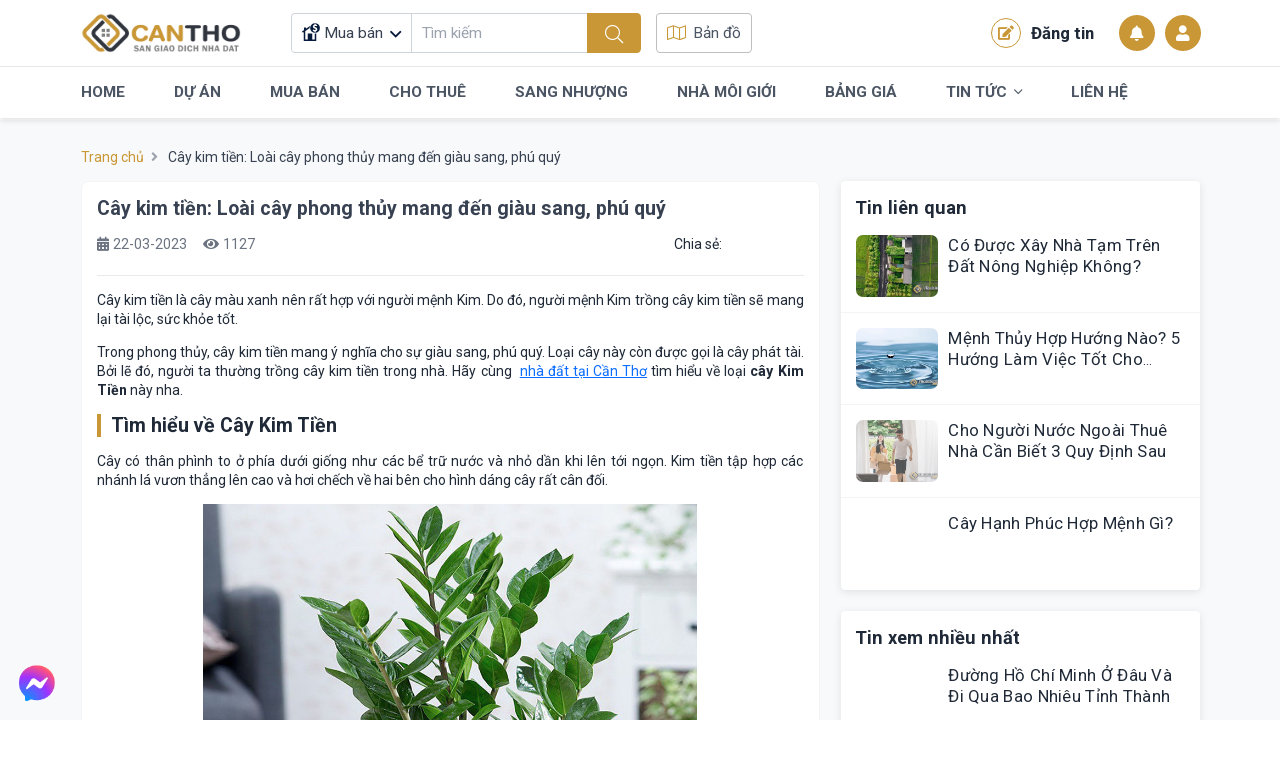

--- FILE ---
content_type: text/html; charset=UTF-8
request_url: https://nhadatcantho.com.vn/cay-kim-tien-loai-cay-phong-thuy-mang-den-giau-sang-phu-quy
body_size: 16877
content:
<!DOCTYPE html>
<html lang="vi" xmlns="http://www.w3.org/1999/xhtml">
<head>
	<meta http-equiv="Content-Type" content="text/html; charset=UTF-8">
	<meta http-equiv="content-language" content="vi">
	<meta http-equiv="X-UA-Compatible" content="IE=edge">
	<meta name="theme-color" content="#c99736">
	<meta name="viewport" content="width=device-width, initial-scale=1, maximum-scale=1.0, user-scalable=0">
	<title>Cây kim tiền: Loài cây phong thủy mang đến giàu sang, phú quý</title>
	<meta name="description"
	      content="Cây kim tiền là cây màu xanh nên rất hợp với người mệnh Kim. Do đó, người mệnh Kim trồng cây kim tiền sẽ mang lại tài lộc, sức khỏe tốt.">
	<meta name="keywords"
	      content="nhà đất cần thơ, bất động sản cần thơ, sàn giao dịch bất động sản, cộng đồng bất động sản"/>
	<meta itemprop="image" content="https://nhadatcantho.com.vn/public/upload/images/hinhbaiviet/cay-kim-tien-loai-cay-phong-thuy-mang-den-giau-sang-phu-quy-2731679451376.jpg"/>
	<!-- Mạng xã hội -->
	<meta name="twitter:card" content="summary_large_image"/>
	<meta name="twitter:image" content="https://nhadatcantho.com.vn/public/upload/images/hinhbaiviet/cay-kim-tien-loai-cay-phong-thuy-mang-den-giau-sang-phu-quy-2731679451376.jpg"/>
	<meta property="og:type" content="website"/>
	<meta property="og:url" itemprop="url" content="https://nhadatcantho.com.vn/cay-kim-tien-loai-cay-phong-thuy-mang-den-giau-sang-phu-quy"/>
	<meta property="og:site_name"
	      content=""/>
	<meta property="og:title" itemprop="name" content="Cây kim tiền: Loài cây phong thủy mang đến giàu sang, phú quý">
	<meta property="og:description" itemprop="description" content="Cây kim tiền là cây màu xanh nên rất hợp với người mệnh Kim. Do đó, người mệnh Kim trồng cây kim tiền sẽ mang lại tài lộc, sức khỏe tốt."/>
	<meta property="og:image" itemprop="image" content="https://nhadatcantho.com.vn/public/upload/images/hinhbaiviet/cay-kim-tien-loai-cay-phong-thuy-mang-den-giau-sang-phu-quy-2731679451376.jpg"/>
		<meta property="fb:app_id" content="1622051161466058"/>
			<link rel="preconnect" href="https://fonts.googleapis.com">
	<link rel="preconnect" href="https://fonts.gstatic.com" crossorigin>
	<link href="https://fonts.googleapis.com/css2?family=Roboto:ital,wght@0,300;0,400;0,500;0,700;0,900;1,300;1,400;1,500;1,700;1,900&display=swap"
	      rel="stylesheet">
	<!-- Global site tag (gtag.js) - Google Analytics -->
<script async src="https://www.googletagmanager.com/gtag/js?id=G-1Q4TRT7RCF"></script>
<script>
	window.dataLayer = window.dataLayer || [];

	function gtag() {
		dataLayer.push(arguments);
	}

	gtag('js', new Date());

	gtag('config', 'G-1Q4TRT7RCF');
</script>
	<link href="https://nhadatcantho.com.vn/view/nhadatpc/assets/lib/bootstrap/bootstrap.min.css?ver=3" type="text/css" rel="stylesheet"/>
<link href="https://nhadatcantho.com.vn/view/public/assets/lib/datatable/datatables.min.css?ver=3" type="text/css" rel="stylesheet"/>
<link href="https://nhadatcantho.com.vn/view/public/assets/js/leaflet/leaflet.css?ver=3" type="text/css" rel="stylesheet"/>
<link href="https://nhadatcantho.com.vn/view/public/assets/css/fontawesome.css?ver=3" type="text/css" rel="stylesheet"/>
<link href="https://nhadatcantho.com.vn/view/public/assets/lib/sweetalert2/sweetalert2.min.css?ver=3" type="text/css" rel="stylesheet"/>
<link href="https://nhadatcantho.com.vn/view/public/assets/lib/dropzone/dropzone.min.css?ver=3" type="text/css" rel="stylesheet"/>
<link href="https://nhadatcantho.com.vn/view/public/chat/css/template.css?ver=3" type="text/css" rel="stylesheet"/>
<link href="https://nhadatcantho.com.vn/view/public/congdong/css/congdong.css?ver=3" type="text/css" rel="stylesheet"/>
<link href="https://nhadatcantho.com.vn/view/public/assets/js/fancyBox/jquery.fancybox.css?ver=3" type="text/css" rel="stylesheet"/>
<link href="https://nhadatcantho.com.vn/view/nhadatpc/assets/lib/select2/css/select2.min.css?ver=3" type="text/css" rel="stylesheet"/>
<link href="https://nhadatcantho.com.vn/view/nhadatpc/assets/lib/select2/css/select2-bootstrap-5-theme.min.css?ver=3" type="text/css" rel="stylesheet"/>
<link href="https://nhadatcantho.com.vn/view/nhadatpc/assets/lib/swiper/swiper.min.css?ver=3" type="text/css" rel="stylesheet"/>
<link href="https://nhadatcantho.com.vn/view/nhadatpc/assets/css/base.css?ver=3" type="text/css" rel="stylesheet"/>
<link href="https://nhadatcantho.com.vn/view/nhadatpc/assets/css/style.css?ver=3" type="text/css" rel="stylesheet"/>
</head>
<body class="is-fixed">
<div class="modal fade popup-theme user-form" id="popup-login" data-bs-backdrop="static" data-bs-keyboard="false"
     tabindex="-1">
	<div class="modal-dialog">
		<div class="modal-content popup-content">
			<div class="modal-header popup-header">
				<h5 class="modal-title popup-title">Đăng nhập</h5>
				<button type="button" class="btn-close popup-close" data-bs-dismiss="modal">
					<i class="fal fa-times"></i>
				</button>
			</div>
			<div class="modal-body">
				<form action="" class="frmLogin">
					<div class="form-floating mb-4">
						<i class="fal fa-user-alt user-form_icon"></i>
						<input type="text" class="form-control user-form_input" placeholder="SĐT đăng nhập"
						       name="user_sdt" id="user_sdt_modal" required>
						<label for="user_sdt" class="user-form_label">SĐT đăng nhập</label>
					</div>
					<div class="form-floating mb-4">
						<i class="fal fa-lock user-form_icon"></i>
						<input type="password" class="form-control user-form_input" placeholder="************"
						       name="user_pass" id="user_pass_modal" required>
						<label for="user_pass_modal" class="user-form_label">Mật khẩu đăng nhập</label>
						<button type="button" class="user-form_viewpass btnViewPass" data-id="user_pass_modal">
							<i class="far fa-eye"></i>
						</button>
					</div>
					<div class="mb-4">
						<button type="submit"
						        class="button-theme button-theme_primary w-100 rounded-3 user-button mb-3">
							Đăng nhập
						</button>
						<div class="d-flex align-items-center justify-content-between">
							<span>
								Chưa có tài khoản,
								<a href="/dang-ky" class="text-decoration-none">
									Đăng ký ngay
								</a>
							</span>
							<a href="#popup-forgotPass" data-bs-toggle="modal" class="text-decoration-none text-danger">
								Quên mật khẩu?
							</a>
						</div>
					</div>
					<div class="user-divider">
						<span>Hoặc</span>
					</div>
					<div class="user-buttons">
						<a href="javascript:void(0)" class="user-buttons_item loginfacebook">
							<img src="https://nhadatcantho.com.vn/public/upload/theme/logo-facebook.png" class="icon"
							     height="22px"
							     width="22px"
							     alt="">
							Đăng Nhập Facebook
						</a>
						<a href="javascript:void(0)" class="user-buttons_item logingoogle">
							<img src="https://nhadatcantho.com.vn/public/upload/theme/logo-google.png" class="icon"
							     height="22px"
							     width="22px"
							     alt="">
							Đăng Nhập Google
						</a>
					</div>
				</form>
			</div>
		</div>
	</div>
</div>
	<!-- Modal nhập sđt forgot -->
	<div class="modal fade popup-theme user-form" id="popup-forgotPass" data-bs-backdrop="static"
	     data-bs-keyboard="false" tabindex="-1">
		<div class="modal-dialog">
			<div class="modal-content popup-content">
				<div class="modal-header popup-header">
					<h5 class="modal-title popup-title">Quên mật khẩu</h5>
					<button type="button" class="btn-close popup-close" data-bs-dismiss="modal">
						<i class="fal fa-times"></i>
					</button>
				</div>
				<div class="modal-body">
					<form class="frmForgotPass" id="frmForgotPass">
						<div class="form-floating mb-4">
							<i class="fal fa-user-alt user-form_icon"></i>
							<input type="text" class="form-control user-form_input" placeholder="SĐT đăng nhập"
							       name="user_sdt_forgotPass" id="user_sdt_forgotPass" required>
							<label for="user_sdt_forgotPass" class="user-form_label">SĐT đăng nhập</label>
						</div>
						<div class="mb-4">
							<button type="button" id="btnForgotPass"
							        class="button-theme button-theme_primary w-100 rounded-3 user-button mb-3">
								Gửi
							</button>
						</div>
					</form>
				</div>
			</div>
		</div>
	</div>
	<!-- Modal nhập sđt -->

	<!--	moddal nhập code -->
	<div class="modal fade popup-theme user-form" id="modalCodeForgotPass" data-bs-backdrop="static"
	     data-bs-keyboard="false" tabindex="-1">
		<div class="modal-dialog">
			<div class="modal-content popup-content">
				<div class="modal-header popup-header">
					<h5 class="modal-title popup-title">Xác thực mã code</h5>
					<button type="button" class="btn-close popup-close" data-bs-dismiss="modal">
						<i class="fal fa-times"></i>
					</button>
				</div>
				<div class="modal-body">
					<div class="form-floating mb-4">
						<i class="fal fa-user-alt user-form_icon"></i>
						<input type="text" class="form-control user-form_input" placeholder="Mã bảo mật"
						       name="token_forgotPass" id="codeForgotPassInput" required>
						<label for="codeForgotPassInput" class="user-form_label">Mã bảo mật</label>
					</div>
					<div class="mb-4">
						<button type="button" id="btnSendCodeForgotPass"
						        class="button-theme button-theme_primary w-100 rounded-3 user-button mb-3">
							Gửi
						</button>
					</div>
				</div>
			</div>
		</div>
	</div>
	<!-- end modal nhập code -->
<!--	moddal xác thực CMND/CCCD -->
<div class="modal fade popup-theme user-form" id="modalXacThuc" data-bs-backdrop="static"
     data-bs-keyboard="false" tabindex="-1">
	<div class="modal-dialog">
		<div class="modal-content popup-content">

		</div>
	</div>
</div>
<!-- end modal xác thực CMND/CCCD-->

	<!-- modal nhập code xác thực sđt khi đăng ký TK truyền thống -->
	<div class="modal fade popup-theme user-form" id="modalPhoneRegister" data-bs-backdrop="static"
	     data-bs-keyboard="false"
	     tabindex="-1">
		<div class="modal-dialog">
			<div class="modal-content popup-content">
				<div class="modal-header popup-header">
					<h5 class="modal-title popup-title">Xác thực số điện thoại</h5>
					<button type="button" class="btn-close popup-close" data-bs-dismiss="modal">
						<i class="fal fa-times"></i>
					</button>
				</div>
				<div class="modal-body popup-body">
					<div class="form-floating mb-4">
						<i class="fal fa-barcode-read user-form_icon user-form_icon__small"></i>
						<input type="text" class="form-control user-form_input" placeholder="######" maxlength="6"
						       minlength="6" id="codeRegister">
						<label for="codeRegister" class="user-form_label">Code</label>
					</div>
					<span><i>* Một mã code đã được gửi đến số điện thoại của bạn, vui lòng kiểm tra và nhập mã vào
					         ô trên để xác thực số điện thoại</i>
					</span>
					<div class="mt-4">
						<button class="button-theme button-theme_primary w-100 rounded-3 user-button mb-3"
						        id="btnVerifyRegister">
							Xác thực
						</button>
					</div>
				</div>
			</div>
		</div>
	</div>
	<style>
		.grecaptcha-badge {
			visibility: hidden;
		}
	</style>
	<!-- End modal xác thực sđt khi đăng ký TK -->

<div class="modal fade popup-theme popup-notification" id="popup-notification" data-bs-backdrop="static"
     data-bs-keyboard="false" tabindex="-1">
	<div class="modal-dialog">
		<div class="modal-content popup-content">
		</div>
	</div>
</div>

<!-- Modal set vip -->
<div id="modalVip" class="modal fade" role="dialog" data-backdrop="static" data-keyboard="false">
	<div class="modal-dialog modal-lg">
		<!-- Modal content-->
		<div class="modal-content">
			<div class="modal-header">
				<h4 class="modal-title">Thông tin gói VIP</h4>
			</div>

			<form id="frmSetVip">
				<div class="modal-body">

				</div>
				<div class="modal-footer">
					<button type="button" class="btn btn-default" data-dismiss="modal">Đóng</button>
				</div>
			</form>
		</div>
	</div>
</div>
<!-- END Modal set vip -->


<header id="header" class="header">
	<div class="header-top">
		<div class="container">
			<div class="d-flex align-items-center">
				<a href="/" class="header-logo">
					<img height="55" width="140" class="lazy img-fluid transition"
					     src="https://nhadatcantho.com.vn/public/upload/logo/nhadatcantho.png" alt="">
				</a>
				<div class="header-search">
					<form action="" id="frmSearch" class="search-form">
						<div class="input-group flex-nowrap">
							<div class="search-list" id="search-list">
								<button type="button" id="search-list_button" class="search-list_button">
																		<svg class="icon-svg image-cover">
										<use xlink:href="https://nhadatcantho.com.vn/public/upload/icon/fonts.svg#muaban"></use>
									</svg>
									<span>
										Mua bán									</span>
									<input value="1"
									       type="hidden" name="bds_loaitin" id="bds_loaitin">
								</button>
								<ul class="list-unstyled mb-0 search-list_dropdown">
									<li>
										<a href="javascript:;"
										   class="search-dropdown_item search-type "
										   data-value="-1" data-icon="muaban"
										   data-text="Tất cả">
											<svg class="icon-svg image-cover">
												<use xlink:href="https://nhadatcantho.com.vn/public/upload/icon/fonts.svg#muaban"></use>
											</svg>
											Tất cả
										</a>
									</li>
																			<li>
											<a href="javascript:;"
											   class="search-dropdown_item search-type "
											   data-value="1" data-icon="muaban"
											   data-text="Mua bán">
												<svg class="icon-svg image-cover">
													<use xlink:href="https://nhadatcantho.com.vn/public/upload/icon/fonts.svg#muaban"></use>
												</svg>
												Mua bán											</a>
										</li>
																				<li>
											<a href="javascript:;"
											   class="search-dropdown_item search-type "
											   data-value="2" data-icon="chothue"
											   data-text="Cho thuê">
												<svg class="icon-svg image-cover">
													<use xlink:href="https://nhadatcantho.com.vn/public/upload/icon/fonts.svg#chothue"></use>
												</svg>
												Cho thuê											</a>
										</li>
																				<li>
											<a href="javascript:;"
											   class="search-dropdown_item search-type "
											   data-value="3" data-icon="sanglai"
											   data-text="Sang lại">
												<svg class="icon-svg image-cover">
													<use xlink:href="https://nhadatcantho.com.vn/public/upload/icon/fonts.svg#sanglai"></use>
												</svg>
												Sang lại											</a>
										</li>
																		</ul>
							</div>
							<input type="text" class="form-control input-text toggle-quickSearch" id="txt-quickSearch"
							       placeholder="Tìm kiếm"
							       value="">
							<button class="button-theme button-theme_primary" type="submit">
								<i class="fal fa-search"></i>
							</button>
						</div>
													<div class="search-quick" id="search-quick">
																<div class="search-quick_wrap">
									<div class="title">
										Khu vực
									</div>
									<div class="list pt-0 mt-0 d-block">
										<div class="row g-3">
											<div class="col-lg-4">
												<div class="search-quick_wrap">
													<div class="search-item select-style">
														<select name="province"
														        class="initSelect2 form-select selectProvince"
														        id="province_dropdown"
														        data-wrapper>
															<option value="-1">Tỉnh thành</option>
																																<option value="1"
																		selected>
																		Cần Thơ																	</option>
																																	<option value="379"
																		>
																		Vĩnh Long																	</option>
																																	<option value="380"
																		>
																		Hậu Giang																	</option>
																																	<option value="389"
																		>
																		Sóc Trăng																	</option>
																																	<option value="381"
																		>
																		An Giang																	</option>
																																	<option value="383"
																		>
																		Kiên Giang																	</option>
																																	<option value="382"
																		>
																		Tiền Giang																	</option>
																																	<option value="384"
																		>
																		Đồng Tháp																	</option>
																																	<option value="388"
																		>
																		Trà Vinh																	</option>
																																	<option value="385"
																		>
																		Bến Tre																	</option>
																																	<option value="386"
																		>
																		Bạc Liêu																	</option>
																																	<option value="387"
																		>
																		Cà Mau																	</option>
																														</select>
													</div>
												</div>
											</div>
											<div class="col-lg-4">
												<div class="search-quick_wrap">
													<div class="search-item select-style">
														<select name="district"
														        class="initSelect2 form-select selectDistrict"
														        id="district_dropdown"
														        data-placeholder="Chọn quận huyện" data-wrapper>
															<option value="-1">Quận Huyện</option>
																																<option value="15"
																	        class=" opt_qh opt_tp_1">
																		Ninh Kiều																	</option>
																																	<option value="13"
																	        class=" opt_qh opt_tp_1">
																		Cái Răng																	</option>
																																	<option value="12"
																	        class=" opt_qh opt_tp_1">
																		Bình Thủy																	</option>
																																	<option value="17"
																	        class=" opt_qh opt_tp_1">
																		Phong Điền																	</option>
																																	<option value="16"
																	        class=" opt_qh opt_tp_1">
																		Ô Môn																	</option>
																																	<option value="18"
																	        class=" opt_qh opt_tp_1">
																		Thốt Nốt																	</option>
																																	<option value="11"
																	        class=" opt_qh opt_tp_1">
																		Thới Lai																	</option>
																																	<option value="14"
																	        class=" opt_qh opt_tp_1">
																		Cờ Đỏ																	</option>
																																	<option value="19"
																	        class=" opt_qh opt_tp_1">
																		Vĩnh Thạnh																	</option>
																																	<option value="390"
																	        class="d-none opt_qh opt_tp_379">
																		TP. Vĩnh Long																	</option>
																																	<option value="391"
																	        class="d-none opt_qh opt_tp_379">
																		Bình Minh																	</option>
																																	<option value="393"
																	        class="d-none opt_qh opt_tp_379">
																		Bình Tân																	</option>
																																	<option value="394"
																	        class="d-none opt_qh opt_tp_379">
																		Long Hồ																	</option>
																																	<option value="396"
																	        class="d-none opt_qh opt_tp_379">
																		Mang Thít																	</option>
																																	<option value="397"
																	        class="d-none opt_qh opt_tp_379">
																		Tam Bình																	</option>
																																	<option value="398"
																	        class="d-none opt_qh opt_tp_379">
																		Trà Ôn																	</option>
																																	<option value="399"
																	        class="d-none opt_qh opt_tp_379">
																		Vũng Liêm																	</option>
																																	<option value="400"
																	        class="d-none opt_qh opt_tp_380">
																		TP. Vị Thanh																	</option>
																																	<option value="419"
																	        class="d-none opt_qh opt_tp_380">
																		TX. Long Mỹ																	</option>
																																	<option value="420"
																	        class="d-none opt_qh opt_tp_380">
																		TX. Ngã Bảy																	</option>
																																	<option value="406"
																	        class="d-none opt_qh opt_tp_380">
																		Phụng Hiệp																	</option>
																																	<option value="405"
																	        class="d-none opt_qh opt_tp_380">
																		Long Mỹ																	</option>
																																	<option value="403"
																	        class="d-none opt_qh opt_tp_380">
																		Châu Thành																	</option>
																																	<option value="404"
																	        class="d-none opt_qh opt_tp_380">
																		Châu Thành A																	</option>
																																	<option value="407"
																	        class="d-none opt_qh opt_tp_380">
																		Vị Thủy																	</option>
																																	<option value="447"
																	        class="d-none opt_qh opt_tp_389">
																		TP. Sóc Trăng																	</option>
																																	<option value="450"
																	        class="d-none opt_qh opt_tp_389">
																		Kế Sách																	</option>
																																	<option value="452"
																	        class="d-none opt_qh opt_tp_389">
																		Mỹ Tú																	</option>
																																	<option value="455"
																	        class="d-none opt_qh opt_tp_389">
																		Trần Đề																	</option>
																																	<option value="457"
																	        class="d-none opt_qh opt_tp_389">
																		Ngã Năm																	</option>
																																	<option value="448"
																	        class="d-none opt_qh opt_tp_389">
																		Châu Thành																	</option>
																																	<option value="453"
																	        class="d-none opt_qh opt_tp_389">
																		Mỹ Xuyên																	</option>
																																	<option value="449"
																	        class="d-none opt_qh opt_tp_389">
																		Cù Lao Dung																	</option>
																																	<option value="451"
																	        class="d-none opt_qh opt_tp_389">
																		Long Phú																	</option>
																																	<option value="454"
																	        class="d-none opt_qh opt_tp_389">
																		Thanh Trị																	</option>
																																	<option value="456"
																	        class="d-none opt_qh opt_tp_389">
																		Vĩnh Châu																	</option>
																																	<option value="408"
																	        class="d-none opt_qh opt_tp_381">
																		TP. Long Xuyên																	</option>
																																	<option value="409"
																	        class="d-none opt_qh opt_tp_381">
																		TP. Châu Đốc																	</option>
																																	<option value="410"
																	        class="d-none opt_qh opt_tp_381">
																		TX. Tân Chau																	</option>
																																	<option value="417"
																	        class="d-none opt_qh opt_tp_381">
																		Tịnh Biên																	</option>
																																	<option value="418"
																	        class="d-none opt_qh opt_tp_381">
																		Tri Tôn																	</option>
																																	<option value="414"
																	        class="d-none opt_qh opt_tp_381">
																		Chợ Mới																	</option>
																																	<option value="416"
																	        class="d-none opt_qh opt_tp_381">
																		Thoại Sơn																	</option>
																																	<option value="411"
																	        class="d-none opt_qh opt_tp_381">
																		An Phú																	</option>
																																	<option value="412"
																	        class="d-none opt_qh opt_tp_381">
																		Châu Phú																	</option>
																																	<option value="413"
																	        class="d-none opt_qh opt_tp_381">
																		Châu Thành																	</option>
																																	<option value="415"
																	        class="d-none opt_qh opt_tp_381">
																		Phú Tân																	</option>
																																	<option value="432"
																	        class="d-none opt_qh opt_tp_383">
																		TP. Rạch Giá																	</option>
																																	<option value="442"
																	        class="d-none opt_qh opt_tp_383">
																		TP. Phú Quốc																	</option>
																																	<option value="433"
																	        class="d-none opt_qh opt_tp_383">
																		TP. Hà Tiên																	</option>
																																	<option value="443"
																	        class="d-none opt_qh opt_tp_383">
																		Tân Hiệp																	</option>
																																	<option value="437"
																	        class="d-none opt_qh opt_tp_383">
																		Giồng Riềng																	</option>
																																	<option value="439"
																	        class="d-none opt_qh opt_tp_383">
																		Hòn Đất																	</option>
																																	<option value="438"
																	        class="d-none opt_qh opt_tp_383">
																		Gò Quao																	</option>
																																	<option value="434"
																	        class="d-none opt_qh opt_tp_383">
																		An Biên																	</option>
																																	<option value="435"
																	        class="d-none opt_qh opt_tp_383">
																		An Minh																	</option>
																																	<option value="436"
																	        class="d-none opt_qh opt_tp_383">
																		Châu Thành																	</option>
																																	<option value="440"
																	        class="d-none opt_qh opt_tp_383">
																		Kiên Hải																	</option>
																																	<option value="441"
																	        class="d-none opt_qh opt_tp_383">
																		Kiên Lương																	</option>
																																	<option value="444"
																	        class="d-none opt_qh opt_tp_383">
																		U Minh Thượng																	</option>
																																	<option value="445"
																	        class="d-none opt_qh opt_tp_383">
																		Vĩnh Thuận																	</option>
																																	<option value="504"
																	        class="d-none opt_qh opt_tp_383">
																		Giang Thành																	</option>
																																	<option value="421"
																	        class="d-none opt_qh opt_tp_382">
																		TP. Mỹ Tho																	</option>
																																	<option value="422"
																	        class="d-none opt_qh opt_tp_382">
																		TX. Cai Lậy																	</option>
																																	<option value="423"
																	        class="d-none opt_qh opt_tp_382">
																		TX. Gò Công																	</option>
																																	<option value="424"
																	        class="d-none opt_qh opt_tp_382">
																		Cái Bè																	</option>
																																	<option value="425"
																	        class="d-none opt_qh opt_tp_382">
																		Cai Lậy																	</option>
																																	<option value="427"
																	        class="d-none opt_qh opt_tp_382">
																		Chợ Gạo																	</option>
																																	<option value="426"
																	        class="d-none opt_qh opt_tp_382">
																		Châu Thành																	</option>
																																	<option value="428"
																	        class="d-none opt_qh opt_tp_382">
																		Gò Công Đông																	</option>
																																	<option value="429"
																	        class="d-none opt_qh opt_tp_382">
																		Gò Công Tây																	</option>
																																	<option value="430"
																	        class="d-none opt_qh opt_tp_382">
																		Tân Phú Đông																	</option>
																																	<option value="431"
																	        class="d-none opt_qh opt_tp_382">
																		Tân Phước																	</option>
																																	<option value="458"
																	        class="d-none opt_qh opt_tp_384">
																		TP. Cao Lãnh																	</option>
																																	<option value="459"
																	        class="d-none opt_qh opt_tp_384">
																		TP. Hồng Ngự																	</option>
																																	<option value="460"
																	        class="d-none opt_qh opt_tp_384">
																		TP. Sa Đéc																	</option>
																																	<option value="461"
																	        class="d-none opt_qh opt_tp_384">
																		Cao Lãnh																	</option>
																																	<option value="469"
																	        class="d-none opt_qh opt_tp_384">
																		Tháp Mười																	</option>
																																	<option value="462"
																	        class="d-none opt_qh opt_tp_384">
																		Châu Thành																	</option>
																																	<option value="463"
																	        class="d-none opt_qh opt_tp_384">
																		Hồng Ngự																	</option>
																																	<option value="465"
																	        class="d-none opt_qh opt_tp_384">
																		Lấp Vò																	</option>
																																	<option value="466"
																	        class="d-none opt_qh opt_tp_384">
																		Tam Nông																	</option>
																																	<option value="464"
																	        class="d-none opt_qh opt_tp_384">
																		Lai Vung																	</option>
																																	<option value="467"
																	        class="d-none opt_qh opt_tp_384">
																		Tân Hồng																	</option>
																																	<option value="468"
																	        class="d-none opt_qh opt_tp_384">
																		Thanh Bình																	</option>
																																	<option value="470"
																	        class="d-none opt_qh opt_tp_388">
																		TP. Trà Vinh																	</option>
																																	<option value="471"
																	        class="d-none opt_qh opt_tp_388">
																		TX. Duyên Hải																	</option>
																																	<option value="472"
																	        class="d-none opt_qh opt_tp_388">
																		Càng Long																	</option>
																																	<option value="473"
																	        class="d-none opt_qh opt_tp_388">
																		Cầu Kè																	</option>
																																	<option value="478"
																	        class="d-none opt_qh opt_tp_388">
																		Trà Cú																	</option>
																																	<option value="474"
																	        class="d-none opt_qh opt_tp_388">
																		Cầu Ngang																	</option>
																																	<option value="475"
																	        class="d-none opt_qh opt_tp_388">
																		Châu Thành																	</option>
																																	<option value="476"
																	        class="d-none opt_qh opt_tp_388">
																		Duyên Hải																	</option>
																																	<option value="477"
																	        class="d-none opt_qh opt_tp_388">
																		Tiểu Cần																	</option>
																																	<option value="479"
																	        class="d-none opt_qh opt_tp_385">
																		TP. Bến Tre																	</option>
																																	<option value="483"
																	        class="d-none opt_qh opt_tp_385">
																		Chợ Lách																	</option>
																																	<option value="485"
																	        class="d-none opt_qh opt_tp_385">
																		Mỏ Cày Bắc																	</option>
																																	<option value="486"
																	        class="d-none opt_qh opt_tp_385">
																		Mỏ Cày Nam																	</option>
																																	<option value="480"
																	        class="d-none opt_qh opt_tp_385">
																		Ba Tri																	</option>
																																	<option value="481"
																	        class="d-none opt_qh opt_tp_385">
																		Bình Đại																	</option>
																																	<option value="482"
																	        class="d-none opt_qh opt_tp_385">
																		Châu Thành																	</option>
																																	<option value="484"
																	        class="d-none opt_qh opt_tp_385">
																		Giống Trôm																	</option>
																																	<option value="487"
																	        class="d-none opt_qh opt_tp_385">
																		Thạnh Phú																	</option>
																																	<option value="488"
																	        class="d-none opt_qh opt_tp_386">
																		TP. Bạc Liêu																	</option>
																																	<option value="489"
																	        class="d-none opt_qh opt_tp_386">
																		TX. Giá Rai																	</option>
																																	<option value="492"
																	        class="d-none opt_qh opt_tp_386">
																		Hồng Dân																	</option>
																																	<option value="490"
																	        class="d-none opt_qh opt_tp_386">
																		Đông Hải																	</option>
																																	<option value="491"
																	        class="d-none opt_qh opt_tp_386">
																		Hòa Bình																	</option>
																																	<option value="493"
																	        class="d-none opt_qh opt_tp_386">
																		Phước Long																	</option>
																																	<option value="494"
																	        class="d-none opt_qh opt_tp_386">
																		Vĩnh Lợi																	</option>
																																	<option value="495"
																	        class="d-none opt_qh opt_tp_387">
																		TP. Cà Mau																	</option>
																																	<option value="498"
																	        class="d-none opt_qh opt_tp_387">
																		Năm Căn																	</option>
																																	<option value="496"
																	        class="d-none opt_qh opt_tp_387">
																		Cái Nước																	</option>
																																	<option value="503"
																	        class="d-none opt_qh opt_tp_387">
																		U MInh																	</option>
																																	<option value="497"
																	        class="d-none opt_qh opt_tp_387">
																		Đầm Dơi																	</option>
																																	<option value="499"
																	        class="d-none opt_qh opt_tp_387">
																		Ngọc Hiển																	</option>
																																	<option value="500"
																	        class="d-none opt_qh opt_tp_387">
																		Phú Tân																	</option>
																																	<option value="501"
																	        class="d-none opt_qh opt_tp_387">
																		Thới Bình																	</option>
																																	<option value="502"
																	        class="d-none opt_qh opt_tp_387">
																		Trần Văn Thời																	</option>
																														</select>
													</div>
												</div>
											</div>
											<div class="col-lg-4">
												<div class="search-quick_wrap">
													<div class="search-item select-style">
														<select name="wards_dropdown"
														        class="initSelect2 form-select selectXP"
														        id="wards_dropdown"
														        data-placeholder="Chọn phường" data-wrapper>
															<option value="-1">Phường</option>
																																<option value="60"
																	        class="d-none opt_xp opt_qh_15">
																		An Bình																	</option>
																																	<option value="61"
																	        class="d-none opt_xp opt_qh_15">
																		An Lạc																	</option>
																																	<option value="62"
																	        class="d-none opt_xp opt_qh_15">
																		An Cư																	</option>
																																	<option value="63"
																	        class="d-none opt_xp opt_qh_15">
																		An Hòa																	</option>
																																	<option value="64"
																	        class="d-none opt_xp opt_qh_15">
																		An Hội																	</option>
																																	<option value="65"
																	        class="d-none opt_xp opt_qh_15">
																		An Khánh																	</option>
																																	<option value="66"
																	        class="d-none opt_xp opt_qh_15">
																		An Phú																	</option>
																																	<option value="67"
																	        class="d-none opt_xp opt_qh_15">
																		An Thạnh																	</option>
																																	<option value="68"
																	        class="d-none opt_xp opt_qh_15">
																		Cái Khế																	</option>
																																	<option value="69"
																	        class="d-none opt_xp opt_qh_15">
																		An Nghiệp																	</option>
																																	<option value="70"
																	        class="d-none opt_xp opt_qh_15">
																		Tân An																	</option>
																																	<option value="71"
																	        class="d-none opt_xp opt_qh_15">
																		Hưng Lợi																	</option>
																																	<option value="72"
																	        class="d-none opt_xp opt_qh_15">
																		Thới Bình																	</option>
																																	<option value="73"
																	        class="d-none opt_xp opt_qh_15">
																		Xuân Khánh																	</option>
																																	<option value="43"
																	        class="d-none opt_xp opt_qh_13">
																		Tân Phú																	</option>
																																	<option value="44"
																	        class="d-none opt_xp opt_qh_13">
																		Ba Láng																	</option>
																																	<option value="45"
																	        class="d-none opt_xp opt_qh_13">
																		Hưng Phú																	</option>
																																	<option value="46"
																	        class="d-none opt_xp opt_qh_13">
																		Hưng Thạnh																	</option>
																																	<option value="47"
																	        class="d-none opt_xp opt_qh_13">
																		Phú Thứ																	</option>
																																	<option value="48"
																	        class="d-none opt_xp opt_qh_13">
																		Lê Bình																	</option>
																																	<option value="49"
																	        class="d-none opt_xp opt_qh_13">
																		Thường Thạnh																	</option>
																																	<option value="34"
																	        class="d-none opt_xp opt_qh_12">
																		8																	</option>
																																	<option value="35"
																	        class="d-none opt_xp opt_qh_12">
																		An Thới																	</option>
																																	<option value="37"
																	        class="d-none opt_xp opt_qh_12">
																		Bùi Hữu Nghĩa																	</option>
																																	<option value="38"
																	        class="d-none opt_xp opt_qh_12">
																		Bình Thủy																	</option>
																																	<option value="39"
																	        class="d-none opt_xp opt_qh_12">
																		Trà An																	</option>
																																	<option value="40"
																	        class="d-none opt_xp opt_qh_12">
																		Trà Nóc																	</option>
																																	<option value="41"
																	        class="d-none opt_xp opt_qh_12">
																		Thới An Đông																	</option>
																																	<option value="36"
																	        class="d-none opt_xp opt_qh_12">
																		Long Hòa																	</option>
																																	<option value="42"
																	        class="d-none opt_xp opt_qh_12">
																		Long Tuyền																	</option>
																																	<option value="81"
																	        class="d-none opt_xp opt_qh_17">
																		Giai Xuân																	</option>
																																	<option value="82"
																	        class="d-none opt_xp opt_qh_17">
																		Mỹ Khánh																	</option>
																																	<option value="83"
																	        class="d-none opt_xp opt_qh_17">
																		Nhơn Ái																	</option>
																																	<option value="84"
																	        class="d-none opt_xp opt_qh_17">
																		Nhơn Nghĩa																	</option>
																																	<option value="85"
																	        class="d-none opt_xp opt_qh_17">
																		Tân Thới																	</option>
																																	<option value="86"
																	        class="d-none opt_xp opt_qh_17">
																		Thị Trấn Phong Điền																	</option>
																																	<option value="87"
																	        class="d-none opt_xp opt_qh_17">
																		Trường Long																	</option>
																																	<option value="74"
																	        class="d-none opt_xp opt_qh_16">
																		Thới An																	</option>
																																	<option value="75"
																	        class="d-none opt_xp opt_qh_16">
																		Thới Hòa																	</option>
																																	<option value="76"
																	        class="d-none opt_xp opt_qh_16">
																		Thới Long																	</option>
																																	<option value="77"
																	        class="d-none opt_xp opt_qh_16">
																		Châu Văn Liêm																	</option>
																																	<option value="78"
																	        class="d-none opt_xp opt_qh_16">
																		Phước Thới																	</option>
																																	<option value="79"
																	        class="d-none opt_xp opt_qh_16">
																		Trường Lạc																	</option>
																																	<option value="80"
																	        class="d-none opt_xp opt_qh_16">
																		Long Hưng																	</option>
																																	<option value="88"
																	        class="d-none opt_xp opt_qh_18">
																		Tân Hưng																	</option>
																																	<option value="89"
																	        class="d-none opt_xp opt_qh_18">
																		Thới Thuận																	</option>
																																	<option value="90"
																	        class="d-none opt_xp opt_qh_18">
																		Tân Lộc																	</option>
																																	<option value="91"
																	        class="d-none opt_xp opt_qh_18">
																		Thốt Nốt																	</option>
																																	<option value="92"
																	        class="d-none opt_xp opt_qh_18">
																		Thạnh Lộc																	</option>
																																	<option value="93"
																	        class="d-none opt_xp opt_qh_18">
																		Thuận An																	</option>
																																	<option value="94"
																	        class="d-none opt_xp opt_qh_18">
																		Thạch Hòa																	</option>
																																	<option value="95"
																	        class="d-none opt_xp opt_qh_18">
																		Trung Kiên																	</option>
																																	<option value="96"
																	        class="d-none opt_xp opt_qh_18">
																		Thuận Hưng																	</option>
																																	<option value="97"
																	        class="d-none opt_xp opt_qh_18">
																		Trung Nhứt																	</option>
																																	<option value="20"
																	        class="d-none opt_xp opt_qh_11">
																		Định Môn																	</option>
																																	<option value="21"
																	        class="d-none opt_xp opt_qh_11">
																		Đông Bình																	</option>
																																	<option value="22"
																	        class="d-none opt_xp opt_qh_11">
																		Đông Thuận																	</option>
																																	<option value="23"
																	        class="d-none opt_xp opt_qh_11">
																		Tân Thạnh																	</option>
																																	<option value="24"
																	        class="d-none opt_xp opt_qh_11">
																		Thị Trấn Thới Lai																	</option>
																																	<option value="25"
																	        class="d-none opt_xp opt_qh_11">
																		Thới Tân																	</option>
																																	<option value="26"
																	        class="d-none opt_xp opt_qh_11">
																		Thới Thạnh																	</option>
																																	<option value="27"
																	        class="d-none opt_xp opt_qh_11">
																		Trường Thắng																	</option>
																																	<option value="28"
																	        class="d-none opt_xp opt_qh_11">
																		Trường Thành																	</option>
																																	<option value="29"
																	        class="d-none opt_xp opt_qh_11">
																		Trường Xuân																	</option>
																																	<option value="30"
																	        class="d-none opt_xp opt_qh_11">
																		Trường Xuân A																	</option>
																																	<option value="31"
																	        class="d-none opt_xp opt_qh_11">
																		Trường Xuân B																	</option>
																																	<option value="32"
																	        class="d-none opt_xp opt_qh_11">
																		Xuân Thắng																	</option>
																																	<option value="50"
																	        class="d-none opt_xp opt_qh_14">
																		Đông Hiệp																	</option>
																																	<option value="51"
																	        class="d-none opt_xp opt_qh_14">
																		Đông Thắng																	</option>
																																	<option value="52"
																	        class="d-none opt_xp opt_qh_14">
																		Thạnh Phú																	</option>
																																	<option value="53"
																	        class="d-none opt_xp opt_qh_14">
																		Thới Hưng																	</option>
																																	<option value="54"
																	        class="d-none opt_xp opt_qh_14">
																		Thị Trấn Cờ Đỏ																	</option>
																																	<option value="55"
																	        class="d-none opt_xp opt_qh_14">
																		Thới Đông																	</option>
																																	<option value="56"
																	        class="d-none opt_xp opt_qh_14">
																		Trung Hưng																	</option>
																																	<option value="57"
																	        class="d-none opt_xp opt_qh_14">
																		Trung An																	</option>
																																	<option value="58"
																	        class="d-none opt_xp opt_qh_14">
																		Thới Xuân																	</option>
																																	<option value="59"
																	        class="d-none opt_xp opt_qh_14">
																		Trung Thạnh																	</option>
																																	<option value="98"
																	        class="d-none opt_xp opt_qh_19">
																		Thạnh An																	</option>
																																	<option value="99"
																	        class="d-none opt_xp opt_qh_19">
																		Thạnh Quới																	</option>
																																	<option value="100"
																	        class="d-none opt_xp opt_qh_19">
																		Thạnh Lộc																	</option>
																																	<option value="101"
																	        class="d-none opt_xp opt_qh_19">
																		Thạnh Lợi																	</option>
																																	<option value="102"
																	        class="d-none opt_xp opt_qh_19">
																		Thạnh Mỹ																	</option>
																																	<option value="103"
																	        class="d-none opt_xp opt_qh_19">
																		Thạnh Tiến																	</option>
																																	<option value="104"
																	        class="d-none opt_xp opt_qh_19">
																		Thạnh Thắng																	</option>
																																	<option value="105"
																	        class="d-none opt_xp opt_qh_19">
																		Thị Trấn Vĩnh Thạnh																	</option>
																																	<option value="106"
																	        class="d-none opt_xp opt_qh_19">
																		Thị Trấn Thạnh An																	</option>
																																	<option value="107"
																	        class="d-none opt_xp opt_qh_19">
																		Vĩnh Bình																	</option>
																																	<option value="108"
																	        class="d-none opt_xp opt_qh_19">
																		Vĩnh Trinh																	</option>
																																	<option value="506"
																	        class="d-none opt_xp opt_qh_403">
																		Tân Phú Thạnh																	</option>
																																	<option value="507"
																	        class="d-none opt_xp opt_qh_404">
																		Tân Phú Thạnh																	</option>
																																	<option value="508"
																	        class="d-none opt_xp opt_qh_404">
																		Cái Tắc																	</option>
																																	<option value="509"
																	        class="d-none opt_xp opt_qh_447">
																		Phường 7																	</option>
																																	<option value="505"
																	        class="d-none opt_xp opt_qh_432">
																		Phường An Hòa																	</option>
																														</select>
													</div>
												</div>
											</div>
										</div>
									</div>
								</div>
								<div class="search-quick_wrap">
									<div class="title">
										Nâng cao
									</div>
									<div class="list pt-0 mt-0 d-block">
										<div class="row g-3">
											<div class="col-lg-6">
												<div class="search-item select-style">
													<select name="bds_dm"
													        class="initSelect2 form-select"
													        id="bds_dm_dropdown"
													        data-wrapper>
														<option value="-1">
															Bất động sản
														</option>
																											</select>
												</div>
											</div>
											<div class="col-lg-6">
												<div class="search-item select-style">
													<div class="select-dropdown dropdown" id="divGia">
														<span class="dropdown-value" data-bs-toggle="dropdown"
														      data-bs-auto-close="outside"
														      role="button">Khoảng giá</span>
														<div class="dropdown-menu">
															<div class="dropdown-price" id="divBdsGia">
																<div class="dropdown-price_item">
																	<div class="dropdown-header">
																		Giá thấp nhất
																	</div>
																	<div class="dropdown-list">
																		<div class="form-check">
																			<input class="form-check-input cbSearchGia giabanFrom allMinPrice"
																			       type="radio" name="giathap"
																			       id="giathap-all" value="-1"
																			       checked>
																			<label class="form-check-label"
																			       for="giathap-all">
																				Tất cả
																			</label>
																		</div>
																																				<!-- Giá mua bán -->
																																					<div class="form-check muaban">
																				<input class="form-check-input cbSearchGia giabanFrom"
																				       type="radio" name="giathap"
																				       id="giathap-1"
																				       value="300000000">
																				<label class="form-check-label"
																				       for="giathap-1">
																					300 triệu																				</label>
																			</div>
																																					<div class="form-check muaban">
																				<input class="form-check-input cbSearchGia giabanFrom"
																				       type="radio" name="giathap"
																				       id="giathap-2"
																				       value="500000000">
																				<label class="form-check-label"
																				       for="giathap-2">
																					500 triệu																				</label>
																			</div>
																																					<div class="form-check muaban">
																				<input class="form-check-input cbSearchGia giabanFrom"
																				       type="radio" name="giathap"
																				       id="giathap-3"
																				       value="800000000">
																				<label class="form-check-label"
																				       for="giathap-3">
																					800 triệu																				</label>
																			</div>
																																					<div class="form-check muaban">
																				<input class="form-check-input cbSearchGia giabanFrom"
																				       type="radio" name="giathap"
																				       id="giathap-4"
																				       value="1000000000">
																				<label class="form-check-label"
																				       for="giathap-4">
																					1 tỷ																				</label>
																			</div>
																																					<div class="form-check muaban">
																				<input class="form-check-input cbSearchGia giabanFrom"
																				       type="radio" name="giathap"
																				       id="giathap-5"
																				       value="3000000000">
																				<label class="form-check-label"
																				       for="giathap-5">
																					3 tỷ																				</label>
																			</div>
																																				<!-- End giá mua bán -->

																		<!-- Giá thuê -->
																																					<div class="form-check chothue d-none">
																				<input class="form-check-input cbSearchGia giathueFrom"
																				       type="radio" name="giathap"
																				       id="giathap-6"
																				       value="1000000">
																				<label class="form-check-label"
																				       for="giathap-6">
																					1 triệu/tháng																				</label>
																			</div>
																																					<div class="form-check chothue d-none">
																				<input class="form-check-input cbSearchGia giathueFrom"
																				       type="radio" name="giathap"
																				       id="giathap-7"
																				       value="3000000">
																				<label class="form-check-label"
																				       for="giathap-7">
																					3 triệu/tháng																				</label>
																			</div>
																																					<div class="form-check chothue d-none">
																				<input class="form-check-input cbSearchGia giathueFrom"
																				       type="radio" name="giathap"
																				       id="giathap-8"
																				       value="5000000">
																				<label class="form-check-label"
																				       for="giathap-8">
																					5 triệu/tháng																				</label>
																			</div>
																																					<div class="form-check chothue d-none">
																				<input class="form-check-input cbSearchGia giathueFrom"
																				       type="radio" name="giathap"
																				       id="giathap-9"
																				       value="10000000">
																				<label class="form-check-label"
																				       for="giathap-9">
																					10 triệu/tháng																				</label>
																			</div>
																																					<div class="form-check chothue d-none">
																				<input class="form-check-input cbSearchGia giathueFrom"
																				       type="radio" name="giathap"
																				       id="giathap-10"
																				       value="20000000">
																				<label class="form-check-label"
																				       for="giathap-10">
																					20 triệu/tháng																				</label>
																			</div>
																																				<!-- End Giá thuê -->
																	</div>
																</div>
																<div class="dropdown-price_item">
																	<div class="dropdown-header">
																		Giá cao nhất
																	</div>
																	<div class="dropdown-list">
																		<div class="form-check">
																			<input class="form-check-input cbSearchGia giabanTo allMaxPrice"
																			       type="radio" name="giacao"
																			       id="giacao-all" value="-1"
																			       checked>
																			<label class="form-check-label"
																			       for="giacao-all">
																				Tất cả
																			</label>
																		</div>
																		<!-- Giá mua bán -->
																																					<div class="form-check muaban">
																				<input class="form-check-input giabanTo cbSearchGia"
																				       type="radio" name="giacao"
																				       id="giacao-1"
																				       value="500000000">
																				<label class="form-check-label"
																				       for="giacao-1">
																					500 triệu																				</label>
																			</div>
																																					<div class="form-check muaban">
																				<input class="form-check-input giabanTo cbSearchGia"
																				       type="radio" name="giacao"
																				       id="giacao-2"
																				       value="800000000">
																				<label class="form-check-label"
																				       for="giacao-2">
																					800 triệu																				</label>
																			</div>
																																					<div class="form-check muaban">
																				<input class="form-check-input giabanTo cbSearchGia"
																				       type="radio" name="giacao"
																				       id="giacao-3"
																				       value="1000000000">
																				<label class="form-check-label"
																				       for="giacao-3">
																					1 tỷ																				</label>
																			</div>
																																					<div class="form-check muaban">
																				<input class="form-check-input giabanTo cbSearchGia"
																				       type="radio" name="giacao"
																				       id="giacao-4"
																				       value="3000000000">
																				<label class="form-check-label"
																				       for="giacao-4">
																					3 tỷ																				</label>
																			</div>
																																					<div class="form-check muaban">
																				<input class="form-check-input giabanTo cbSearchGia"
																				       type="radio" name="giacao"
																				       id="giacao-5"
																				       value="50000000000">
																				<label class="form-check-label"
																				       for="giacao-5">
																					5 tỷ																				</label>
																			</div>
																																				<!-- End giá mua bán -->

																		<!-- Giá thuê -->
																																					<div class="form-check chothue d-none">
																				<input class="form-check-input chothueTo cbSearchGia"
																				       type="radio" name="giacao"
																				       id="giacao-6"
																				       value="3000000">
																				<label class="form-check-label"
																				       for="giacao-6">
																					3 triệu/tháng																				</label>
																			</div>
																																					<div class="form-check chothue d-none">
																				<input class="form-check-input chothueTo cbSearchGia"
																				       type="radio" name="giacao"
																				       id="giacao-7"
																				       value="5000000">
																				<label class="form-check-label"
																				       for="giacao-7">
																					5 triệu/tháng																				</label>
																			</div>
																																					<div class="form-check chothue d-none">
																				<input class="form-check-input chothueTo cbSearchGia"
																				       type="radio" name="giacao"
																				       id="giacao-8"
																				       value="10000000">
																				<label class="form-check-label"
																				       for="giacao-8">
																					10 triệu/tháng																				</label>
																			</div>
																																					<div class="form-check chothue d-none">
																				<input class="form-check-input chothueTo cbSearchGia"
																				       type="radio" name="giacao"
																				       id="giacao-9"
																				       value="20000000">
																				<label class="form-check-label"
																				       for="giacao-9">
																					20 triệu/tháng																				</label>
																			</div>
																																					<div class="form-check chothue d-none">
																				<input class="form-check-input chothueTo cbSearchGia"
																				       type="radio" name="giacao"
																				       id="giacao-10"
																				       value="40000000">
																				<label class="form-check-label"
																				       for="giacao-10">
																					40 triệu/tháng																				</label>
																			</div>
																																				<!-- End Giá thuê -->
																	</div>
																</div>
															</div>
														</div>
													</div>
												</div>
											</div>
											<div class="col-lg-6">
												<div class="search-item select-style">
													<div class="select-dropdown dropdown">
														<span class="dropdown-value" data-bs-toggle="dropdown"
														      data-bs-auto-close="outside"
														      role="button">Diện tích</span>
														<div class="dropdown-menu">
															<div class="dropdown-price" id="divBdsDT">
																<div class="dropdown-price_item">
																	<div class="dropdown-header">
																		Từ
																	</div>
																	<div class="dropdown-list">
																																					<div class="form-check">
																				<input class="form-check-input cbSearchDT areaFrom"
																				       type="radio"
																				       name="dientichtu"
																				       id="dientichtu-0"
																				       value="1">
																				<label class="form-check-label"
																				       for="dientichtu-0">
																					1 m<sup>2</sup>
																				</label>
																			</div>
																																					<div class="form-check">
																				<input class="form-check-input cbSearchDT areaFrom"
																				       type="radio"
																				       name="dientichtu"
																				       id="dientichtu-1"
																				       value="30">
																				<label class="form-check-label"
																				       for="dientichtu-1">
																					30 m<sup>2</sup>
																				</label>
																			</div>
																																					<div class="form-check">
																				<input class="form-check-input cbSearchDT areaFrom"
																				       type="radio"
																				       name="dientichtu"
																				       id="dientichtu-2"
																				       value="40">
																				<label class="form-check-label"
																				       for="dientichtu-2">
																					40 m<sup>2</sup>
																				</label>
																			</div>
																																			</div>
																</div>
																<div class="dropdown-price_item">
																	<div class="dropdown-header">
																		Đến
																	</div>
																	<div class="dropdown-list">
																																					<div class="form-check">
																				<input class="form-check-input cbSearchDT areaTo"
																				       type="radio"
																				       name="dientichden"
																				       id="dientichden-0"
																				       value="30">
																				<label class="form-check-label"
																				       for="dientichden-0">
																					30 m<sup>2</sup>
																				</label>
																			</div>
																																					<div class="form-check">
																				<input class="form-check-input cbSearchDT areaTo"
																				       type="radio"
																				       name="dientichden"
																				       id="dientichden-1"
																				       value="40">
																				<label class="form-check-label"
																				       for="dientichden-1">
																					40 m<sup>2</sup>
																				</label>
																			</div>
																																					<div class="form-check">
																				<input class="form-check-input cbSearchDT areaTo"
																				       type="radio"
																				       name="dientichden"
																				       id="dientichden-2"
																				       value="80">
																				<label class="form-check-label"
																				       for="dientichden-2">
																					80 m<sup>2</sup>
																				</label>
																			</div>
																																			</div>
																</div>
															</div>
														</div>
													</div>
												</div>
											</div>
											<div class="col-lg-6">
												<div class="search-item select-style">
													<select name="bds_huong" class="initSelect2 form-select"
													        id="bds_huong_dropdown" data-wrapper>
														<option value="-1">Tất cả hướng</option>
																													<option value="1">
																Bắc															</option>
																													<option value="2">
																Đông Bắc															</option>
																													<option value="3">
																Đông															</option>
																													<option value="4">
																Đông Nam															</option>
																													<option value="5">
																Nam															</option>
																													<option value="6">
																Tây Nam															</option>
																													<option value="7">
																Tây															</option>
																													<option value="8">
																Tây Bắc															</option>
																											</select>
												</div>
											</div>
											<div class="col">
												<div class="search-item select-style">
													<select class="initSelect2 form-select" data-wrapper
													        id="chuthe_dropdown">
														<option value="0">Chủ thể BĐS</option>
																													<option value="1">
																Môi giới															</option>
																													<option value="2">
																Chính chủ															</option>
																													<option value="3">
																Khác															</option>
																											</select>
												</div>
											</div>
											<div class="col-lg-6">
												<div class="search-quick_wrap" id="divBdsPhong">
													<div class="title px-0">
														Số phòng
													</div>
													<div class="radio-list">
																													<div class="radio-list_item">
																<input type="radio" class="btn-check bds_sophong"
																       name="phongngu"
																       value="1" id="phongngu-1"
																       autocomplete="off">
																<label class="btn" for="phongngu-1">
																	1																</label>
															</div>
																													<div class="radio-list_item">
																<input type="radio" class="btn-check bds_sophong"
																       name="phongngu"
																       value="2" id="phongngu-2"
																       autocomplete="off">
																<label class="btn" for="phongngu-2">
																	2																</label>
															</div>
																													<div class="radio-list_item">
																<input type="radio" class="btn-check bds_sophong"
																       name="phongngu"
																       value="3" id="phongngu-3"
																       autocomplete="off">
																<label class="btn" for="phongngu-3">
																	3																</label>
															</div>
																													<div class="radio-list_item">
																<input type="radio" class="btn-check bds_sophong"
																       name="phongngu"
																       value="4" id="phongngu-4"
																       autocomplete="off">
																<label class="btn" for="phongngu-4">
																	4																</label>
															</div>
																											</div>
												</div>
											</div>
										</div>
									</div>
								</div>
								<div class="my-3 search-quick_wrap text-center">
									<button type="submit"
									        class="button-theme button-theme_primary button-lg rounded-3 pb-2 mx-auto">
										Áp dụng
									</button>
								</div>
							</div>
												</form>
				</div>
				<a href="/map" class="header-map">
					<i class="fal fa-map me-2"></i>
					Bản đồ
				</a>
				<div class="header-user d-flex align-items-center justify-content-end position-relative">
					<a href="javascript:void(0)" class="header-post showModalLogin">
						<span class="icon">
							<i class="fas fa-edit"></i>
						</span>
						Đăng tin
					</a>
					<div class="header-notification header-wrapper_dropdown" id="header-notification">
						<button type="button" class="header-circle" id="call-notification">
							<i class="fas fa-bell"></i>
							<span class="number d-none">
								0
							</span>
						</button>
						<div class="header-dropdown" id="popupNoti">
							<div class="dropdown-header">
								Thông báo từ Sàn Giao Dịch Nhà Đất Cần Thơ							</div>
							<div class="dropdown-body notiBody">
							</div>
							<div class="dropdown-footer d-none">
								<button type="button" class="dropdown-footer_button">Đánh dấu đã xem</button>
							</div>
						</div>
					</div>
					<div class="header-wrapper_dropdown" id="header-user">
													<button type='button' class='header-circle call-dropdownUser overflow-hidden'>
								<i class="fas fa-user"></i>
							</button>
													<div class="header-dropdown">
							<div class="dropdown-body">
								<ul class="dropdown-user d-flex flex-column list-unstyled mb-0">
																			<li class="dropdown-user_item">
											<a href="#popup-login" data-bs-toggle="modal" class="dropdown-user_link">
												<span class="icon">
													<i class="fas fa-sign-in"></i>
												</span>
												Đăng nhập
											</a>
										</li>
										<li class="dropdown-user_item">
											<a href="/dang-ky" class="dropdown-user_link">
												<span class="icon">
													<i class="fas fa-user-plus"></i>
												</span>
												Đăng ký
											</a>
										</li>
																										</ul>
							</div>
						</div>
					</div>
					<div class="header-bar position-relative">
						<button type="button" class="header-button call-floating" data-target="#header-floating">
							<i class="far fa-list"></i>
						</button>
					</div>
				</div>
			</div>
		</div>
	</div>
			<div class="header-bottom d-flex align-items-center">
			<div class="container">
				<div class="header-navigation">
					<ul class="list-unstyled mb-0 navigation-list">
															<li class="navigation-item">
										<a href="/" class="navigation-link">
											Home										</a>
									</li>
																	<li class="navigation-item">
										<a href="https://nhadatcantho.com.vn/du-an-bat-dong-san" class="navigation-link">
											Dự Án										</a>
									</li>
																	<li class="navigation-item">
										<a href="/mua-ban-nha-dat-can-tho" class="navigation-link">
											Mua Bán										</a>
									</li>
																	<li class="navigation-item">
										<a href="/cho-thue-nha-dat-can-tho" class="navigation-link">
											Cho Thuê										</a>
									</li>
																	<li class="navigation-item">
										<a href="/sang-nhuong-bat-dong-san" class="navigation-link">
											Sang Nhượng										</a>
									</li>
																	<li class="navigation-item">
										<a href="/moi-gioi-nha-dat-can-tho" class="navigation-link">
											Nhà Môi Giới										</a>
									</li>
																	<li class="navigation-item">
										<a href="/bang-gia" class="navigation-link">
											Bảng Giá										</a>
									</li>
																	<li class="navigation-item">
										<a href="javascript:void(0)" class="navigation-link">
											Tin Tức											<span class="navigation-icon">
												<i class="fal fa-angle-down"></i>
											</span>
										</a>
										<ul class="list-unstyled mb-0 navigation-sub">
																								<li class="navigation-sub_item">
														<a href="https://nhadatcantho.com.vn/luat-phap-ly-bds-db21.html" class="navigation-sub_link">
															Luật - Pháp lý Bất Động Sản																													</a>
														<ul class="list-unstyled mb-0 navigation-child">
																													</ul>
													</li>
																										<li class="navigation-sub_item">
														<a href="https://nhadatcantho.com.vn/kinh-nghiem-dau-tu-bds-db17.html" class="navigation-sub_link">
															Kinh Nghiệm Đầu Tư Bất Động Sản																													</a>
														<ul class="list-unstyled mb-0 navigation-child">
																													</ul>
													</li>
																										<li class="navigation-sub_item">
														<a href="https://nhadatcantho.com.vn/thiet-ke-va-xay-dung-db18.html" class="navigation-sub_link">
															Thiết Kế và Xây Dựng																													</a>
														<ul class="list-unstyled mb-0 navigation-child">
																													</ul>
													</li>
																										<li class="navigation-sub_item">
														<a href="https://nhadatcantho.com.vn/phong-thuy-db19.html" class="navigation-sub_link">
															Phong Thủy																													</a>
														<ul class="list-unstyled mb-0 navigation-child">
																													</ul>
													</li>
																										<li class="navigation-sub_item">
														<a href="https://nhadatcantho.com.vn/thi-truong-bds-db9.html" class="navigation-sub_link">
															Thị trường BĐS																													</a>
														<ul class="list-unstyled mb-0 navigation-child">
																													</ul>
													</li>
																										<li class="navigation-sub_item">
														<a href="https://nhadatcantho.com.vn/bds-can-tho-db11.html" class="navigation-sub_link">
															BĐS Cần Thơ																													</a>
														<ul class="list-unstyled mb-0 navigation-child">
																													</ul>
													</li>
																										<li class="navigation-sub_item">
														<a href="https://nhadatcantho.com.vn/kinh-te-vi-mo-db2.html" class="navigation-sub_link">
															Kinh tế vĩ mô																													</a>
														<ul class="list-unstyled mb-0 navigation-child">
																													</ul>
													</li>
																							</ul>
									</li>
																	<li class="navigation-item">
										<a href="/lienhe" class="navigation-link">
											Liên Hệ										</a>
									</li>
													</ul>
				</div>
			</div>
		</div>
			<div class="header-floating template-floating template-floating--left" id="header-floating">
		<div class="floating-header">
			<div class="content">
				<div class="logo flex-shrink-0">
					<a href="/">
						<img height="40" width="140" class="lazy w-auto mw-100"
						     src="https://nhadatcantho.com.vn/public/upload/logo/nhadatcantho.png" alt="">
					</a>
				</div>
			</div>
			<div class="button floating-button">
				<button type="button" class="close-floating">
					<i class="fal fa-times"></i>
				</button>
			</div>
		</div>
		<div class="floating-body">
							<div class="floating-button">
					<a class="button-theme button-theme_primary close-header" href="#popup-login"
					   data-bs-toggle="modal">
						Đăng nhập
					</a>
					<a class="button-theme button-theme_secondary" href="/dang-ky">
						Đăng ký
					</a>
				</div>
						<div class="navigation" id="navigation">
				<ul class="list-unstyled mb-0 navigation-main">
													<li class="navigation-item">
									<a href="/" class="navigation-link">
										Home									</a>
								</li>
															<li class="navigation-item">
									<a href="https://nhadatcantho.com.vn/du-an-bat-dong-san" class="navigation-link">
										Dự Án									</a>
								</li>
															<li class="navigation-item">
									<a href="/mua-ban-nha-dat-can-tho" class="navigation-link">
										Mua Bán									</a>
								</li>
															<li class="navigation-item">
									<a href="/cho-thue-nha-dat-can-tho" class="navigation-link">
										Cho Thuê									</a>
								</li>
															<li class="navigation-item">
									<a href="/sang-nhuong-bat-dong-san" class="navigation-link">
										Sang Nhượng									</a>
								</li>
															<li class="navigation-item">
									<a href="/moi-gioi-nha-dat-can-tho" class="navigation-link">
										Nhà Môi Giới									</a>
								</li>
															<li class="navigation-item">
									<a href="/bang-gia" class="navigation-link">
										Bảng Giá									</a>
								</li>
															<li class="navigation-item">
									<a href="#navigation-tin-tuc" data-bs-toggle="collapse"
									   aria-expanded="false"
									   class="navigation-link">
										Tin Tức										<span class="navigation-icon">
											<i class="fal fa-angle-down"></i>
										</span>
									</a>
									<ul class="list-unstyled mb-0 collapse navigation-sub"
									    id="navigation-tin-tuc"
									    data-bs-parent="#navigation">
																						<li class="navigation-sub_item">
													<a href="https://nhadatcantho.com.vn/luat-phap-ly-bds-db21.html" class="navigation-sub_link">
														Luật - Pháp lý Bất Động Sản													</a>
												</li>
																								<li class="navigation-sub_item">
													<a href="https://nhadatcantho.com.vn/kinh-nghiem-dau-tu-bds-db17.html" class="navigation-sub_link">
														Kinh Nghiệm Đầu Tư Bất Động Sản													</a>
												</li>
																								<li class="navigation-sub_item">
													<a href="https://nhadatcantho.com.vn/thiet-ke-va-xay-dung-db18.html" class="navigation-sub_link">
														Thiết Kế và Xây Dựng													</a>
												</li>
																								<li class="navigation-sub_item">
													<a href="https://nhadatcantho.com.vn/phong-thuy-db19.html" class="navigation-sub_link">
														Phong Thủy													</a>
												</li>
																								<li class="navigation-sub_item">
													<a href="https://nhadatcantho.com.vn/thi-truong-bds-db9.html" class="navigation-sub_link">
														Thị trường BĐS													</a>
												</li>
																								<li class="navigation-sub_item">
													<a href="https://nhadatcantho.com.vn/bds-can-tho-db11.html" class="navigation-sub_link">
														BĐS Cần Thơ													</a>
												</li>
																								<li class="navigation-sub_item">
													<a href="https://nhadatcantho.com.vn/kinh-te-vi-mo-db2.html" class="navigation-sub_link">
														Kinh tế vĩ mô													</a>
												</li>
																					</ul>
								</li>
															<li class="navigation-item">
									<a href="/lienhe" class="navigation-link">
										Liên Hệ									</a>
								</li>
											</ul>
			</div>
		</div>
		<div class="floating-footer">
			<div class="floating-info">
				<a href="tel:0912902951" class="info-item">
					<span class="info-icon">
						<i class="fas fa-phone-alt"></i>
					</span>
					0912902951				</a>
				<a href="mailto:info@nhadatcantho.com.vn" class="info-item">
					<span class="info-icon">
						<i class="fas fa-envelope"></i>
					</span>
					info@nhadatcantho.com.vn				</a>
				<a href="" class="info-item">
					<span class="info-icon">
						<i class="fas fa-map-marker-alt"></i>
					</span>
					Số 4660, Thuận An, Bình Minh, Tỉnh Vĩnh Long				</a>
			</div>
		</div>
	</div>
	<div class="template-floating_overlay"></div>
</header>
<div class="main">

<div class="section-page section-padding bg-light">
	<div class="section-breadcrumb">
	<div class="container">
		<div class="row row-10">
			<div class="col-12">
				<ol class="breadcrumb">
					<li class="breadcrumb-item">
						<a href="https://nhadatcantho.com.vn/">
							Trang chủ
						</a>
					</li>
												<li class="breadcrumb-item active">
																	Cây kim tiền: Loài cây phong thủy mang đến giàu sang, phú quý															</li>
											</ol>
			</div>
		</div>
	</div>
</div>	<div class="container">
		<div class="row">
			<div class="col-md-8">
				<div class="article-inner">
					<h1 class="article-title">Cây kim tiền: Loài cây phong thủy mang đến giàu sang, phú quý</h1>
					<div class="article-meta">
						<div class="article-meta_list">
							<span>
								<i class="fas fa-calendar-alt"></i>22-03-2023							</span>
							<span>
								<i class="fas fa-eye"></i>1127							</span>
						</div>
						<div class="article-meta_social">
							<ul class="list-unstyled mb-0">
								<li class="share">
									Chia sẻ:
								</li>
								<li>
									<div class="fb-share-button"
									     data-href="https://nhadatcantho.com.vn/cay-kim-tien-loai-cay-phong-thuy-mang-den-giau-sang-phu-quy" data-layout="button"
									     data-size="small">
										<a target="_blank"
										   href="https://lperfume-demo.vn/noi-that-the-one-can-tho"
										   class="fb-xfbml-parse-ignore">Chia sẻ
										</a>
									</div>
								</li>
								<li>
									<div class="zalo-share-button" data-href="https://nhadatcantho.com.vn/cay-kim-tien-loai-cay-phong-thuy-mang-den-giau-sang-phu-quy"
									     data-oaid="579745863508352884"
									     data-layout="1" data-color="blue" data-customize="false"></div>
								</li>
							</ul>
						</div>
					</div>
					<div class="article-content">
						<p style="text-align: justify;">C&acirc;y kim tiền l&agrave; c&acirc;y m&agrave;u xanh n&ecirc;n rất hợp với người mệnh Kim. Do đ&oacute;, người mệnh Kim trồng c&acirc;y kim tiền sẽ mang lại t&agrave;i lộc, sức khỏe tốt.</p>

<p style="text-align: justify;">Trong phong thủy, c&acirc;y kim tiền mang &yacute; nghĩa cho sự gi&agrave;u sang, ph&uacute; qu&yacute;. Loại c&acirc;y n&agrave;y c&ograve;n được gọi l&agrave; c&acirc;y ph&aacute;t t&agrave;i. Bởi lẽ đ&oacute;, người ta thường trồng c&acirc;y kim tiền trong nh&agrave;. H&atilde;y c&ugrave;ng&nbsp;
<style type="text/css"><!--td {border: 1px solid #cccccc;}br {mso-data-placement:same-cell;}-->
</style>
<a href="https://nhadatcantho.com.vn/" title="nhà đất tại Cần Thơ" type="nhà đất tại Cần Thơ">nh&agrave; đất tại Cần Thơ</a> t&igrave;m hiểu về loại <strong>c&acirc;y Kim Tiền</strong> n&agrave;y nha.</p>

<h2 style="text-align: justify;"><strong>T&igrave;m hiểu về C&acirc;y Kim Tiền</strong></h2>

<p style="text-align: justify;">C&acirc;y c&oacute; th&acirc;n ph&igrave;nh to ở ph&iacute;a dưới giống như c&aacute;c bể trữ nước v&agrave; nhỏ dần khi l&ecirc;n tới ngọn. Kim tiền tập hợp c&aacute;c nh&aacute;nh l&aacute; vươn thẳng l&ecirc;n cao v&agrave; hơi chếch về hai b&ecirc;n cho h&igrave;nh d&aacute;ng c&acirc;y rất c&acirc;n đối.&nbsp;</p>

<p style="text-align: center;"><img alt="Tìm hiểu về Cây Kim Tiền" src="/public/upload/images/cay-kim-tien-1.jpg" style="width: 70%;" title="Tìm hiểu về Cây Kim Tiền" /></p>

<p>L&aacute; của c&acirc;y kim tiền d&agrave;y m&agrave;u xanh mướt, cuống ngắn, b&ecirc;n trong cũng chứa nhiều nước. Ch&iacute;nh bởi sở hữu lượng nước dồi d&agrave;o n&ecirc;n c&acirc;y c&oacute; thể chịu được m&ocirc;i trường kh&ocirc; n&oacute;ng.</p>

<p>Đến độ tuổi trưởng th&agrave;nh, c&acirc;y kim tiền sẽ cho ra những b&ocirc;ng hoa m&agrave;u v&agrave;ng nhạt, cụ thể l&agrave; thời điểm giữa m&ugrave;a h&egrave; cho đến đầu m&ugrave;a thu. Tuy nhi&ecirc;n, k&iacute;ch thước của hoa nhỏ n&ecirc;n dễ bị t&aacute;n c&acirc;y che mất. Hoa của c&acirc;y sẽ c&oacute; xu hướng chuyển sang m&agrave;u n&acirc;u đất sau một thời gian xuất hiện.</p>

<h2><strong>T&aacute;c dụng của c&acirc;y kim tiền</strong></h2>

<p style="text-align: justify;">Lọc kh&ocirc;ng kh&iacute;: T&aacute;c dụng nổi bật khiến kim tiền được nhiều gia đ&igrave;nh, c&aacute; nh&acirc;n lựa chọn v&igrave; l&agrave; loại c&acirc;y trồng thanh lọc kh&ocirc;ng kh&iacute; hiệu quả.</p>

<p style="text-align: justify;">&Yacute; nghĩa phong thủy: C&acirc;y kim tiền được li&ecirc;n tưởng đến sự ph&uacute; qu&yacute; n&ecirc;n c&ograve;n được gọi l&agrave; c&acirc;y ph&aacute;t t&agrave;i. Chỉ cần đặt c&acirc;y kim tiền trong nh&agrave;, nơi l&agrave;m việc l&agrave; người sở hữu sẽ c&oacute; được sự gi&agrave;u sang, tiền t&agrave;i sung t&uacute;c, thịnh vượng.</p>

<p style="text-align: justify;">Nếu c&acirc;y kim tiền nở hoa đ&oacute; c&ograve;n l&agrave; dấu hiệu của sự may mắn, th&agrave;nh c&ocirc;ng sắp tới. V&agrave;o ng&agrave;y lễ, tết, nhiều người cột những sợi chỉ đỏ l&ecirc;n c&acirc;y nhằm mang &yacute; nghĩa cho sự ph&aacute;t t&agrave;i, ph&aacute;t lộc, thịnh vượng, đồng thời tượng trưng cho một năm đầy th&agrave;nh c&ocirc;ng.</p>

<p style="text-align: justify;">C&acirc;y kim tiền l&agrave; c&acirc;y m&agrave;u xanh n&ecirc;n rất hợp với người mệnh Kim. Do đ&oacute;, người mệnh Kim trồng c&acirc;y kim tiền sẽ mang lại t&agrave;i lộc, sức khỏe tốt. Với &yacute; nghĩa phong thuỷ như mang lại sự may mắn v&agrave; tiền t&agrave;i, c&acirc;y kim tiền ng&agrave;y nay được nhiều người lựa chọn l&agrave;m qu&agrave; tặng trong những dịp như khai trương hoặc t&acirc;n gia.</p>

<h2><strong>Vị tr&iacute; đặt c&acirc;y</strong></h2>

<p style="text-align: center;"><strong><img alt="Vị trí đặt cây" src="/public/upload/images/vi-tri-dat-cay-kim-tien.jpg" style="width: 70%;" title="Vị trí đặt cây" /></strong></p>

<p style="text-align: justify;">Gia chủ c&oacute; thể chọn đặt c&acirc;y kim tiền ở vị tr&iacute; ngay trước cửa nh&agrave;, tr&ecirc;n bậc thềm hoặc h&agrave;nh lang nếu muốn chi&ecirc;u t&agrave;i. Để gi&uacute;p gia chủ gặp nhiều may mắn tr&ecirc;n con đường sự nghiệp, kinh doanh, th&uacute;c đẩy t&agrave;i lộc th&igrave; đặt c&acirc;y ở cung t&agrave;i lộc. Để biết đ&acirc;u l&agrave; cung t&agrave;i lộc, gia chủ c&oacute; thể tham khảo c&aacute;c chuy&ecirc;n gia hoặc thầy phong thủy.</p>

<h2><strong>C&aacute;ch trồng, chăm s&oacute;c c&acirc;y kim tiền</strong></h2>

<p>Nước tưới: &nbsp;Mỗi ng&agrave;y tưới nước 1 lần. Lưu &yacute; nếu bạn trồng c&acirc;y trong m&ocirc;i trường m&aacute;y lạnh th&igrave; tưới &iacute;t nước l&ecirc;n gốc c&acirc;y, tr&aacute;nh tưới nước l&ecirc;n l&aacute; c&acirc;y, sẽ l&agrave;m c&acirc;y bị &uacute;ng v&agrave; chết.</p>

<p>Đất trồng: C&acirc;y kim tiền ưa đất hơi chua, hoặc đất chua gi&agrave;u chất hữu cơ, tơi xốp, m&agrave;u mỡ v&agrave; tho&aacute;t nước tốt.</p>

<p>Nhiệt độ, độ ẩm: Nhiệt độ sinh trưởng tốt nhất cho c&acirc;y khoảng từ 22&deg;C đến 30&deg;C, ph&aacute;t triển k&eacute;m ở nhiệt độ thấp. C&acirc;y sống tốt hơn trong điều kiện độ ẩm thấp.</p>

<p>&Aacute;nh s&aacute;ng: C&acirc;y kim tiền ưa th&iacute;ch &aacute;nh nắng nhưng tr&aacute;nh &aacute;nh nắng trực tiếp gay gắt v&agrave; k&eacute;o d&agrave;i. H&agrave;ng tuần cho c&acirc;y tiếp x&uacute;c với &aacute;nh s&aacute;ng mặt trời buổi s&aacute;ng sớm từ 15-30 ph&uacute;t.</p>

<p>B&oacute;n ph&acirc;n: bạn c&oacute; thể d&ugrave;ng ph&acirc;n NPK, b&oacute;n theo chu kỳ 20 đến 30 ng&agrave;y/lần, h&ograve;a chung với nước để b&oacute;n đảm bảo cho ph&acirc;n h&ograve;a tan, sau khi b&oacute;n ph&acirc;n cho đất trong chậu kh&ocirc; hẳn mới tưới nước lại.</p>

<h2><strong>Lưu &yacute; khi trồng kim tiền</strong></h2>

<p>C&aacute;c gia chủ cần ch&uacute; &yacute;, c&acirc;y kim tiền c&oacute; chứa một lượng nhỏ chất canxi oxalat. Đ&acirc;y l&agrave; hợp chất c&oacute; thể g&acirc;y k&iacute;ch ứng c&aacute;c v&ugrave;ng da nhạy cảm.&nbsp;</p>

<p style="text-align: right;"><strong>Nguồn b&agrave;i viết: </strong>Sưu tầm</p>
					</div>
				</div>
			</div>
			<div class="col-md-4">
				<div class="sidebar-card">
																<div class="sidebar-card_inner bg-white rounded-3 overflow-hidden">
							<div class="sidebar-card_heading pb-0">
								<div class="title fw-700">
									Tin liên quan
								</div>
							</div>
															<div class="article-row_sidebar card align-items-start">
									<div class="card-left">
										<a href="https://nhadatcantho.com.vn/co-duoc-xay-nha-tam-tren-dat-nong-nghiep-khong-b294.html"
										   class="card-left_link ratio ratio-4x3">
											<img class="transition card-left_link--image lazy" height="215" width="215"
											     alt="Có Được Xây Nhà Tạm Trên Đất Nông Nghiệp Không?"
											     data-src="https://nhadatcantho.com.vn/public/upload/images/hinhbaiviet/co-duoc-xay-nha-tam-tren-dat-nong-nghiep-khong-8301701243104.jpg">
										</a>
									</div>
									<div class="card-right">
										<div class="card-title text-2-line">
											<a href="https://nhadatcantho.com.vn/co-duoc-xay-nha-tam-tren-dat-nong-nghiep-khong-b294.html"
											   data-bs-toggle="tooltip" title="Có Được Xây Nhà Tạm Trên Đất Nông Nghiệp Không?"
											   class="title-link">
												Có Được Xây Nhà Tạm Trên Đất Nông Nghiệp Không?											</a>
										</div>
									</div>
								</div>
															<div class="article-row_sidebar card align-items-start">
									<div class="card-left">
										<a href="https://nhadatcantho.com.vn/menh-thuy-hop-huong-nao-5-huong-lam-viec-tot-cho-nguoi-menh-thuy-b293.html"
										   class="card-left_link ratio ratio-4x3">
											<img class="transition card-left_link--image lazy" height="215" width="215"
											     alt="Mệnh Thủy Hợp Hướng Nào? 5 Hướng Làm Việc Tốt Cho Người Mệnh Thủy"
											     data-src="https://nhadatcantho.com.vn/public/upload/images/hinhbaiviet/menh-thuy-hop-huong-nao-5-huong-lam-viec-tot-cho-nguoi-menh-thuy-6551701142601.jpg">
										</a>
									</div>
									<div class="card-right">
										<div class="card-title text-2-line">
											<a href="https://nhadatcantho.com.vn/menh-thuy-hop-huong-nao-5-huong-lam-viec-tot-cho-nguoi-menh-thuy-b293.html"
											   data-bs-toggle="tooltip" title="Mệnh Thủy Hợp Hướng Nào? 5 Hướng Làm Việc Tốt Cho Người Mệnh Thủy"
											   class="title-link">
												Mệnh Thủy Hợp Hướng Nào? 5 Hướng Làm Việc Tốt Cho Người Mệnh Thủy											</a>
										</div>
									</div>
								</div>
															<div class="article-row_sidebar card align-items-start">
									<div class="card-left">
										<a href="https://nhadatcantho.com.vn/cho-nguoi-nuoc-ngoai-thue-nha-can-biet-3-quy-dinh-sau-b292.html"
										   class="card-left_link ratio ratio-4x3">
											<img class="transition card-left_link--image lazy" height="215" width="215"
											     alt="Cho Người Nước Ngoài Thuê Nhà Cần Biết 3 Quy Định Sau"
											     data-src="https://nhadatcantho.com.vn/public/upload/images/hinhbaiviet/cho-nguoi-nuoc-ngoai-thue-nha-can-biet-3-quy-dinh-sau-8981701051023.jpg">
										</a>
									</div>
									<div class="card-right">
										<div class="card-title text-2-line">
											<a href="https://nhadatcantho.com.vn/cho-nguoi-nuoc-ngoai-thue-nha-can-biet-3-quy-dinh-sau-b292.html"
											   data-bs-toggle="tooltip" title="Cho Người Nước Ngoài Thuê Nhà Cần Biết 3 Quy Định Sau"
											   class="title-link">
												Cho Người Nước Ngoài Thuê Nhà Cần Biết 3 Quy Định Sau											</a>
										</div>
									</div>
								</div>
															<div class="article-row_sidebar card align-items-start">
									<div class="card-left">
										<a href="https://nhadatcantho.com.vn/cay-hanh-phuc-hop-menh-gi-b289.html"
										   class="card-left_link ratio ratio-4x3">
											<img class="transition card-left_link--image lazy" height="215" width="215"
											     alt="Cây Hạnh Phúc Hợp Mệnh Gì?"
											     data-src="https://nhadatcantho.com.vn/public/upload/images/hinhbaiviet/cay-hanh-phuc-hop-menh-gi-3061700448096.jpg">
										</a>
									</div>
									<div class="card-right">
										<div class="card-title text-2-line">
											<a href="https://nhadatcantho.com.vn/cay-hanh-phuc-hop-menh-gi-b289.html"
											   data-bs-toggle="tooltip" title="Cây Hạnh Phúc Hợp Mệnh Gì?"
											   class="title-link">
												Cây Hạnh Phúc Hợp Mệnh Gì?											</a>
										</div>
									</div>
								</div>
													</div>
																					<div class="sidebar-card_inner bg-white rounded-3 overflow-hidden">
							<div class="sidebar-card_heading pb-0">
								<div class="title fw-700">
									Tin xem nhiều nhất
								</div>
							</div>
															<div class="article-row_sidebar card align-items-start">
									<div class="card-left">
										<a href="https://nhadatcantho.com.vn/duong-ho-chi-minh-o-dau-va-di-qua-bao-nhieu-tinh-thanh-b272.html"
										   class="card-left_link ratio ratio-4x3">
											<img class="transition card-left_link--image lazy" height="215" width="215"
											     alt="Đường Hồ Chí Minh Ở Đâu Và Đi Qua Bao Nhiêu Tỉnh Thành"
											     data-src="https://nhadatcantho.com.vn/public/upload/images/hinhbaiviet/duong-ho-chi-minh-o-dau-va-di-qua-bao-nhieu-tinh-thanh-8801697512517.jpg">
										</a>
									</div>
									<div class="card-right">
										<div class="card-title text-2-line">
											<a href="https://nhadatcantho.com.vn/duong-ho-chi-minh-o-dau-va-di-qua-bao-nhieu-tinh-thanh-b272.html"
											   data-bs-toggle="tooltip" title="Đường Hồ Chí Minh Ở Đâu Và Đi Qua Bao Nhiêu Tỉnh Thành"
											   class="title-link">
												Đường Hồ Chí Minh Ở Đâu Và Đi Qua Bao Nhiêu Tỉnh Thành											</a>
										</div>
									</div>
								</div>
															<div class="article-row_sidebar card align-items-start">
									<div class="card-left">
										<a href="https://nhadatcantho.com.vn/nam-tam-tai-la-gi-3-nam-tam-tai-gom-nhung-nam-nao-b83.html"
										   class="card-left_link ratio ratio-4x3">
											<img class="transition card-left_link--image lazy" height="215" width="215"
											     alt="Năm Tam Tai Là Gì? 3 Năm Tam Tai Gồm Những Năm Nào?"
											     data-src="https://nhadatcantho.com.vn/public/upload/images/hinhbaiviet/nam-tam-tai-la-gi-3-nam-tam-tai-gom-nhung-nam-nao-4441673835127.jpg">
										</a>
									</div>
									<div class="card-right">
										<div class="card-title text-2-line">
											<a href="https://nhadatcantho.com.vn/nam-tam-tai-la-gi-3-nam-tam-tai-gom-nhung-nam-nao-b83.html"
											   data-bs-toggle="tooltip" title="Năm Tam Tai Là Gì? 3 Năm Tam Tai Gồm Những Năm Nào?"
											   class="title-link">
												Năm Tam Tai Là Gì? 3 Năm Tam Tai Gồm Những Năm Nào?											</a>
										</div>
									</div>
								</div>
															<div class="article-row_sidebar card align-items-start">
									<div class="card-left">
										<a href="https://nhadatcantho.com.vn/hoang-oc-la-gi-cach-hoa-giai-hoang-oc-khi-xay-nha-b51.html"
										   class="card-left_link ratio ratio-4x3">
											<img class="transition card-left_link--image lazy" height="215" width="215"
											     alt="Hoang Ốc Là Gì? Cách Hóa Giải Hoang Ốc Khi Xây Nhà"
											     data-src="https://nhadatcantho.com.vn/public/upload/images/hinhbaiviet/hoang-oc-la-gi-cach-hoa-giai-hoang-oc-khi-xay-nha-4911672116423.jpg">
										</a>
									</div>
									<div class="card-right">
										<div class="card-title text-2-line">
											<a href="https://nhadatcantho.com.vn/hoang-oc-la-gi-cach-hoa-giai-hoang-oc-khi-xay-nha-b51.html"
											   data-bs-toggle="tooltip" title="Hoang Ốc Là Gì? Cách Hóa Giải Hoang Ốc Khi Xây Nhà"
											   class="title-link">
												Hoang Ốc Là Gì? Cách Hóa Giải Hoang Ốc Khi Xây Nhà											</a>
										</div>
									</div>
								</div>
															<div class="article-row_sidebar card align-items-start">
									<div class="card-left">
										<a href="https://nhadatcantho.com.vn/bds-nua-cuoi-nam-2022-nha-dau-tu-nho-le-se-tro-nen-than-trong-hon-b38.html"
										   class="card-left_link ratio ratio-4x3">
											<img class="transition card-left_link--image lazy" height="215" width="215"
											     alt="BĐS nửa cuối năm 2022: nhà đầu tư nhỏ, lẻ sẽ trở nên thận trọng hơn"
											     data-src="https://nhadatcantho.com.vn/public/upload/images/hinhbaiviet/bds-nua-cuoi-nam-2022-nha-dau-tu-nho-le-se-tro-nen-than-trong-hon-4911667360545.jpg">
										</a>
									</div>
									<div class="card-right">
										<div class="card-title text-2-line">
											<a href="https://nhadatcantho.com.vn/bds-nua-cuoi-nam-2022-nha-dau-tu-nho-le-se-tro-nen-than-trong-hon-b38.html"
											   data-bs-toggle="tooltip" title="BĐS nửa cuối năm 2022: nhà đầu tư nhỏ, lẻ sẽ trở nên thận trọng hơn"
											   class="title-link">
												BĐS nửa cuối năm 2022: nhà đầu tư nhỏ, lẻ sẽ trở nên thận trọng hơn											</a>
										</div>
									</div>
								</div>
													</div>
														</div>
			</div>
		</div>
	</div>
</div>
<script async defer crossorigin="anonymous" src="https://connect.facebook.net/vi_VN/sdk.js#xfbml=1&version=v14.0"
        nonce="qGEbfpxt"></script>
<script src="https://sp.zalo.me/plugins/sdk.js"></script>

</div>
	<footer id="footer" class="footer bg-light">
		<div class="container">
			<div class="row">
				<div class="col-lg-3">
					<div class="footer-logo">
						<a href="/">
							<img height="45" width="140" class="lazy img-fluid"
							     src="https://nhadatcantho.com.vn/public/upload/logo/nhadatcantho.png" alt="Nhà Đất Cần Thơ | Cộng Đồng Bất Động Sản Cần Thơ">
						</a>
					</div>
					<div class="footer-contact">
						<a href="tel:0912902951">
							<i class="fas fa-phone-alt"></i>
							0912902951						</a>
						<a href="mailto:info@nhadatcantho.com.vn">
							<i class="fas fa-envelope"></i>
							info@nhadatcantho.com.vn						</a>
					</div>
					<div class="footer-social">
						<a class="facebook" href="">
							<i class="fab fa-facebook-square"></i>
						</a>
						<a class="youtube" href="">
							<i class="fab fa-youtube"></i>
						</a>
						<a class="zalo" href="">
							<img height="16" width="16" class="lazy"
							     src="https://nhadatcantho.com.vn/public/upload/theme/zalo-icon.png"
							     alt="">
						</a>
					</div>
					<div class="footer-heading">
					CÔNG TY TNHH METAWORK					</div>
					<div class="footer-text">
						Địa chỉ: Số 4660, Thuận An, Bình Minh, Tỉnh Vĩnh Long <br>
						Giấy phép số: 1501149845, do Sở KH&ĐT Tỉnh Vĩnh Long cấp <br>
						Website: <a class="text-decoration-none" href="https://metawork.com.vn">metawork.com.vn</a>
					</div>
					<div class="footer-image">
						<a href="http://online.gov.vn/Home/WebDetails/62457">
							<img class="lazy img-fluid d-none" width="132" height="50"
							     src="https://cdn.vieclamcantho.com.vn/public/upload/icon/bocongthuong.jpg" alt="">
						</a>
					</div>
					<div class="footer-text">
						Website <b>nhadatcantho.com.vn</b> đang trong quá trình chạy thử, đang hoàn thành các thủ tục đăng ký với bộ công thương
					</div>
				</div>
				<div class="col-lg-9">
					<div class="row">
						<div class="col-12">
							<div class="row g-4">
																		<div class="col-lg-3">
											<div class="footer-menu">
												<div class="footer-heading">
													<h3 class="fs-inherit">Mua Bán Nhà Đất</h3>
												</div>
																									<div class="footer-menu_list">
																													<a href="/mua-ban-dat-tho-cu"
															   class="footer-menu_link">Mua bán đất thổ cư</a>
																													<a href="/mua-ban-dat-nen-du-an"
															   class="footer-menu_link">Mua bán đất nền dự án</a>
																													<a href="/mua-ban-dat-nong-nghiep"
															   class="footer-menu_link">Mua bán đất nông nghiệp</a>
																													<a href="/mua-ban-nha"
															   class="footer-menu_link">Mua bán nhà</a>
																													<a href="/mua-ban-can-ho-chung-cu"
															   class="footer-menu_link">Mua bán căn hộ</a>
																													<a href="/mua-ban-biet-thu-shophouse"
															   class="footer-menu_link">Mua bán shophouse</a>
																											</div>
																							</div>
										</div>
																			<div class="col-lg-3">
											<div class="footer-menu">
												<div class="footer-heading">
													<h3 class="fs-inherit">Cho Thuê Bất Động Sản</h3>
												</div>
																									<div class="footer-menu_list">
																													<a href="/cho-thue-van-phong"
															   class="footer-menu_link">Cho thuê văn phòng</a>
																													<a href="/cho-thue-cua-hang-kiot"
															   class="footer-menu_link">Cho thuê cửa hàng - kiot</a>
																													<a href="/cho-thue-mat-bang"
															   class="footer-menu_link">Cho thuê mặt bằng</a>
																													<a href="/cho-thue-nha-tro"
															   class="footer-menu_link">Cho thuê nhà trọ</a>
																													<a href="/cho-thue-kho-bai-nha-xuong"
															   class="footer-menu_link">Cho thuê kho bãi - nhà xưởng</a>
																													<a href="/cho-thue-nha-rieng"
															   class="footer-menu_link">Cho thuê nhà riêng</a>
																											</div>
																							</div>
										</div>
																			<div class="col-lg-3">
											<div class="footer-menu">
												<div class="footer-heading">
													<h3 class="fs-inherit">Nhà Đất theo khu vực</h3>
												</div>
																									<div class="footer-menu_list">
																													<a href="https://nhadatcantho.com.vn"
															   class="footer-menu_link">Nhà đất Cần Thơ</a>
																													<a href="/mua-ban-nha-dat-ninh-kieu"
															   class="footer-menu_link">Nhà đất quận Ninh Kiều</a>
																													<a href="/mua-ban-nha-dat-cai-rang"
															   class="footer-menu_link">Nhà đất quận Cái Răng</a>
																													<a href="/mua-ban-nha-dat-binh-thuy"
															   class="footer-menu_link">Nhà đất quận Bình Thủy</a>
																													<a href="/mua-ban-nha-dat-phong-dien"
															   class="footer-menu_link">Nhà đất quận Phong Điền</a>
																													<a href="/mua-ban-nha-dat-o-mon"
															   class="footer-menu_link">Nhà đất quận Ô Môn</a>
																													<a href="/mua-ban-nha-dat-thot-not"
															   class="footer-menu_link">Nhà đất quận Thốt Nốt</a>
																											</div>
																							</div>
										</div>
																			<div class="col-lg-3">
											<div class="footer-menu">
												<div class="footer-heading">
													<h3 class="fs-inherit">Dự Án Nổi Bật</h3>
												</div>
																									<div class="footer-menu_list">
																													<a href=""
															   class="footer-menu_link">Stella Mega City</a>
																													<a href=""
															   class="footer-menu_link">Khu Đô Thị An Bình</a>
																													<a href=""
															   class="footer-menu_link">Căn Hộ Cara River Park</a>
																													<a href=""
															   class="footer-menu_link">Aminia Ninh Kiều</a>
																													<a href=""
															   class="footer-menu_link">Thiên Quân Marina Plaza</a>
																											</div>
																							</div>
										</div>
																			<div class="col-lg-3">
											<div class="footer-menu">
												<div class="footer-heading">
													<h3 class="fs-inherit">Thông Tin Hỗ Trợ</h3>
												</div>
																									<div class="footer-menu_list">
																													<a href="/lienhe"
															   class="footer-menu_link">Liên hệ</a>
																													<a href="/bang-gia"
															   class="footer-menu_link">Bảng giá dịch vụ</a>
																													<a href="/tin-vip"
															   class="footer-menu_link">Các khu vực tin VIP</a>
																													<a href="tai-khoan-pro"
															   class="footer-menu_link">Tài khoản Pro là gì?</a>
																													<a href="/huong-dan-dang-tin-vip-b66.html"
															   class="footer-menu_link">Hướng dẫn đăng tin VIP</a>
																											</div>
																							</div>
										</div>
																			<div class="col-lg-3">
											<div class="footer-menu">
												<div class="footer-heading">
													<h3 class="fs-inherit">Quy Chế Hoạt Động</h3>
												</div>
																									<div class="footer-menu_list">
																													<a href="https://nhadatcantho.com.vn/quy-dinh-dang-tin"
															   class="footer-menu_link">Quy định đăng tin</a>
																													<a href="https://nhadatcantho.com.vn/quy-che-hoat-dong-b79.html"
															   class="footer-menu_link">Quy chế hoạt động</a>
																													<a href=""
															   class="footer-menu_link">Điều khoản thỏa thuận</a>
																													<a href="https://nhadatcantho.com.vn/chinh-sach-bao-mat-b78.html"
															   class="footer-menu_link">Chính sách bảo mật</a>
																													<a href="https://nhadatcantho.com.vn/giai-quyet-thieu-nai-tranh-chap"
															   class="footer-menu_link">Giải quyết khiếu nại</a>
																											</div>
																							</div>
										</div>
																			<div class="col-lg-3">
											<div class="footer-menu">
												<div class="footer-heading">
													<h3 class="fs-inherit">Kiến Thức</h3>
												</div>
																									<div class="footer-menu_list">
																													<a href="/luat-phap-ly-bds-db21.html"
															   class="footer-menu_link">Luật - pháp lý BĐS</a>
																													<a href="/kinh-nghiem-dau-tu-bds-db17.html"
															   class="footer-menu_link">Kinh nghiệm đầu tư BĐS</a>
																													<a href="/thiet-ke-va-xay-dung-db18.html"
															   class="footer-menu_link">Thiết kế - xây dựng</a>
																													<a href="/phong-thuy-db19.html"
															   class="footer-menu_link">Phong thủy</a>
																											</div>
																							</div>
										</div>
																			<div class="col-lg-3">
											<div class="footer-menu">
												<div class="footer-heading">
													<h3 class="fs-inherit">Tin Tức</h3>
												</div>
																									<div class="footer-menu_list">
																													<a href="/kinh-te-vi-mo-db2.html"
															   class="footer-menu_link">Kinh tế vĩ mô</a>
																													<a href="/thi-truong-bds-db9.html"
															   class="footer-menu_link">Thị trường BĐS</a>
																													<a href="/bds-can-tho-db11.html"
															   class="footer-menu_link">BĐS Cần Thơ</a>
																											</div>
																							</div>
										</div>
																</div>
						</div>
					</div>
				</div>
			</div>
		</div>
	</footer>
	
<div class="float-button">
	<div class="float-inner">
		<div class="float-icon">
			<a href="https://www.messenger.com/t/nhadatcantho.top" target="_blank" rel="nofollow">
				<img src="/public/upload/icon/messenger.png" height="44px" width="44px">
			</a>
		</div>
		<div class="float-text">
			<a href="https://www.messenger.com/t/nhadatcantho.top" target="_blank" rel="nofollow">
				Liên hệ qua messenger
			</a>
		</div>
	</div>
</div>

<style>
	
	.showPrevent .user-item {
		display: none !important;
	}
	
	#chatSidebar .user-item.prevent {
		display: none !important;
	}
	
	#chatSidebar.showPrevent .user-item.prevent {
		display: -webkit-box !important;
		display: -ms-flexbox !important;
		display: flex !important;
	}
</style>
<script>
	const THEME = 'nhadatpc';
	const URL_ROOT = 'https://nhadatcantho.com.vn/';
	const _URLNOW = 'https://nhadatcantho.com.vn/cay-kim-tien-loai-cay-phong-thuy-mang-den-giau-sang-phu-quy';
	URLNOW = 'https://nhadatcantho.com.vn/cay-kim-tien-loai-cay-phong-thuy-mang-den-giau-sang-phu-quy';
	const filesizeup = 10485760;
	const usrID = 0;
	const usrType = 0;
	const GTAG = "G-1Q4TRT7RCF";
	const currentPage = 'bai-viet-chi-tiet';
	const FCMPUBLICKEY = "BBjYjWDpouo1F1aSliS5K5Kt2nJXNoJzmu3hEuPCosDjTB5Sy6bd9xL1l9ggVOZf_MlNEyx4dk0Rd_cLaMisY04";
	const CAPTCHASITE = "6LezVXEqAAAAANxlPROPqzlzNGrNPSIPg5sb5vlR";
	const DEVICE = 'PC';
	const _SVRNODE = "https://svn.nhadatcantho.com.vn:7779/";
	const isMobile = screen.width <= 768;
	//0 bị khóa, 1 mở chat, 2 user bị cấm chat
	const ENABLECHAT = true;
	sdtUser = '+84';
	_pushState = true;
		const myAvatar = "https://nhadatcantho.com.vn/public/upload/hinhtaikhoan/noimage.jpg";
	const myName = "Khách";
	var listTmpHs = {};
	const userVerifyPhone = "";
</script>

<script src="https://nhadatcantho.com.vn/view/public/assets/js/socket.io.js?ver=3" type="text/javascript"></script>
<script src="https://nhadatcantho.com.vn/view/nhadatpc/assets/lib/jquery/jquery.min.js?ver=3" type="text/javascript"></script>
<script src="https://nhadatcantho.com.vn/view/public/assets/lib/jquery/jquery-sortable.min.js?ver=3" type="text/javascript"></script>
<script src="https://nhadatcantho.com.vn/view/public/assets/js/leaflet/leaflet.js?ver=3" type="text/javascript"></script>
<script src="https://nhadatcantho.com.vn/view/public/assets/js/lazyload.min.js?ver=3" type="text/javascript"></script>
<script src="https://nhadatcantho.com.vn/view/public/assets/lib/sweetalert2/sweetalert2.min.js?ver=3" type="text/javascript"></script>
<script src="https://nhadatcantho.com.vn/view/public/assets/lib/dropzone/dropzone.min.js?ver=3" type="text/javascript"></script>
<script src="https://nhadatcantho.com.vn/view/nhadatpc/assets/lib/bootstrap/bootstrap.bundle.min.js?ver=3" type="text/javascript"></script>
<script src="https://nhadatcantho.com.vn/view/public/assets/lib/datatable/pdfmake.min.js?ver=3" type="text/javascript"></script>
<script src="https://nhadatcantho.com.vn/view/public/assets/lib/datatable/vfs_fonts.js?ver=3" type="text/javascript"></script>
<script src="https://nhadatcantho.com.vn/view/public/assets/lib/datatable/datatables.min.js?ver=3" type="text/javascript"></script>
<script src="https://nhadatcantho.com.vn/view/public/assets/js/fancyBox/jquery.fancybox.js?ver=3" type="text/javascript"></script>
<script src="https://nhadatcantho.com.vn/view/nhadatpc/assets/lib/select2/js/select2.min.js?ver=3" type="text/javascript"></script>
<script src="https://nhadatcantho.com.vn/view/nhadatpc/assets/lib/swiper/swiper-bundle.min.js?ver=3" type="text/javascript"></script>
<script src="https://nhadatcantho.com.vn/view/public/assets/js/function.js?ver=3" type="text/javascript"></script>
<script src="https://nhadatcantho.com.vn/view/public/chat/js/script.js?ver=3" type="text/javascript"></script>
<script src="https://nhadatcantho.com.vn/view/nhadatpc/assets/js/search.js?ver=3" type="text/javascript"></script>
<script src="https://nhadatcantho.com.vn/view/nhadatpc/assets/js/theme-script.js?ver=3" type="text/javascript"></script>
<script src="https://nhadatcantho.com.vn/view/nhadatpc/taikhoan/js/login.js?ver=3" type="text/javascript"></script>
<script src="https://nhadatcantho.com.vn/view/nhadatpc/taikhoan/js/updateInfo.js?ver=3" type="text/javascript"></script>
<script src="https://nhadatcantho.com.vn/view/nhadatpc/taikhoan/js/changepass.js?ver=3" type="text/javascript"></script>
<script src="https://nhadatcantho.com.vn/view/nhadatpc/taikhoan/js/bdsyeuthich.js?ver=3" type="text/javascript"></script>
<script src="https://nhadatcantho.com.vn/view/nhadatpc/taikhoan/js/lichsugiaodich.js?ver=3" type="text/javascript"></script>
<script src="https://nhadatcantho.com.vn/view/nhadatpc/bds/js/chitiet.js?ver=3" type="text/javascript"></script>
<script src="https://nhadatcantho.com.vn/view/nhadatpc/taikhoan/js/danhsachtin.js?ver=3" type="text/javascript"></script>
<script src="https://nhadatcantho.com.vn/view/nhadatpc/taikhoan/js/sidebar_left.js?ver=3" type="text/javascript"></script>
<script src="https://nhadatcantho.com.vn/view/nhadatpc/taikhoan/js/initJSForm.js?ver=3" type="text/javascript"></script>
<script src="https://nhadatcantho.com.vn/view/nhadatpc/taikhoan/js/formCreate.js?ver=3" type="text/javascript"></script>
<script src="https://nhadatcantho.com.vn/view/nhadatpc/taikhoan/js/formEdit.js?ver=3" type="text/javascript"></script>
<script src="https://nhadatcantho.com.vn/view/nhadatpc/map/js/index2.js?ver=3" type="text/javascript"></script>
<script src="https://nhadatcantho.com.vn/view/nhadatpc/lienhe/js/index.js?ver=3" type="text/javascript"></script>
<script src="https://nhadatcantho.com.vn/view/nhadatpc/timkiem/js/index.js?ver=3" type="text/javascript"></script>
<script src="https://nhadatcantho.com.vn/view/nhadatpc/duan/js/chitiet.js?ver=3" type="text/javascript"></script>
<script src="https://nhadatcantho.com.vn/view/nhadatpc/duan/js/danhsachduan.js?ver=3" type="text/javascript"></script>
<script src="https://nhadatcantho.com.vn/view/nhadatpc/moigioi/js/index.js?ver=3" type="text/javascript"></script>
<script src="https://nhadatcantho.com.vn/view/nhadatpc/moigioi/js/chitiet.js?ver=3" type="text/javascript"></script>
<script src="https://nhadatcantho.com.vn/view/nhadatpc/index/js/pageBct.js?ver=3" type="text/javascript"></script>
<script src="https://nhadatcantho.com.vn/view/public/chat/js/chatServerNodejs_new.js?ver=3" type="text/javascript"></script>
<script src="https://nhadatcantho.com.vn/view/public/assets/lib/firebase/firebase-app.min.js?ver=3" type="text/javascript"></script>
<script src="https://nhadatcantho.com.vn/view/public/assets/lib/firebase/firebase-auth.min.js?ver=3" type="text/javascript"></script>
<script src="https://nhadatcantho.com.vn/view/public/assets/lib/firebase/firebase-messaging.min.js?ver=3" type="text/javascript"></script>
<script src="https://nhadatcantho.com.vn/firebase-init.js?ver=3" type="text/javascript"></script>
<script src="https://nhadatcantho.com.vn/view/nhadatpc/login/js/resetpass.js?ver=3" type="text/javascript"></script>
<script src="https://nhadatcantho.com.vn/view/public/assets/js/forgotpassword.js?ver=3" type="text/javascript"></script>
<script src="https://nhadatcantho.com.vn/view/nhadatpc/taikhoan/js/register.js?ver=3" type="text/javascript"></script>

<script type="text/javascript">
	callLazy();
</script>
<script async src="https://sp.zalo.me/plugins/sdk.js"></script>
</body>
</html>

--- FILE ---
content_type: text/html; charset=utf-8
request_url: https://www.google.com/recaptcha/api2/anchor?ar=1&k=6LcMZR0UAAAAALgPMcgHwga7gY5p8QMg1Hj-bmUv&co=aHR0cHM6Ly9uaGFkYXRjYW50aG8uY29tLnZuOjQ0Mw..&hl=en&v=PoyoqOPhxBO7pBk68S4YbpHZ&size=invisible&anchor-ms=20000&execute-ms=30000&cb=u5wzh4ngth2q
body_size: 50288
content:
<!DOCTYPE HTML><html dir="ltr" lang="en"><head><meta http-equiv="Content-Type" content="text/html; charset=UTF-8">
<meta http-equiv="X-UA-Compatible" content="IE=edge">
<title>reCAPTCHA</title>
<style type="text/css">
/* cyrillic-ext */
@font-face {
  font-family: 'Roboto';
  font-style: normal;
  font-weight: 400;
  font-stretch: 100%;
  src: url(//fonts.gstatic.com/s/roboto/v48/KFO7CnqEu92Fr1ME7kSn66aGLdTylUAMa3GUBHMdazTgWw.woff2) format('woff2');
  unicode-range: U+0460-052F, U+1C80-1C8A, U+20B4, U+2DE0-2DFF, U+A640-A69F, U+FE2E-FE2F;
}
/* cyrillic */
@font-face {
  font-family: 'Roboto';
  font-style: normal;
  font-weight: 400;
  font-stretch: 100%;
  src: url(//fonts.gstatic.com/s/roboto/v48/KFO7CnqEu92Fr1ME7kSn66aGLdTylUAMa3iUBHMdazTgWw.woff2) format('woff2');
  unicode-range: U+0301, U+0400-045F, U+0490-0491, U+04B0-04B1, U+2116;
}
/* greek-ext */
@font-face {
  font-family: 'Roboto';
  font-style: normal;
  font-weight: 400;
  font-stretch: 100%;
  src: url(//fonts.gstatic.com/s/roboto/v48/KFO7CnqEu92Fr1ME7kSn66aGLdTylUAMa3CUBHMdazTgWw.woff2) format('woff2');
  unicode-range: U+1F00-1FFF;
}
/* greek */
@font-face {
  font-family: 'Roboto';
  font-style: normal;
  font-weight: 400;
  font-stretch: 100%;
  src: url(//fonts.gstatic.com/s/roboto/v48/KFO7CnqEu92Fr1ME7kSn66aGLdTylUAMa3-UBHMdazTgWw.woff2) format('woff2');
  unicode-range: U+0370-0377, U+037A-037F, U+0384-038A, U+038C, U+038E-03A1, U+03A3-03FF;
}
/* math */
@font-face {
  font-family: 'Roboto';
  font-style: normal;
  font-weight: 400;
  font-stretch: 100%;
  src: url(//fonts.gstatic.com/s/roboto/v48/KFO7CnqEu92Fr1ME7kSn66aGLdTylUAMawCUBHMdazTgWw.woff2) format('woff2');
  unicode-range: U+0302-0303, U+0305, U+0307-0308, U+0310, U+0312, U+0315, U+031A, U+0326-0327, U+032C, U+032F-0330, U+0332-0333, U+0338, U+033A, U+0346, U+034D, U+0391-03A1, U+03A3-03A9, U+03B1-03C9, U+03D1, U+03D5-03D6, U+03F0-03F1, U+03F4-03F5, U+2016-2017, U+2034-2038, U+203C, U+2040, U+2043, U+2047, U+2050, U+2057, U+205F, U+2070-2071, U+2074-208E, U+2090-209C, U+20D0-20DC, U+20E1, U+20E5-20EF, U+2100-2112, U+2114-2115, U+2117-2121, U+2123-214F, U+2190, U+2192, U+2194-21AE, U+21B0-21E5, U+21F1-21F2, U+21F4-2211, U+2213-2214, U+2216-22FF, U+2308-230B, U+2310, U+2319, U+231C-2321, U+2336-237A, U+237C, U+2395, U+239B-23B7, U+23D0, U+23DC-23E1, U+2474-2475, U+25AF, U+25B3, U+25B7, U+25BD, U+25C1, U+25CA, U+25CC, U+25FB, U+266D-266F, U+27C0-27FF, U+2900-2AFF, U+2B0E-2B11, U+2B30-2B4C, U+2BFE, U+3030, U+FF5B, U+FF5D, U+1D400-1D7FF, U+1EE00-1EEFF;
}
/* symbols */
@font-face {
  font-family: 'Roboto';
  font-style: normal;
  font-weight: 400;
  font-stretch: 100%;
  src: url(//fonts.gstatic.com/s/roboto/v48/KFO7CnqEu92Fr1ME7kSn66aGLdTylUAMaxKUBHMdazTgWw.woff2) format('woff2');
  unicode-range: U+0001-000C, U+000E-001F, U+007F-009F, U+20DD-20E0, U+20E2-20E4, U+2150-218F, U+2190, U+2192, U+2194-2199, U+21AF, U+21E6-21F0, U+21F3, U+2218-2219, U+2299, U+22C4-22C6, U+2300-243F, U+2440-244A, U+2460-24FF, U+25A0-27BF, U+2800-28FF, U+2921-2922, U+2981, U+29BF, U+29EB, U+2B00-2BFF, U+4DC0-4DFF, U+FFF9-FFFB, U+10140-1018E, U+10190-1019C, U+101A0, U+101D0-101FD, U+102E0-102FB, U+10E60-10E7E, U+1D2C0-1D2D3, U+1D2E0-1D37F, U+1F000-1F0FF, U+1F100-1F1AD, U+1F1E6-1F1FF, U+1F30D-1F30F, U+1F315, U+1F31C, U+1F31E, U+1F320-1F32C, U+1F336, U+1F378, U+1F37D, U+1F382, U+1F393-1F39F, U+1F3A7-1F3A8, U+1F3AC-1F3AF, U+1F3C2, U+1F3C4-1F3C6, U+1F3CA-1F3CE, U+1F3D4-1F3E0, U+1F3ED, U+1F3F1-1F3F3, U+1F3F5-1F3F7, U+1F408, U+1F415, U+1F41F, U+1F426, U+1F43F, U+1F441-1F442, U+1F444, U+1F446-1F449, U+1F44C-1F44E, U+1F453, U+1F46A, U+1F47D, U+1F4A3, U+1F4B0, U+1F4B3, U+1F4B9, U+1F4BB, U+1F4BF, U+1F4C8-1F4CB, U+1F4D6, U+1F4DA, U+1F4DF, U+1F4E3-1F4E6, U+1F4EA-1F4ED, U+1F4F7, U+1F4F9-1F4FB, U+1F4FD-1F4FE, U+1F503, U+1F507-1F50B, U+1F50D, U+1F512-1F513, U+1F53E-1F54A, U+1F54F-1F5FA, U+1F610, U+1F650-1F67F, U+1F687, U+1F68D, U+1F691, U+1F694, U+1F698, U+1F6AD, U+1F6B2, U+1F6B9-1F6BA, U+1F6BC, U+1F6C6-1F6CF, U+1F6D3-1F6D7, U+1F6E0-1F6EA, U+1F6F0-1F6F3, U+1F6F7-1F6FC, U+1F700-1F7FF, U+1F800-1F80B, U+1F810-1F847, U+1F850-1F859, U+1F860-1F887, U+1F890-1F8AD, U+1F8B0-1F8BB, U+1F8C0-1F8C1, U+1F900-1F90B, U+1F93B, U+1F946, U+1F984, U+1F996, U+1F9E9, U+1FA00-1FA6F, U+1FA70-1FA7C, U+1FA80-1FA89, U+1FA8F-1FAC6, U+1FACE-1FADC, U+1FADF-1FAE9, U+1FAF0-1FAF8, U+1FB00-1FBFF;
}
/* vietnamese */
@font-face {
  font-family: 'Roboto';
  font-style: normal;
  font-weight: 400;
  font-stretch: 100%;
  src: url(//fonts.gstatic.com/s/roboto/v48/KFO7CnqEu92Fr1ME7kSn66aGLdTylUAMa3OUBHMdazTgWw.woff2) format('woff2');
  unicode-range: U+0102-0103, U+0110-0111, U+0128-0129, U+0168-0169, U+01A0-01A1, U+01AF-01B0, U+0300-0301, U+0303-0304, U+0308-0309, U+0323, U+0329, U+1EA0-1EF9, U+20AB;
}
/* latin-ext */
@font-face {
  font-family: 'Roboto';
  font-style: normal;
  font-weight: 400;
  font-stretch: 100%;
  src: url(//fonts.gstatic.com/s/roboto/v48/KFO7CnqEu92Fr1ME7kSn66aGLdTylUAMa3KUBHMdazTgWw.woff2) format('woff2');
  unicode-range: U+0100-02BA, U+02BD-02C5, U+02C7-02CC, U+02CE-02D7, U+02DD-02FF, U+0304, U+0308, U+0329, U+1D00-1DBF, U+1E00-1E9F, U+1EF2-1EFF, U+2020, U+20A0-20AB, U+20AD-20C0, U+2113, U+2C60-2C7F, U+A720-A7FF;
}
/* latin */
@font-face {
  font-family: 'Roboto';
  font-style: normal;
  font-weight: 400;
  font-stretch: 100%;
  src: url(//fonts.gstatic.com/s/roboto/v48/KFO7CnqEu92Fr1ME7kSn66aGLdTylUAMa3yUBHMdazQ.woff2) format('woff2');
  unicode-range: U+0000-00FF, U+0131, U+0152-0153, U+02BB-02BC, U+02C6, U+02DA, U+02DC, U+0304, U+0308, U+0329, U+2000-206F, U+20AC, U+2122, U+2191, U+2193, U+2212, U+2215, U+FEFF, U+FFFD;
}
/* cyrillic-ext */
@font-face {
  font-family: 'Roboto';
  font-style: normal;
  font-weight: 500;
  font-stretch: 100%;
  src: url(//fonts.gstatic.com/s/roboto/v48/KFO7CnqEu92Fr1ME7kSn66aGLdTylUAMa3GUBHMdazTgWw.woff2) format('woff2');
  unicode-range: U+0460-052F, U+1C80-1C8A, U+20B4, U+2DE0-2DFF, U+A640-A69F, U+FE2E-FE2F;
}
/* cyrillic */
@font-face {
  font-family: 'Roboto';
  font-style: normal;
  font-weight: 500;
  font-stretch: 100%;
  src: url(//fonts.gstatic.com/s/roboto/v48/KFO7CnqEu92Fr1ME7kSn66aGLdTylUAMa3iUBHMdazTgWw.woff2) format('woff2');
  unicode-range: U+0301, U+0400-045F, U+0490-0491, U+04B0-04B1, U+2116;
}
/* greek-ext */
@font-face {
  font-family: 'Roboto';
  font-style: normal;
  font-weight: 500;
  font-stretch: 100%;
  src: url(//fonts.gstatic.com/s/roboto/v48/KFO7CnqEu92Fr1ME7kSn66aGLdTylUAMa3CUBHMdazTgWw.woff2) format('woff2');
  unicode-range: U+1F00-1FFF;
}
/* greek */
@font-face {
  font-family: 'Roboto';
  font-style: normal;
  font-weight: 500;
  font-stretch: 100%;
  src: url(//fonts.gstatic.com/s/roboto/v48/KFO7CnqEu92Fr1ME7kSn66aGLdTylUAMa3-UBHMdazTgWw.woff2) format('woff2');
  unicode-range: U+0370-0377, U+037A-037F, U+0384-038A, U+038C, U+038E-03A1, U+03A3-03FF;
}
/* math */
@font-face {
  font-family: 'Roboto';
  font-style: normal;
  font-weight: 500;
  font-stretch: 100%;
  src: url(//fonts.gstatic.com/s/roboto/v48/KFO7CnqEu92Fr1ME7kSn66aGLdTylUAMawCUBHMdazTgWw.woff2) format('woff2');
  unicode-range: U+0302-0303, U+0305, U+0307-0308, U+0310, U+0312, U+0315, U+031A, U+0326-0327, U+032C, U+032F-0330, U+0332-0333, U+0338, U+033A, U+0346, U+034D, U+0391-03A1, U+03A3-03A9, U+03B1-03C9, U+03D1, U+03D5-03D6, U+03F0-03F1, U+03F4-03F5, U+2016-2017, U+2034-2038, U+203C, U+2040, U+2043, U+2047, U+2050, U+2057, U+205F, U+2070-2071, U+2074-208E, U+2090-209C, U+20D0-20DC, U+20E1, U+20E5-20EF, U+2100-2112, U+2114-2115, U+2117-2121, U+2123-214F, U+2190, U+2192, U+2194-21AE, U+21B0-21E5, U+21F1-21F2, U+21F4-2211, U+2213-2214, U+2216-22FF, U+2308-230B, U+2310, U+2319, U+231C-2321, U+2336-237A, U+237C, U+2395, U+239B-23B7, U+23D0, U+23DC-23E1, U+2474-2475, U+25AF, U+25B3, U+25B7, U+25BD, U+25C1, U+25CA, U+25CC, U+25FB, U+266D-266F, U+27C0-27FF, U+2900-2AFF, U+2B0E-2B11, U+2B30-2B4C, U+2BFE, U+3030, U+FF5B, U+FF5D, U+1D400-1D7FF, U+1EE00-1EEFF;
}
/* symbols */
@font-face {
  font-family: 'Roboto';
  font-style: normal;
  font-weight: 500;
  font-stretch: 100%;
  src: url(//fonts.gstatic.com/s/roboto/v48/KFO7CnqEu92Fr1ME7kSn66aGLdTylUAMaxKUBHMdazTgWw.woff2) format('woff2');
  unicode-range: U+0001-000C, U+000E-001F, U+007F-009F, U+20DD-20E0, U+20E2-20E4, U+2150-218F, U+2190, U+2192, U+2194-2199, U+21AF, U+21E6-21F0, U+21F3, U+2218-2219, U+2299, U+22C4-22C6, U+2300-243F, U+2440-244A, U+2460-24FF, U+25A0-27BF, U+2800-28FF, U+2921-2922, U+2981, U+29BF, U+29EB, U+2B00-2BFF, U+4DC0-4DFF, U+FFF9-FFFB, U+10140-1018E, U+10190-1019C, U+101A0, U+101D0-101FD, U+102E0-102FB, U+10E60-10E7E, U+1D2C0-1D2D3, U+1D2E0-1D37F, U+1F000-1F0FF, U+1F100-1F1AD, U+1F1E6-1F1FF, U+1F30D-1F30F, U+1F315, U+1F31C, U+1F31E, U+1F320-1F32C, U+1F336, U+1F378, U+1F37D, U+1F382, U+1F393-1F39F, U+1F3A7-1F3A8, U+1F3AC-1F3AF, U+1F3C2, U+1F3C4-1F3C6, U+1F3CA-1F3CE, U+1F3D4-1F3E0, U+1F3ED, U+1F3F1-1F3F3, U+1F3F5-1F3F7, U+1F408, U+1F415, U+1F41F, U+1F426, U+1F43F, U+1F441-1F442, U+1F444, U+1F446-1F449, U+1F44C-1F44E, U+1F453, U+1F46A, U+1F47D, U+1F4A3, U+1F4B0, U+1F4B3, U+1F4B9, U+1F4BB, U+1F4BF, U+1F4C8-1F4CB, U+1F4D6, U+1F4DA, U+1F4DF, U+1F4E3-1F4E6, U+1F4EA-1F4ED, U+1F4F7, U+1F4F9-1F4FB, U+1F4FD-1F4FE, U+1F503, U+1F507-1F50B, U+1F50D, U+1F512-1F513, U+1F53E-1F54A, U+1F54F-1F5FA, U+1F610, U+1F650-1F67F, U+1F687, U+1F68D, U+1F691, U+1F694, U+1F698, U+1F6AD, U+1F6B2, U+1F6B9-1F6BA, U+1F6BC, U+1F6C6-1F6CF, U+1F6D3-1F6D7, U+1F6E0-1F6EA, U+1F6F0-1F6F3, U+1F6F7-1F6FC, U+1F700-1F7FF, U+1F800-1F80B, U+1F810-1F847, U+1F850-1F859, U+1F860-1F887, U+1F890-1F8AD, U+1F8B0-1F8BB, U+1F8C0-1F8C1, U+1F900-1F90B, U+1F93B, U+1F946, U+1F984, U+1F996, U+1F9E9, U+1FA00-1FA6F, U+1FA70-1FA7C, U+1FA80-1FA89, U+1FA8F-1FAC6, U+1FACE-1FADC, U+1FADF-1FAE9, U+1FAF0-1FAF8, U+1FB00-1FBFF;
}
/* vietnamese */
@font-face {
  font-family: 'Roboto';
  font-style: normal;
  font-weight: 500;
  font-stretch: 100%;
  src: url(//fonts.gstatic.com/s/roboto/v48/KFO7CnqEu92Fr1ME7kSn66aGLdTylUAMa3OUBHMdazTgWw.woff2) format('woff2');
  unicode-range: U+0102-0103, U+0110-0111, U+0128-0129, U+0168-0169, U+01A0-01A1, U+01AF-01B0, U+0300-0301, U+0303-0304, U+0308-0309, U+0323, U+0329, U+1EA0-1EF9, U+20AB;
}
/* latin-ext */
@font-face {
  font-family: 'Roboto';
  font-style: normal;
  font-weight: 500;
  font-stretch: 100%;
  src: url(//fonts.gstatic.com/s/roboto/v48/KFO7CnqEu92Fr1ME7kSn66aGLdTylUAMa3KUBHMdazTgWw.woff2) format('woff2');
  unicode-range: U+0100-02BA, U+02BD-02C5, U+02C7-02CC, U+02CE-02D7, U+02DD-02FF, U+0304, U+0308, U+0329, U+1D00-1DBF, U+1E00-1E9F, U+1EF2-1EFF, U+2020, U+20A0-20AB, U+20AD-20C0, U+2113, U+2C60-2C7F, U+A720-A7FF;
}
/* latin */
@font-face {
  font-family: 'Roboto';
  font-style: normal;
  font-weight: 500;
  font-stretch: 100%;
  src: url(//fonts.gstatic.com/s/roboto/v48/KFO7CnqEu92Fr1ME7kSn66aGLdTylUAMa3yUBHMdazQ.woff2) format('woff2');
  unicode-range: U+0000-00FF, U+0131, U+0152-0153, U+02BB-02BC, U+02C6, U+02DA, U+02DC, U+0304, U+0308, U+0329, U+2000-206F, U+20AC, U+2122, U+2191, U+2193, U+2212, U+2215, U+FEFF, U+FFFD;
}
/* cyrillic-ext */
@font-face {
  font-family: 'Roboto';
  font-style: normal;
  font-weight: 900;
  font-stretch: 100%;
  src: url(//fonts.gstatic.com/s/roboto/v48/KFO7CnqEu92Fr1ME7kSn66aGLdTylUAMa3GUBHMdazTgWw.woff2) format('woff2');
  unicode-range: U+0460-052F, U+1C80-1C8A, U+20B4, U+2DE0-2DFF, U+A640-A69F, U+FE2E-FE2F;
}
/* cyrillic */
@font-face {
  font-family: 'Roboto';
  font-style: normal;
  font-weight: 900;
  font-stretch: 100%;
  src: url(//fonts.gstatic.com/s/roboto/v48/KFO7CnqEu92Fr1ME7kSn66aGLdTylUAMa3iUBHMdazTgWw.woff2) format('woff2');
  unicode-range: U+0301, U+0400-045F, U+0490-0491, U+04B0-04B1, U+2116;
}
/* greek-ext */
@font-face {
  font-family: 'Roboto';
  font-style: normal;
  font-weight: 900;
  font-stretch: 100%;
  src: url(//fonts.gstatic.com/s/roboto/v48/KFO7CnqEu92Fr1ME7kSn66aGLdTylUAMa3CUBHMdazTgWw.woff2) format('woff2');
  unicode-range: U+1F00-1FFF;
}
/* greek */
@font-face {
  font-family: 'Roboto';
  font-style: normal;
  font-weight: 900;
  font-stretch: 100%;
  src: url(//fonts.gstatic.com/s/roboto/v48/KFO7CnqEu92Fr1ME7kSn66aGLdTylUAMa3-UBHMdazTgWw.woff2) format('woff2');
  unicode-range: U+0370-0377, U+037A-037F, U+0384-038A, U+038C, U+038E-03A1, U+03A3-03FF;
}
/* math */
@font-face {
  font-family: 'Roboto';
  font-style: normal;
  font-weight: 900;
  font-stretch: 100%;
  src: url(//fonts.gstatic.com/s/roboto/v48/KFO7CnqEu92Fr1ME7kSn66aGLdTylUAMawCUBHMdazTgWw.woff2) format('woff2');
  unicode-range: U+0302-0303, U+0305, U+0307-0308, U+0310, U+0312, U+0315, U+031A, U+0326-0327, U+032C, U+032F-0330, U+0332-0333, U+0338, U+033A, U+0346, U+034D, U+0391-03A1, U+03A3-03A9, U+03B1-03C9, U+03D1, U+03D5-03D6, U+03F0-03F1, U+03F4-03F5, U+2016-2017, U+2034-2038, U+203C, U+2040, U+2043, U+2047, U+2050, U+2057, U+205F, U+2070-2071, U+2074-208E, U+2090-209C, U+20D0-20DC, U+20E1, U+20E5-20EF, U+2100-2112, U+2114-2115, U+2117-2121, U+2123-214F, U+2190, U+2192, U+2194-21AE, U+21B0-21E5, U+21F1-21F2, U+21F4-2211, U+2213-2214, U+2216-22FF, U+2308-230B, U+2310, U+2319, U+231C-2321, U+2336-237A, U+237C, U+2395, U+239B-23B7, U+23D0, U+23DC-23E1, U+2474-2475, U+25AF, U+25B3, U+25B7, U+25BD, U+25C1, U+25CA, U+25CC, U+25FB, U+266D-266F, U+27C0-27FF, U+2900-2AFF, U+2B0E-2B11, U+2B30-2B4C, U+2BFE, U+3030, U+FF5B, U+FF5D, U+1D400-1D7FF, U+1EE00-1EEFF;
}
/* symbols */
@font-face {
  font-family: 'Roboto';
  font-style: normal;
  font-weight: 900;
  font-stretch: 100%;
  src: url(//fonts.gstatic.com/s/roboto/v48/KFO7CnqEu92Fr1ME7kSn66aGLdTylUAMaxKUBHMdazTgWw.woff2) format('woff2');
  unicode-range: U+0001-000C, U+000E-001F, U+007F-009F, U+20DD-20E0, U+20E2-20E4, U+2150-218F, U+2190, U+2192, U+2194-2199, U+21AF, U+21E6-21F0, U+21F3, U+2218-2219, U+2299, U+22C4-22C6, U+2300-243F, U+2440-244A, U+2460-24FF, U+25A0-27BF, U+2800-28FF, U+2921-2922, U+2981, U+29BF, U+29EB, U+2B00-2BFF, U+4DC0-4DFF, U+FFF9-FFFB, U+10140-1018E, U+10190-1019C, U+101A0, U+101D0-101FD, U+102E0-102FB, U+10E60-10E7E, U+1D2C0-1D2D3, U+1D2E0-1D37F, U+1F000-1F0FF, U+1F100-1F1AD, U+1F1E6-1F1FF, U+1F30D-1F30F, U+1F315, U+1F31C, U+1F31E, U+1F320-1F32C, U+1F336, U+1F378, U+1F37D, U+1F382, U+1F393-1F39F, U+1F3A7-1F3A8, U+1F3AC-1F3AF, U+1F3C2, U+1F3C4-1F3C6, U+1F3CA-1F3CE, U+1F3D4-1F3E0, U+1F3ED, U+1F3F1-1F3F3, U+1F3F5-1F3F7, U+1F408, U+1F415, U+1F41F, U+1F426, U+1F43F, U+1F441-1F442, U+1F444, U+1F446-1F449, U+1F44C-1F44E, U+1F453, U+1F46A, U+1F47D, U+1F4A3, U+1F4B0, U+1F4B3, U+1F4B9, U+1F4BB, U+1F4BF, U+1F4C8-1F4CB, U+1F4D6, U+1F4DA, U+1F4DF, U+1F4E3-1F4E6, U+1F4EA-1F4ED, U+1F4F7, U+1F4F9-1F4FB, U+1F4FD-1F4FE, U+1F503, U+1F507-1F50B, U+1F50D, U+1F512-1F513, U+1F53E-1F54A, U+1F54F-1F5FA, U+1F610, U+1F650-1F67F, U+1F687, U+1F68D, U+1F691, U+1F694, U+1F698, U+1F6AD, U+1F6B2, U+1F6B9-1F6BA, U+1F6BC, U+1F6C6-1F6CF, U+1F6D3-1F6D7, U+1F6E0-1F6EA, U+1F6F0-1F6F3, U+1F6F7-1F6FC, U+1F700-1F7FF, U+1F800-1F80B, U+1F810-1F847, U+1F850-1F859, U+1F860-1F887, U+1F890-1F8AD, U+1F8B0-1F8BB, U+1F8C0-1F8C1, U+1F900-1F90B, U+1F93B, U+1F946, U+1F984, U+1F996, U+1F9E9, U+1FA00-1FA6F, U+1FA70-1FA7C, U+1FA80-1FA89, U+1FA8F-1FAC6, U+1FACE-1FADC, U+1FADF-1FAE9, U+1FAF0-1FAF8, U+1FB00-1FBFF;
}
/* vietnamese */
@font-face {
  font-family: 'Roboto';
  font-style: normal;
  font-weight: 900;
  font-stretch: 100%;
  src: url(//fonts.gstatic.com/s/roboto/v48/KFO7CnqEu92Fr1ME7kSn66aGLdTylUAMa3OUBHMdazTgWw.woff2) format('woff2');
  unicode-range: U+0102-0103, U+0110-0111, U+0128-0129, U+0168-0169, U+01A0-01A1, U+01AF-01B0, U+0300-0301, U+0303-0304, U+0308-0309, U+0323, U+0329, U+1EA0-1EF9, U+20AB;
}
/* latin-ext */
@font-face {
  font-family: 'Roboto';
  font-style: normal;
  font-weight: 900;
  font-stretch: 100%;
  src: url(//fonts.gstatic.com/s/roboto/v48/KFO7CnqEu92Fr1ME7kSn66aGLdTylUAMa3KUBHMdazTgWw.woff2) format('woff2');
  unicode-range: U+0100-02BA, U+02BD-02C5, U+02C7-02CC, U+02CE-02D7, U+02DD-02FF, U+0304, U+0308, U+0329, U+1D00-1DBF, U+1E00-1E9F, U+1EF2-1EFF, U+2020, U+20A0-20AB, U+20AD-20C0, U+2113, U+2C60-2C7F, U+A720-A7FF;
}
/* latin */
@font-face {
  font-family: 'Roboto';
  font-style: normal;
  font-weight: 900;
  font-stretch: 100%;
  src: url(//fonts.gstatic.com/s/roboto/v48/KFO7CnqEu92Fr1ME7kSn66aGLdTylUAMa3yUBHMdazQ.woff2) format('woff2');
  unicode-range: U+0000-00FF, U+0131, U+0152-0153, U+02BB-02BC, U+02C6, U+02DA, U+02DC, U+0304, U+0308, U+0329, U+2000-206F, U+20AC, U+2122, U+2191, U+2193, U+2212, U+2215, U+FEFF, U+FFFD;
}

</style>
<link rel="stylesheet" type="text/css" href="https://www.gstatic.com/recaptcha/releases/PoyoqOPhxBO7pBk68S4YbpHZ/styles__ltr.css">
<script nonce="h-yDMwGBKkdOlck8yWk9nA" type="text/javascript">window['__recaptcha_api'] = 'https://www.google.com/recaptcha/api2/';</script>
<script type="text/javascript" src="https://www.gstatic.com/recaptcha/releases/PoyoqOPhxBO7pBk68S4YbpHZ/recaptcha__en.js" nonce="h-yDMwGBKkdOlck8yWk9nA">
      
    </script></head>
<body><div id="rc-anchor-alert" class="rc-anchor-alert"></div>
<input type="hidden" id="recaptcha-token" value="[base64]">
<script type="text/javascript" nonce="h-yDMwGBKkdOlck8yWk9nA">
      recaptcha.anchor.Main.init("[\x22ainput\x22,[\x22bgdata\x22,\x22\x22,\[base64]/[base64]/[base64]/[base64]/[base64]/UltsKytdPUU6KEU8MjA0OD9SW2wrK109RT4+NnwxOTI6KChFJjY0NTEyKT09NTUyOTYmJk0rMTxjLmxlbmd0aCYmKGMuY2hhckNvZGVBdChNKzEpJjY0NTEyKT09NTYzMjA/[base64]/[base64]/[base64]/[base64]/[base64]/[base64]/[base64]\x22,\[base64]\\u003d\\u003d\x22,\x22w47CgipHEsK9aMOPHnLDssKsWWJkwog4VMOpD2HDgGV6wpkHwrQ5wq1iWgzCkAzCk3/Dix7DhGXDlcONEylKdiUywofDmng6w5vCpMOHw7AwwqnDusOvRW4dw6JNwrtPcMKCDmTChHLDtMKhamhmAULDtMKTYCzClmUDw48Aw7QFKDwhIGrCgsKNYHfCjcKrV8K7V8OrwrZdTMKqT1YVw4/DsX7Dozgew7EhcRhGw5JXwpjDrGzDrS82NUtrw7XDgsKNw7EvwqE4L8KqwoAbwozCncOXw4/[base64]/DuDjDnF7DvjQgwqTDv0fDg385KcO7HsKQwpXDpS3DpBLDncKPwoQPwptfPcOow4IWw74JesKawp4OEMO2cmR9E8OwK8O7WQ9Bw4UZwrXCmcOywrRvwp7CujvDjABSYTTCoSHDkMKbw4FiwovDmDjCtj03wo3CpcKNw5XCtxIdwrfDtGbCncKaeMK2w7nDu8KLwr/DiGg0wpxXwqrCqMOsFcKgwqDCsTANGxB9ecKdwr1CYykwwoh8Q8KLw6HCssOlBwXDs8ORRsKaYsKgB0USwp7Ct8K+R2fClcKDE2jCgsKyQ8KEwpQsXQHCmsKpwrXDucOAVsK+w5sGw55yOhceGmRVw6jCnMOkXVJ7CcOqw57CusOWwr5rwo/DrEBjGsKcw4JvJyDCrMK9w4DDlWvDtj3Dk8KYw7d2XwN5w7oiw7PDncKBw4dFwpzDsiAlwpzCvsOqOld8wpN3w6clw5A2wq8jOsOxw51HcXA3KnLCr0YrH0cowqrCtl92LVDDnxjDm8KlHMOmf0bCm2pRJMK3wr3CogsOw7vCsC/[base64]/Cn1Qvw4HDscKyw6bCgsK+YcOyCcOaw7NkwpdlUETCrholIXs8w5jDiz0rw5TDocKtw44bcRp2wpPCmsKWSlTCq8K7OcKXKXnDlTcgEwbDtcODdW1VSsKIH37DhsK6LMKoVTTDsXgVw4vDnMK5KcO7wqbDvD7CrMKGY2HCtWMGw5R/wo9pwqt9LMOpGk8hexAkw7MfBjrDr8KuXcKGwprDrMKzwqBgLRvDo3DDl3FAUCDDgcOkEsKPwoc8SsKAL8K7XsK2wpsCRBEjQCvCu8K3w40YwpDCs8KywoQEwoVzw7R1B8O1w7chbcKzw74QL1TDnipkBTDCm3XCrAw/w6/CnA7DpcK8w6zCsANBZcKaXnEZXMO4RsO6wqjDhsObwogMwr/Cs8OneBzDhUFnwoTDkzRbScKjwoF2wojCqy3CpXlBNhM5w7vDi8Ouw4Zmw6k8w4vCn8KTGnLCscKlw6UYw44LCsO5NFHDqMO3wqTCicOSwo/Dun4uw7/DhhcQwpgQQjLCu8OoNwxFQzwWJcOZVsOSRHFiG8K0w6XDpFJNw6gDMGXCkloYwqTDsn7Dm8K1cABrw4bDhFx4wqHDuSBNTiTDtTrCu0fCk8ORwprCksOMeXLClwnDhsOWXmhvw7bDn3dywptnaMKBM8Otdxl6wpxbIsKTDGYzwrgiwp/DqcK3GMOAX1bCuE7CtQrDqGbDscO9w6zDrcO5wo9+FcO/ADRRRGoKECnCn0HCiwHDjkPDiVwjAcK0MMKywqnCiT/DvHrCjcK/XQTDlMKFEsOZwrPDrsKSCcO+OcKxwpsQPEYrw6rCinnCr8KLw4/CkjLCsEXDiy5jw57Cu8OpwpVNdMKIwrXClx7DrMOsHQjDnMOQwrwPejNzAsKGBWFYw51tRsO0wqbCssK+BMKhw67DosK8wprCvj5CwqRnwrwBw6/CmcOWaUDCoXLCpMKDZjs/wqRnwqVtHsKGdyEpwrPCqsOOw50ADS0He8KGbsKMWsK7SBQ7w5hGw5NkRcKDUsOcDMOJVMO9w6xYw7zCosKRw6zCg04SBMKOw7Quw73Cp8KtwpETwoVzBHxKZMOzw7s5w6EkfQjDilHDmsOHEDLDssOmwr7Clz7DrBN4VR87KG/Cr27CkcKCWztvwqLDnMKbADEAFcOGAXEAwqJ8w79JF8Ozw5rCgC4jwqMwD3bDiwXDvcO2w7gsM8OuZ8ONwqkbTjPDksKkwqnDrsK8wr7CkMKgeRHCkcKLN8K6w6EiVGFEKQzChMK/w7rDqMKuwrjDtxlaLFgGZCbCk8KxS8OAacKKw5XDvcOjwoZ5XcOdbcK1w6rDisOnwp/Ctxw/[base64]/w7jDocK0IsO0w5wIw4jCj8Krf8KOaMOkJR5Mw7EPccO0wpptwp3CgFLCusKdZ8KWwqvChW3DoWzCusKZPEdUwqYcLAzCjHzDoT/CjMKwNgpjw4PDolTCq8Ovw7rDm8KPLiQXfcOqwpTCngfDoMKwNGl0w5UuwqDCgnHDngVrCsOAw6vCisOsMEnDvcKRXSvDgcOSSmLCiMOLRFrCtUIJKMOsesKYwpfClMOSw4fClk/DlcOaw55BBsKmw5R8wqHDiXDCnxDCnsK0PVDDow/CtMOKc1fDpsOcwqrChl1IfcO+elLClcKHfcOPJ8K0w5U8wrdIwovCqcKewr/[base64]/K8KtwqIRfn0Jwq5QwqXCk8O5B8OowovDjcO2w4vCvsOrT2EpTSHCiRl9MsOKwprCljTDj3vDiRnCtcO1wpMXPi/[base64]/CtMOWw7wMSgppYcKRd3nCi8KzDcKvw6I/w60Kw792ZU4owpLCtcORw7PDhQ8uw7xewqFjw6sMw5fCrVzCiAvDscKwYCDCrsOkQnvCl8KSEXTCtMO8YiMpSG4gw6vDjA8Uw5c/w4szw4kYw71LYTHCkWQQCsOYw6bCtMOETcK3UyDCol4ow5wWwpTCr8O9fkVFw7LDucKzO0/DjMKIw7fCo1fDisKKwoRWOcKSw40aVgrDj8K/wp/DujHDiCzDvsOuLnTCh8O5c2XCv8KYw48HwqLCnAVXwrrCn3LDlR3Du8OWw5jDp20Ow6XDiMOawoPDkm7CsMKJw67DncOLWcOWJ0k/FMOFSmoEN1INw6tTw6DDrDHCs3jDmsOVJkDDhRHCiMOYJsKwwojCicOSw6EQw6/[base64]/CqmDCl8ObZMKjwq3ClifCsMKVL8Kvw6UYNA0/[base64]/DcKGwrp/BwPCrsO7HcOmHkzChXokQUNWOMOfb8Kdwr4kFcOQwovCvQ58w4rCgsOfw6PDusKuwofCrMKtQsKIXMOfw4BTRcOvw69NHsOaw7nCjcK3RcOtwpUYL8KSwrh6wrzCqMK/CcOuJEXDqSdyXsOBw5wfwpgow6oEwq4NwpbCjTQEQMOtWsKewrQLwqTCq8OlKsKRNhDCpcKKwo/CqMOywolhMcKFw5zCuk4tGsKDw64lU3ZCesOZwpR/OBBpw4kLwp1owrDDj8Kow5ZZw6R9w5XCqglYT8Knw5nCoMKLwpjDvwbCmMKjHRQ7w4UVKsKBw7N7N0/Ct2/DplIfwpnCoibCuXzCo8KcZMO0wqVcwrDCr3rCoyfDh8KcJAjDiMOrR8K+w6PDiHIpBHHCvcOLQU7CoUxPw6bDvcKGDWLDmcKYwpkewq0nDcK1MMO0SHTCnS3ChTgFw7lzYXbCgMKcw5HChsKzw4PChMOXw4oawq9mwqXCk8Kkw4LDnMObwod1w5PCsU3CqVBWw6/[base64]/CnwwmOFbCkgBPKlHDnjXDjUDDvjXDj8K4w6pew53CsMO2wq0Aw4kjVCQFwqQrRcO5S8OmJcOdwoAyw641w5zCrBXDtsKIacKnw6zCkcOdw70gak/[base64]/CoMKzwrbDo8KtwqvDhX5HXSgkRg1VM8KUw5FfZlDDk8K+A8KrRjbCkUvCnTXCicO/w7jCpyjDqMKAwpDCr8OuTMOGM8O1aH/CgkgGRsK1w6DDicKQwp/DqsOBw51NwqAgwprDjMOiX8KQwonDhkXDusKGfFvCg8O0wqA+OwDCosK/EMOeKcKiw5bCocKPYyXCoXfCnsKvw5c8wrJDw5J8WGt4Ij9cwrTCijnDll05Ew5IwpI0eA88F8K5OWFOwrYrCRMNwqk0RcK6cMKbIWHDiWPDnMKCw63Dr0/[base64]/DgiMpw6rDpzwSw65kGcKIwpocw6tTCsOZXW7CiRFjQMOGwrTCg8OswqvCnMOrw4g9VxPCp8KMw6rCjWgXScKcw4tIdcOrw6B4X8Ofw7DDugRHw4hqwqLCuwprV8OCwpfDg8O5BcKXwrHDiMKKYcOuwrfClR8OQGsODTPCtcKpwrR+bcOyJyV4w5TDuV/DuzXDmVEAacKdw44aX8Kyw5Ntw63DscO7MUnDicKZVHzCk0TCl8OeKcOAwpTCrAc1w5PCmMKuw7LDosOqw6LCtGViRsO2AEtlw4PDqMK5wqLCscOLwoTDscK6woAsw5x2esKyw6HDvDgLWXoQw4EiaMKDwp/ClcKlwqpxwrPCrcONbsOOw5TDs8OdR2PDgsKtwo0Hw70tw6JxfFc2wqdyMHUODMKvcG/DjEsvQ1Ahw47Dj8OtWMOJe8O+w6snw7JGw6fDpMKjwr/CncOTGQ7CrwnDqBFsJBTChsOBw6gKDGwJw4rCpn0Cw7TCgcKJc8O6wpYdw5BGwp5Iwr1vwrfDpETCvVXCkjHDow/CshsoJMODFcKULkTDtwPCjgY/[base64]/[base64]/[base64]/[base64]/DuwFhw4XCoRTCgMKkaUTCvCDDihDCkhF/CMKvE1rDqgxMw55xw41TwqvDtEI9woFCwozDrsKnwpp1wofCssOqMhUgesKbb8O/RcKWwovDhgnCsSTCrHwIwr/CsBHDuhZOEcK4wqXCksO4w5DCt8OIwpjCo8OXZsOYwo7DqlHDrWrDlcOWUcOyOMKPIhdTw5PDolLDhMOnPsOYasK/HSUgQsOWGMOAdBLDmwZwaMKNw5/[base64]/CmkjCvcOkVm8aeRUQfFXDtzjDhMK/GMKqJMO2d2bDtGQebBEYF8OVw6kuw6nDkxcSAhA6DMOBwpAeY117ZxROw69OwqB0JCNxLMKow5ZrwoY8XXBPClFtNxvCscKKb34WwqnDsMKuK8OdE1rDglrCshUYUD/[base64]/CohPClcKbw4zDgcOswowswpJSd11Ww4LCpwwBXMKCw6DDk8KfFsO5w4jDoMK1wpVuZA16DMKHMcKFwpMGJsOVNcKXCMOxw5fDq1zCiC/DoMKSwrbCvcKDwq1mZMOtwo7DiwYvAzTDmHg6w6M/wogVwpnCkWrClMKEw5jDpEsIwpfDvMOZfnzCt8Ouwo9qwrTCpGhww5FKw48jw7RAwozDosOyD8K1wocWwoUEOcKKCcKFUDvDmCXDmMKvf8O7QMKpwpAOw7h/UcOYw7UJwq1Vw54XBMKEwrXCmsOSX0ktwqIQwoTDrsOEOsOJw5XCicKUwpVkwoXDlsKkw4LDpMOtCioPwrdXw4ArHgxgw6lGAsO9M8OTw4BSwplbw7fCksOWwqAOdMKZwqPCrMK/YVzDlMKJEmxXw6BceXHCiMOxEMOcw7LDusKjw6/[base64]/CrWbDncKYAsOLUzYKIMOfwqLChAfCg8KFQsKuwqTCpVTDon0KF8KGMkXCssKowrwwwqLDlG7DlQ1Dw7h8LSnDisKFBsO6w5jDnghTQzFbQ8KRUMKPBknCm8O6G8Ksw6pPRsK/wpF3SsKgwocDeEjDo8O0w7PChcO7w6QMeClvwo3DoX41Z3zClgcewqYowrbCuXEnwp4UJnpBw5scw4nDqMO6w63CniV4w4B7NcKew4YNIMKAwobCucKEW8Kqw50VdlpJw6jDnsOIKDXCnsKcwp1mw4HDugE0wrNPMsKowqzCo8O4F8KUS2zCvS1eDEvCgMKuUm/Dlw7CoMKBwqnDsMOgw5kOSTrDkmnClXYiwos6ZMK8D8K1JUHDkMK8woM0w7JddG3CgxrCp8K+OzhsWyQGKU/CuMK4wow5w7jChcK/wqd3IgksL0c4Z8K/LcKfw5soesOXw680wrUWw6HCmBTCoyfCj8KgQngpw4bCrzJNw7zDhMKBw7wvw7BVUsKOwooRJMKgw70Ew7jDgMOhfMKww67Cg8OQTMKsU8O4f8OHbBrCrwTDhSNjw5TCkAh1JlXCmMOOHcONw4pUwrECVcK/wqHDtMKaRgPCoiElw7LDtBTDqlMpw7pkw7PChXMBbBsdwoLDsm10wrHDt8KMw6cKwoE7w4/CuMK3bnQJDQnDni9cQ8OSJcO9bHfCo8O/[base64]/CoSDChB/CkcOnZMOBFMKYw7pawpHDqBNnKFd6w6dGwplhOE9cf1k9w6JNw7pcw7/DsHQsWFvCqcKow5VRw7k5w4zCq8Kpw7nDqsKtVsOdWCp0w7Z8wqImw5gmw7tawqDDsSnDoWfChcO2w4JfGnRtwrnDlsK2UsOPe3tkwqomOF4tEsOxcSpDRMOUfMK4w4/Dk8OUfWLCicO5HQ1CSntVw7DDny3DjFvCvgIkbsOwQyjCkUY9QsK9HsODH8Okw4LDlMK2BFUsw5rCpsOxw5E5fhB+XHfCuDlBwqPCmsK/RSHDlXdmShLDs1LCncKwezJKD3rDrhhsw54MwqbCvsOjwpjCpF/DhcKhU8Ocw6LDkUcqwqHCoGfCuwABUnHDnSxzwrE2BMOww78Ew5B8wqoNw7Ejw7xmCsKkw64+w5HDoRMROgTCssKebsOWLcKcw440HcObcS/Ch3USwq7CjBvDokEnwostw6IFLjIbKlvDrRrDhMOMHsOiUTfDr8Kcw61PJj9Kw5PCq8KIHwjDiBlyw5bDksKAwonCosKrQMKRW2d8AyJEwo4kwpZjw4trwqrCo2TDoFfDhFVAwprDowwVw6pxMGJzwqPCvAjDmsKjVz5/KWzDtU3CqMO3MnLCgsKiw79udUEZw60pCMKjTcKAw5Bmw4YvE8K3SsKEwpFtwrDCoEjCpsKFwogvfsKqw7BVeUrCom1gZsOyVsKEPsOeXsKTcmrDtC7DmlTDlWXDtzDDhcOywqtmwpZtwqXCiMKvw5zCjEpEw4QmAcKZwonDscK2wo3Dm0w7dcKwZcK1w6UXJA/[base64]/DojJvIsKeMBnDjRPCnHTDgcK3QsKgw4xkXQckwrRPW0xkV8OeTHEFwonDtzJBwrlwGMOSGgUWI8O1wqrDpMOswprDrsOTSMOmw40NfcKQwozDocKpwrrCgl8xQUfDqFsQw4LCik3Dgm0Lwr4wbcOnwpXDoMKdw4LCi8OyI0TDrBpvw6rDn8OpCcORw5cUwqnDmk/DunzDi03CgAJgWMOyFSfDnyEyw4zDul9hwqlcw6dtE13DksKrBMOZSsOcZcO5bsOUdMOAA3NhYsKjCMOLVwETw5PCulLCoE/CqgfDm1DDs2tJw7gKAMOBV0kJwpzDkHZ9F0LCt1gyw7TCjmvDicOrw7/[base64]/Ds8O1O8OCbhQXw647LcOSw4sqUsOLHRkjw5XCl8O3w6dbw7M2NnnDqGp/wq/DmMOBw7PDncKLwrcAB3nCm8OfGXhPw47Dq8KAD2wla8Kaw4zCmRDDlcOtYkY+woHCssKbM8OEXW7CscKAw7jDgsKXwrbDrXBLwqQleA4Ow7ZXeVhoGn3DlMK3E1DCqlXCq1PDicOZKG/Cg8KYHB3CtkjDnFh2I8Opwq/CmWLDlW49T1zDgTrDhcKKwrtkJkxXMcOXAcKFw5LCncOBPyTDvDbDocOaKcOywpjDssKZXmTCimbDiSYvwrnCs8O+CcOAIzR/ez7Cv8K9GsOfK8KfPXDCrsKVCsKORCvDlwDDqMOmLsKPwqt7wpTClsOdw7XDqhA/F0zDnl8cwojCrcKIT8K6w5TDrQ7CoMKHwrTDisKseX/Cj8OSJnxgw58VJSHCpMONw6/CtsOOFXsiw7oPw7DCnm9cw6FtUVzCg39Fw5nDlgzDuUDDlsO1SBXCqMKGw7jCjsKfw7EuWi8HwrJbJsO0S8O4A1vDvsKbwonCrcOoHMOMwrwrLcO/woPCg8Kaw65xFcKmdMK1cyPCh8OnwrF9wolwwqPDo37CjsKGw4PCkgbDmcKDwp7DpsK5EsKiT3xgw5rCrzAWXsKgwpDDucKHw4XCisKlBsKywpvDtsKzDcODwpjDmcK6wrHDj3wQQWN0w5rCoQXCnScLw4onHQ51wpEEZsObwroOwp/DqMKReMO7MXYbOF/DusKNJCdKCcKZwphgeMO1w5PDtykZUcKiZMOxw57DlkLDusOsw5RhIsOkw57Duil1wqfCnsOTwpMUKSRQf8O+cgnCk1U5wo4nw7HChXTChwDDkcKpw4oJwqjDv0nCl8OXw7HCqSfDmcK7QcOxw5IHBS/CjcKzQRYQwpFfw4/CusKKw6nDlcO2ScKMw4JvTmbCmcOlR8O4PsORXMOVw7zCghHCjcOGw7LCq3U5BncEwqBrc1nDkcKYC0dDI1N+w6phw4DCmcOcFhPCkMOlMWPDpcOWwpDDm1rCssKtMMKFc8KtwoxPwop3w57DtCTCjCnCmsOVw6E6UjJHG8OVw5/[base64]/ChzvDncKow4PDu29KY8KAbQjCs1bDlijDuQfDpErDpMKiw7PDrhd5wokwfsODwqjCpmXCoMOANsOgw7/DpTgTXk/DgcO5wrvDmw8oHlXDu8KpW8Kmw5VWwpXDuMKJY1XDlHnDnAPDuMK0wp7DvU9ZDsOEL8O3HsKawo5PwofCpAjDhcOLw6s4CcKBYcKAYcK9X8Kkw7hywrlpwqNfSMO5wr/DqcK6w44UwoTDmsO7w6tzwqkbw6wnw5DCmEZqw7NBw4HDrsKhw4bCsQrCtxjCqQLCmULDl8OawqnCi8KDwoR2fihhNRFdF1TDmCTDq8OXwrDDl8KMY8Oww6hCLmbCoGkgFADDu20VasOkNsOyfBDCoifDkALCuSnDpzvChsKMATxowq7DnsObeDzCoMKne8KOw45/[base64]/CtsOnwpZUeCVawo/DqsKDL8OSOMKzwrfCr8OGUVkNdQ7CuyXDlcKdZsO+HcKpMEbDscKAFcOWC8K0L8O4wr7DhTXDlwMGQsOpw7TChxnDiHwWwpfDhcK6w6fCrsKKdVHCicOQw7sQwoLCtsOXw5zDuU/Di8K7w6jDpx3DtsKuw5nDu37DpsK6cw/[base64]/wpc6w6LChsOYXsOZKMKjw53CicOhOSg2AG7CqsO8BsK2wqAjI8KkJnbDtMOdWMKsIzjCmk7CuMOyw6HChyrCrsOxFcK4w5XCuj0bI23CtiNzwrLDj8KbT8ORSsKxPMKqw6TDtH/Cj8KDwpvCscK2E2FKw6rChMOQwo3CvgIIZMOOw6vCszVbwqHDu8KswrjDv8OxwoLCr8OcDsOrwpDCimvDiETDhRYvw5xdwq7Ci1Avwr/DosOdw6vCrTtTGQ1WK8OZacKWbcOiR8KKVSBBwqh1w5N5wrxNKEnDtzo9M8KjAMKxw7EWwofDmMKgYEzCk2kIw4UGw5zCskVJwp5lwr0zCmvDqkFXIE5yw5bDu8OPScK0C0bDpMOuw4Zmw4PDuMOZLsKkwroiw7gQHjYSwpNISlPCuwbChSTDiy/DizjDnWlVw7rCph3DtcOew4vDoCTChsORVyx2wpVww4k9wrLDhMOybS8Lwr5zwp1CYMOPBsOSRcKtAnd3CsOqOA/Dt8KMAcKPcxpUw4vDgsOsw6XDvsKjHFYNw5kIFjrDlFnDq8O7HcK0wojDtTPDg8OFw4lfw7gZwo5jwpZqw6DCpiR4wp4USBhYwqTDs8Ksw5/DoMK6woLDv8KFw4UFbXs+acKhw6IKcmdPBWMFN1nCisKBwoUCDMK2w4E3WcKUcmLCqDTDrcKDwrrDv2Qnw6DCmA5EA8KYw5fDi2wkGsOdY3DDtMKMw5bDpsK4KMO1IcOCwpjCjxzDgQ1ZMinDgMK/D8KswpfCpmnDicK+w75Fw4vCslDCjG3CpsOtU8Ocw5ERfsOEwo3DisOHwpMCwq7DnVPDqTBVdWBuK3tAa8OHKCDClijDisKTwr/CmsKpw40Vw4LCiBZCwqZUwpTDuMK+U0g/BsKSJ8OWTsOVw6LCisOQw6vDimXDsiwmEcOcEsKQbcKyK8Orw4/Du3s/wrbCrUQ6w5IuwqlZw4TDvcKZw6PDmFnClRTDusO7JhnDsg3CpsOXM15ww4Jew7/[base64]/Cu0jCvUwwNFNWRcOvw4NQKsKzPxTDu8OjwpXDp8OXesOSYMOeworDgCXDjcKfNWsGwr3DqiDDmMK2HcOQH8Otw43DqsKdDMKTw6bCk8O7dMOKw6fDrMKSwpLDoMOsGT8Dw4/[base64]/CpHbCjcKSwqQtw6t+wrgxwpDCl8KgwqfCoj9bw6hVbljDr8KQwq1DcH8BRkVmb2HDocKpXCAHDiVPYMOEEcOcEMKtcBHCr8OlKg/Dk8KseMK2w6jDgTVdJzwawoMHScO+wrPCjCpBD8KqcCnDg8OWwqt/[base64]/[base64]/Dn8OaPFMXTks6wrJqwpU7wqxYMQxfw5fCr8K5w6LDqGQVwqEdwpTDnsOrw7Icw5zDk8OKZHodwoNQajV5wrLCinpsYcO8wqnCgnNPbXzDtU1uw73Ci0Ngw5TCkcOOeWhFXRPDkBPCiBQbRxxAw7hUw4M7DMOvw5bCkMOpbFAcw4F4cgzCscOqw6gywq9Uwq/Cq1TCtsKeMR/CpzldSMOuO13Dtm0cPcKow45qLHhlVsOsw6tLIMKDGMOCH3QBUlDCvMObbcOoRGjCgMO8NzfCiALClQwhw6HDtGsjEcOlwo/[base64]/[base64]/esOQwpnCgcO4Y07Djmc5GcOYDXBpw5LDrsOqW1DDglQiXcOTwrBwJlBIfRrDscKWw69/G8K6ck3DrBzCpsKVwpxcwpwlw4vDinzDkGMNwpHCtcK1woBpAsKXc8O3AwLCuMKAIn4XwqIZIgsVdGLCvcOiwrUhYnJaMcKkw7bCllfCkMOdw4YgwosbwprDisKCXRolBMKwLQTCqGzDucOIwqwFLyDCmcOAFEnDvMK/w6Y0w6pww5gEBWzDlcKQH8K7YsKRQ11YwrLDlnZ3cRXCkXA+KcK7Lk51wpLCj8KyLHbDkcKwKcKEw7/CmsOtG8OawpkUwqXDtcKBLcOswpDCsMKDWsKzCwHCjyPCu0w9WcKXwqLDrcOcw4Nzw5laAcKIw5F7GALDgkRqbMOODcKxDhMOw4pRQMOLB8Ohw5fCtsKYwqlfUBHCisKpwrzCsh/DjiPDl8OZS8KhwojDsDrDqUHDiTfCulo8w6gkDsObwqHCtcKjw61hw5/Dm8OhcD8ow6dxLsK/cnpXwqsNw4vDn1h0XFXChzfCp8KNw4pkf8K2wrJuw6Efw6DCnsOeKl9Dw6/[base64]/DgcObw6zDjsKMfT/DicKfOx8QdcK3bMKefsOqw4B8OsKUwpELLQLDv8KaworClDJUwqDCo3PDgizDuGs1Jjx9wp/DqFnCmMKkXsOlwosaCMKPG8OowrDClGFiTk0RCsKiw70ZwpxswrNUwp/CgB3CocOnw60Aw4jCtmo5w7s9LcOiF0bCqMKzw7DDiy/ChcK+wqrCmzp4wpxFwq8TwqZXw4ABMsO8IUfDsmTCmcOKBlHCksKswrnCjMOdOSgDw5bDtxlWRwfDm0fCuVJhwqUywpPDm8OSWi5Nw4FTPcKQEjPCsH5vccOgwqfDjijCqcKhwowFXTrChHdfIFjCvnQ/[base64]/[base64]/Cjgh1VFUswpdhI8K3w6Vwey/DqxfDssOyw6fDj8Okw6rDm8Oman3Dt8Kywp/[base64]/CrxdSw6gTXcKxwqZEHihIRQLDu3TDn21HQ8O/w4pcTsO6wqwFdB/Cs0slw47CtcKIA8KLd8OLK8Ohwr7CosK8w4NgwqJAM8KuLl/DnHxrw6TDkDrDnAguw6AoH8OvwrNRwofDm8OOw7FFXTJTwr/CjMOiaXHClcKrWsKEwrYew4ATEcOqO8OnBMKEwr0scsOEJRnCt0UralMFw5rDr0BYwoLCosKmbcKGLsKuwqfDocKlLSjCisK8GyJnwoLCusKsbsOeKyrDqcOMenLCvcOFwolkw4Jww7fDt8KMQ1lsKsOiJlDCu2giBMKeEQnCqsKJwr1HOzPCnRnDrnjCvR/Cqjotw5x8w6rCtj7CgShddMOwXzs/w4XCjcK1YQnCq2/CkcOaw41ewq4BwrBZWgDDimfCl8Ktw4ojwoIGWCguw54qZsOEb8OVPMOKwoRRwoLCnSAww4vDicKoRgbChsKvw7ptwqjDjsK1E8KXBFfCvQfDoTzCs0bCkh7DsVIVwp9gwrjDlsK4w4whwq0IH8OHODRcw7bCtMOzw7/DjTZow50lw5nCqMOnw6BQaFrCkcKiV8OQw4chw6jCiMKXGsKaGU5Kwrg5I1c5w6TDv3TDtAHCrMK8w6swI0DDpsKfCsK8wrxyMXPDusKwD8KKw5PCusOtasKHBWITTMOEMjEMwrTCqcOXEsOrw6IjJ8KrOBMkVn5YwotoWMKXwqbCumnCgD/DhlILwqTCpsOiw4/[base64]/DmyRpR2nCgUXDimnDs8OjDMKtw6bDhCTCqgnDlMOPaBoYVcOAOsKTZHp9JR1JwqbCjEJiw7TClMKqwp0Xw4TCpcKnwrA5D1BNE8Oawq7DigsjQMKhSjM7OTAYw5M/fMKNwq7DlhxpEX5HIsOIwrIIwqE8woPCgcOTw6ElRcOkdsOQNXLDqsOWw7ZuZcKxBC1LRMOXBQHDqBgRw4sUIsOwHsOPw4pXZTwcWcKUJT/DkAVYAy/CiH7DrTZyTsOhw5DCm8KsXARDwpg/woJow6EPQRM3wrI6wo3CsgDDqMK3bVI5TMO/HCQAwrYNRXw/Ki46eyUYScKca8O4N8ONX0PDoTrDtXRDwpozVTB2wrbDuMKSwo7Dp8KyYFbCqhhMwqljw5oTSsOfEgLCr3IOMcOtGsKVwqnDusKWCyp/GsONa1p6w7PDrUI5JU5vT3ZKS204V8K/[base64]/LsKOw7xaN0RLGsKxwpEsw7fCtSJ1wqTCq8KkBsKswqkPw681E8OuKT3Cu8K6HcKTGGpFw5TCrsKjF8Khwq96wq5OLxBxw67CuzBfJMOaLMKVUjIJw5w4wrnCjMOGHMKqw6NoIMK2CsKgZWVKwoXCtMODJMKDScKibMO9d8OUfsK/[base64]/Dikhsw7vDmmLChUxZFC/CnS/Dt8OFw6Adw5HDscK0AcObXGZqXsO3wqIAMkPCkcKdHcKJw4vCtA1QdcOow4w3f8KTw7gYMA9ywrE1w57Dk1RjcMOWw7LDrMOVFsKyw7lKwp1vw6VQw6N7DidTw5TCmcO1cXTCmAoHC8O7PsONbcKgw4oQVz7DucKQwp/CqMO7w73Do2TCizXDhCHDqW/[base64]/Cl8KTIgnCpDPDtsOXAsOrPQk3w5ANw5ZzK3XDiSpLwoUOw4lEAFMmKcOjDcOkYcKxM8Ozw49Fw5bCs8OkLVHCjAUfwpExK8O8w4jChXI4XWPDtETDnUpMwqnCkB4wMsOMABjDn3bDtTUJeXPDt8KWw79VaMOoFMKgwrxRwoc5wrMmMH94wofDpsKfwq3DiHN/wpnCqmoUHEB3H8OJw5bCjUfCsmgqwo7DskYQeUZ5IsOBK2LCq8Kdwp7Dn8OaOV7DsGBxGMKRwod7WWvClsKvwoFTekkbSsOOw6zDhQPDusOtwqYqf0HCllxLwrdWwrpjA8OoMU7DsV3DrsOHwqU5w5kKChLDq8KeSm/DvsOgwqDCksKubB1iA8OTw7TDhmYGbUs8wrwbAWnDtVDCgykDCcOlw7gjw4/CpnDDs1HCtz3DjFXCki7DosOjVsKSRj8fw5U1Qzd/wpM0w64SUMK5MA4eN1ojWi4JwrTDjWXDkgTChMO9w74iwoV8w7PDmcK3w7FYT8OSwq/DvMOJRA7CgGvDvcKfwq8qwogsw4M2LkrCjHRzw4VLahPCiMOEQcOHUDvDqVA+HMO8wqEXU3oqOcOVw6LCiQUSw5XCjMK4w7TCn8OvHTYFQcK8wrrClMOnchnClsOIw7PCkgfCpcOSwo/DpcOww6l6bQPDuMKZAsKlUALDuMKcw4bCo2wqwqPClA8BwqbCkl9twpXDo8O2wrRuwqYzwpbDpcK7X8OZw4zDvApdw7E3w6xnw5rDl8O+w6BTwrAwDsK7N3/DtVPCoMK7wqYRw75Dwr5jwoRIeVhbFcOpG8KLwoEBK0HDtjfDgsOFVCM2DMKoKHRTw60Uw5HDi8OPw57Ci8OwIsK1VsKNeXzDrcO2NMOqw5zDncOZI8Ofw6fCnH7Dm0rDo0TDgG0xYcKQL8OmPRfDmcKYBnIPw5nCtjbCvDotwqvDjsOPw61/wq/DrMOLEMKVI8K8csOZwqczNCDConkZfwPCtcOZdQNEOMKcwoAyw5MDQcOgw7gRw7J0wpZCQMOgFcKlw6Ejf3duw5xDwo/[base64]/dEciEzDCicOGY8Kiw67DlF/DsGnCpMOOwpbCtz1SHsK3wpXCjWHCuFXCpcKbwrTDr8OoSm1UEHDDmls0bB1dKMO5wprDrm5XT2R/bwvCs8KJQsOHccOHLMKAA8O1wpFiKxLDl8OOX1/DmcK/w4YPKcOnwpZ2wpnCoEJowpfDkmYYAsOkW8OzYMOybwLDrk7DuCV6wqzDpwnCmwEvG0PDtMKmK8ObQDDDo1RfNsKfwqJvIh7CtStUw5pUw7vCgMO3wpUjQ3nCqDrCoiRUw5zDjCkFwobDhUtsw5HCk1p/wpbCuCMjwo4qw5kYwokpw45rw4odK8K2wpjDslbCs8OYHsKKb8Kywr3CkDFVVi98RcKdwpLDnMOVA8KXw6Q4wqUfNhIUw5nChBoEwqTCoyRaw6XCnWRVw5k8wqrDhhE7w4kGw7fCtcKqfmjDpjtQe8OaUsKVwpjCusOXaBobLcOxw7/[base64]/Du8KjWsOfw47Dg8OCUXXCn8KNw6h7RD/CrG/CuAofDMKhR0lhw7PCgE7CqcOgLTrChXt5w69Aw7bCsMKTw4DDo8KhXwXDsXTCqcKLwqnCmsO3Q8KGwrsVwqrCoMO+ck0/Ex0eFMKSwprCh2zDiwDCrzwrwrUiwqvCu8K7IMK9PSXCrn0EZ8OtwqrCqll1RGw8worCiCZPw6JVU0XDlADCn1VcIcKiw6XDhcKrw6gVWUHDosOtwpvCjsOHIsORcsOvXcKUw6HDq0TDmxTDrsKuFsKhPi3CqylOAMKPwq4hNMO/wrMuP8Kew412wrRMC8OswoDDgsKDSxt2w7rDlcKPHWrDgXXDucKTPyvDrhpwD05sw4/[base64]/CuMO+wpBgw7rDn8K+wo7DqEUuCMKTwrTCs8Kuwo48ccOIdUvCpMOYPRrDscKASMKSeQZvUXJfw4o4UmdbE8OaYcKow7PCg8KHw4AXYcKJV8O6PQxINsKiwoPDqn3Dv0/CrXvCjCxzPsKgZ8OVw4J/w7c6wq9NHybCv8KCeA3Ch8KIW8K4w6dDw6M+N8OKw47DrcOgw5fDth7DrcK6w6PCvcOyUEPCt04bX8OhwrPDlMKQwrB7BwYSPTbCpzxswq/CkF4vw7/[base64]/wpzCvBZRURBJPcKqwrHDlDYPwqlfw5g8Aw7DqlDCtMKVEsKhwprDkcO3woPDnMOZGBXCr8K7Yx/CmMOlwq1Ow5fDlsK5wr4jSsOlwoMTwpIUwr7Cj3QZwrQ1WcOJwoFWDMOdw7PDssOTw4g/[base64]/Du8KrbnnCosKBOMKbwqbDnMOSw4DCksOIwoB9w5A7w7dfw5/[base64]/Dt8OgNUpRTkRLKMKPwrrDpVHCjMOEw7XDlFLDqcOsYi3DuBJiw7J5w5ZJwr3Ci8KOwqROHsKXZSnCnTzCigrDhS7DnwJow4fDrcKQZ3EQw5IUP8OwwqgqccOVe2VnYsObAcO9asOJwrDCg0rCqnssJ8OIJzDCjsKTwoXDrUVAwqxvNsOWJcOcwqTDgDZKw6PDmixwwr/CoMKcwoTDg8Oywq3DnWvDizVSw6DCkwnCtsKXJxsXw7HDtsOIO0bDs8Oaw4JcMxnDpmLDo8OiwpzDkTd8wqvCtELDucOKw7IowrYhw53DqE84ScKtw5rDq0YaSMOaUcKoehjCn8KoFTTCrcKbw7xrw50OJgbDnMO+woUZZcOZw7w/b8OFUcOwHsOoOQB9w58Awq99w5vDi1XDqB/CoMOiwpbCrsK7P8KGw5TCuAvDvcKfUcOFcBIqGQAnOsK5wqHCvBtDw5XCnkjDqivCoAs1wpPCsMKcwq1MOnEvw6zCs1jDj8KJLlNuw45EYMKXw484wrEgw6HDl0zDrVNcw4c7wogTw4/Do8KSwq/DkMKww48pKMKsw6XCoz/[base64]/wonDnlzCq05dwpzDj8Kww7TDtm9Tw5lnFsKXH8OMwqRbfsOWEEAZw4/ChQ/CicKdwqsZPMK9KCUhw5cjwroKHSPDvzI7wo8Sw6Jyw7rCuF7Ct2how7fDiDolDlbChnRIwqLCjUbDonXDmcKrR3Muw4vCnCXDrRHDosO1w6jCgsKDwqhmwphAR2LDrGdlw4nCosKsAsKNwq/[base64]/Ct8OTVCoBw6FiwqnCuD3CisO0asOvNgfDt8O3wqZ2w78WwqvDuznDonQtwoURBirCjCI0JcOuwozDk25Bw5vCmsOVZXgMw7DDrsObw6vDlsKZYgxSw4wswqzCrGEdQhnCgBbClMOpw7XCqUd+fsKmPcKcw5vDhVfCl0/DusKvHEoJw5VOFEvDr8KUTMOvw5/[base64]/woRXw5LCgsOxfADDkTzDqsOLSXx9woFhOWzDv8KULMK4w4hnw45Mw6/DisKWw5ZKwrbCvsKYw6nClFZOTRbDnsKiwrvDtmlrw5l0wpvCnFl4wqzCiVTDu8KiwrNWw7vDj8ODwqMhb8OCMcObwo/DrcKzwq1gUn4pw5BDw5rCrzjCoD4UTxg3LSLClMOZCMKew7hcUsOBb8K8ZQpmQ8KrIAENwr9iw7scPsKEUcKkw7vCvH/[base64]/[base64]/[base64]/UDAOwooLC0Ubw4/DgcKRw5TDicKOwpXDjcKYwoJKYMO6w7bDk8O1w685SizDnyUxCEQIw6Ayw51fw7HCs1HDolMaDT7Dt8OHUnXDkiPDssK4ExrCjsK/[base64]/CtcKlCzthwqzDtW5kw6A/DT8eHEkIw7HCjMKAw6XDo8KLwrIJw6gJa2ITwoJ6KCDCicKQw4PDoMKXw7jDqVjDt0Ipw4bCnMORB8KUOQDDpQnDsXXCpsO9awENVknDmkbDssKJwrJrRAhpw6DDjxQZbFXCgVLDmBIjCT/DgMKOScO2DD4Ywot3NcK1w78Scl42YcOHw4TCpcK1JBBXw7jDlMKyOlwlD8OnWMOpKnjCtDYPw4LDssOawrZaJwzDrsOwLsK0OyfDjC3Dg8OpbgBWRAfDo8K4w6sPw508KMKVecOTwqXCucO1YVxpw6BrcsO/B8K5w6vCrmtGLMKRwpZtGjYGLcOZwoTCrHnDjMOuw4nDusKzw63CgcKlMcKHaRQDPWnDt8Knw5gHacKcw5rCj1LCicOmwpvCj8KCw47DtcK9w6zCo8O/woEMwo5ywobCjcKdV0XDqsOcAW1lwpcqATlXw5TDq1XCiGDDl8O8w68RaXjCvQJQw5DDtnLDkcK2T8KtfsKoYwDCpcKYSmjDhFMGRsKyU8OIw7I+w50ebi5iwrI7w5wyQMOWHcO6woJaMMKuw57CtsO5fhFkw4E2w4/DgCEkw6TDl8KMTinDrsK6wpo2Y8OyDcKZw5PDi8ONXMOXZCJbwrIaOMOrUMKJw5TDhyZ6wpxhOTBAwqnDg8KZLcK9wrZbw4fCrcOZw57ChjtyDMK1XsOdGAfDvHnCi8ONwrzDjcKowq/DisOIIn5ewp55STB2QMO3WAfCm8O7dcKYdcKcwrrChE/DgkIQwqRlw5hgwo/DtiNkMcOLw67DoUtfw6B1NcKYwo/CmMOfw4ZXCsK4GApUwpbCusKff8KZL8KhHcKVw54sw4bDkmkDw791Djk7w67DscOrwqTCgHRZUcOHw7XDv8KfMcOLO8OkWCYew7ZBwoXCvcOjw6fDg8OwE8Kow4BOwrRKbcODwrbCs2FfaMOWNMO4wrNDVkbDjALCugrDgWnCs8K9w6gn\x22],null,[\x22conf\x22,null,\x226LcMZR0UAAAAALgPMcgHwga7gY5p8QMg1Hj-bmUv\x22,0,null,null,null,0,[21,125,63,73,95,87,41,43,42,83,102,105,109,121],[1017145,362],0,null,null,null,null,0,null,0,null,700,1,null,0,\[base64]/76lBhnEnQkZnOKMAhnM8xEZ\x22,0,0,null,null,1,null,0,1,null,null,null,0],\x22https://nhadatcantho.com.vn:443\x22,null,[3,1,1],null,null,null,0,3600,[\x22https://www.google.com/intl/en/policies/privacy/\x22,\x22https://www.google.com/intl/en/policies/terms/\x22],\x22MaeUG4wXQ5VFiycosql8aEQXI7xaJ6E9Lqar3gAfkGs\\u003d\x22,0,0,null,1,1769149365083,0,0,[219],null,[105,249,116],\x22RC-NYW4iR_xpNddqg\x22,null,null,null,null,null,\x220dAFcWeA7Wggy-fGUWbvK01MIaL4GafAI2OprTdVPiDN9i_lpFSc14oz--Dzl4ntuVoaDyyLZUAMs2utAW90vvXoDgfdFK2hGKHA\x22,1769232165037]");
    </script></body></html>

--- FILE ---
content_type: application/javascript
request_url: https://nhadatcantho.com.vn/view/nhadatpc/taikhoan/js/login.js?ver=3
body_size: 64
content:
$(document).ready(function () {
	$(".frmLogin").submit(function () {
		let elm = $(this);
		let btnSub = elm.find(".btnLogin");
		btnlinkload(btnSub);
		$.post(URL_ROOT + 'api/login/login', elm.serializeArray(), function (res) {
			if (res.status == 1) {
				window.location.reload();
			} else {
				call_noti(res.message, "error");
			}
			btnlinkthanhcong(btnSub);
		}, "JSON").fail(function (xhr) {
			btnlinkthanhcong(btnSub);
			call_noti("Error", "error");
		});
		return false;
	});
});


--- FILE ---
content_type: application/javascript
request_url: https://nhadatcantho.com.vn/view/nhadatpc/taikhoan/js/danhsachtin.js?ver=3
body_size: 2169
content:
if (currentPage == 'danhsachtin') {
	$(document).ready(function () {
		let dataTable = $('#plugin-datatable');
		var $_datatable = $('#plugin-datatable').DataTable({
			responsive: {
				details: {
					type: 'column'
				}
			},
			buttons: [
				{
					extend: 'excel',
					exportOptions: {
						modifier: {
							page: 'current' // Export tại trang đang xem
						},
						columns: ":not(.noExport)",
						orthogonal: 'export'
					},
					className: 'btn-sm',
					title: 'Danh sach tin dang'
				},
				{
					extend: 'pdf',
					exportOptions: {
						modifier: {
							page: 'current'
						},
						columns: ":not(.noExport)",
						orthogonal: 'export'
					},
					className: 'btn-sm',
				}
			],
			ajax: {
				url: URL_ROOT + "taikhoan/loadBdsAjax",
				type: "POST",
				data: function (d) {
					d.bds_dmbds = $("#bds_dmbds").val();
					d.bds_loaitin = $("#bds_loaitin_filter").val();
					d.bds_user = $("#bds_user").val();
				}
			},
			language: {
				url: URL_ROOT + 'view/public/assets/lib/datatable/Vietnamese.json',
			},
			lengthMenu: [
				[20, 50, 100, -1], [20, 50, 100, "Tất cả"]
			],
			processing: true,
			serverSide: true,
			stateSave: true,
			columns: [
				{searchable: false, orderable: true},
				{searchable: true, orderable: false},
				{searchable: false, orderable: true},
				{searchable: false, orderable: false},
				{searchable: false, orderable: false},
				{searchable: false, orderable: true},
				{searchable: false, orderable: false}
			],
			columnDefs: [
				{
					className: 'dt-control',
					targets: [0]
				},
				{
					className: "text-center",
					targets: [1, 3, 2, 4, 5, 6],
				},
				{
					className: "noExport",
					targets: [3, 4, 5, 6], // Vị trí cột không xuất file
				},
			],
			order: [[2, "desc"]],
			createdRow: function (row, data, index) {
				$(row).find('td:eq(5)').addClass('hideRefresh');
				$(row).find('td:eq(6)').addClass('hideRefresh');
			},
			// initComplete: function () {
			// 	$('[data-bs-toggle=tooltip]').tooltip();
			// 	$_datatable.buttons().container().prependTo($('.col-md-6:eq(0)', $_datatable.table().container()));
			// }
		});

		dataTable.on("change", ".updateShowHide", function () {
			let elm = $(this);
			btnlinkload(elm);
			let hienthi, mess, checked;
			if (elm.is(":checked")) {
				hienthi = 1;
				mess = "Bạn có chắn ẩn tin này";
				checked = false;
			} else {
				hienthi = 0;
				mess = "Bạn có chắn hiển thị tin này";
				checked = true;
			}
			Swal.fire({
				icon: 'warning',
				title: 'Cảnh báo... !',
				text: mess,
				showConfirmButton: true,
				showDenyButton: true,
				confirmButtonText: 'Đồng ý',
				denyButtonText: 'Không',
				customClass: {
					confirmButton: 'btn btn-danger',
					denyButton: 'btn btn-secondary',
				},
			}).then((result) => {
				if (result.isConfirmed) {
					let url = URL_ROOT + 'api/taikhoan/updateHienThi',
						bds_id = $(this).attr('data-id');
					$.post(url, {'bds_id': bds_id, 'hienthi': hienthi}, function (res) {
						if (res.status == 1) {
							call_noti(res.message, "success", 3000);
						} else {
							call_noti(res.message, "error", 3000);
						}
						btnlinkthanhcong(elm);
						$_datatable.ajax.reload();
					}, "JSON").fail(function () {
						btnlinkthanhcong(elm);
						call_noti("Error", "error", 3000);
					});
				} else {
					elm.prop("checked", checked);
					btnlinkthanhcong(elm);
				}
			});
		});

		dataTable.on("click", ".deleteBds", function () {
			let elm = $(this);
			btnlinkload(elm);
			Swal.fire({
				icon: 'warning',
				title: 'Cảnh báo... !',
				text: 'Tài khoản xóa không thể phục hồi, bạn có chắc',
				showConfirmButton: true,
				showDenyButton: true,
				confirmButtonText: 'Đồng ý',
				denyButtonText: 'Không',
				customClass: {
					confirmButton: 'btn btn-danger',
					denyButton: 'btn btn-secondary',
				},
			}).then((result) => {
				if (result.isConfirmed) {
					let url = URL_ROOT + 'api/taikhoan/deleteBDS',
						bds_id = $(this).attr('data-id');
					$.post(url, {bds_id}, function (res) {
						if (res.status == 1) {
							call_noti(res.message, "success", 3000);
							$_datatable.ajax.reload();
						} else {
							call_noti(res.message, "error", 3000);
						}
						btnlinkthanhcong(elm);
					}, "JSON").fail(function () {
						btnlinkthanhcong(elm);
						call_noti("Error", "error", 3000);
					});
				} else {
					btnlinkthanhcong(elm);
				}
			});
		});

		$("#bds_dmbds, #bds_loaitin").change(function () {
			$_datatable.ajax.reload();
		});

		dataTable.on("click", ".showModalVipTin", function () {
			let elm = $(this);
			$.post(URL_ROOT + 'api/taikhoan/loadModalVipTin', {bds_id: elm.attr("data-id")}, function (res) {
				if (res.status == 1) {
					$("#modalVipTin .modal-content .modal-body").html(res.html);
					$("#modalVipTin").modal("show");
				} else {
					call_noti("Error", "error");
				}
			}, "JSON").fail(function (xhr) {
				call_noti("Error", "error");
			});
		});
		let idVIP = 0;
		$(document).on("click", ".showModalVipDetail", function () {
			let elm = $(this);
			idVIP = elm.closest('.card-price').find("input.option-price:checked").val();
			let tdid = $(this).attr('data-tdid');
			if (!isNaN(idVIP)) {
				$("#modalVipTin").modal("hide");
				$("#modalVipDetail").modal("show");
				$.post(URL_ROOT + "api/taikhoan/formSetVipTin", {
					"idVip": idVIP,
					"bds_id": tdid
				}, function (r) {
					$("#modalVipDetail #frmSetVipTin").html(r.html);
				}, "JSON").fail(function (xhr, status, error) {
					alert("error");
					$("#modalVipDetail").modal("hide");
				});
			} else {
				call_noti("Vui lòng chọn vị trí cần nâng cấp.", "info");
			}
		});

		$("#frmSetVipTin").submit(function () {
			let bds_id = $("#bds_id").val();
			$.post(URL_ROOT + "api/taikhoan/setVipTin", {
				"idVip": idVIP,
				"bds_id": bds_id
			}, function (r) {
				if (r.status == 1) {
					Swal.fire({
						title: '',
						text: r.message,
						icon: 'success',
						showCancelButton: false,
						confirmButtonColor: '#DD6B55',
						confirmButtonText: 'Tải lại trang',
						closeOnConfirm: false
					}).then(function () {
						location.reload();
					});
				} else if (r.status == 2) {
					location.href = r.url;
				} else {
					$("#modalVipTin").modal("hide");
					Swal.fire({
						customClass: {
							container: 'vip-swal-containner'
						},
						title: r.message,
						text: '',
						icon: 'error',
						showCancelButton: false,
						confirmButtonText: 'Tải lại trang',
						closeOnConfirm: false
					}).then(function () {
						location.reload();
					});
				}
			}, 'JSON').fail(function (xhr, status, error) {
				alert("error");
				// location.reload();
			});
			return false;
		});

		$(document).on("click", ".refreshTin", function () {
			let elm = $(this);
			let bds_id = elm.attr('data-id');
			btnlinkload(elm);
			$.post(URL_ROOT + 'api/taikhoan/refreshTin', {bds_id: bds_id}, function (res) {
				if (res.status == 1) {
					call_noti(res.message, "success");
					$_datatable.ajax.reload();
				} else {
					call_noti(res.message, "error");
				}
				btnlinkthanhcong(elm);
			}, "JSON").fail(function (xhr) {
				call_noti("Error", "error");
				btnlinkthanhcong(elm);
			});
		});

		function format(d) {
			// `d` is the original data object for the row
			return (
				`<table class="table table-small">
					<tr>
						<th style="width: 100px">Công cụ:</th>
						<td>${d[5]}</td>
					</tr>
					<tr>
						<th style="width: 100px">Hiển thị:</th>
						<td>${d[6]}</td>
					</tr>
				</table>`
			);
		}

		dataTable.on('click', 'td.dt-control', function () {
			let tr = $(this).closest('tr');
			let row = $_datatable.row(tr);

			if (row.child.isShown()) {
				// This row is already open - close it
				row.child.hide();
				tr.removeClass('shown');
			} else {
				// Open this row
				row.child(format(row.data())).show();
				tr.addClass('shown');
			}
		});
	});
}


--- FILE ---
content_type: application/javascript
request_url: https://nhadatcantho.com.vn/view/public/assets/lib/firebase/firebase-auth.min.js?ver=3
body_size: 55010
content:
!function(t,e){"object"==typeof exports&&"undefined"!=typeof module?e(require("@firebase/app")):"function"==typeof define&&define.amd?define(["@firebase/app"],e):e((t="undefined"!=typeof globalThis?globalThis:t||self).firebase)}(this,function(e){"use strict";try{(function(){function t(t){return t&&"object"==typeof t&&"default"in t?t:{default:t}}var Wl=t(e);(function(){var t,o="function"==typeof Object.defineProperties?Object.defineProperty:function(t,e,n){t!=Array.prototype&&t!=Object.prototype&&(t[e]=n.value)};var u=function(t){t=["object"==typeof window&&window,"object"==typeof self&&self,"object"==typeof global&&global,t];for(var e=0;e<t.length;++e){var n=t[e];if(n&&n.Math==Math)return n}return globalThis}(this);function c(t){var e,n,i="undefined"!=typeof Symbol&&Symbol.iterator&&t[Symbol.iterator];return i?i.call(t):{next:(e=t,n=0,function(){return n<e.length?{done:!1,value:e[n++]}:{done:!0}})}}!function(t,e){if(e){var n=u;t=t.split(".");for(var i=0;i<t.length-1;i++){var r=t[i];r in n||(n[r]={}),n=n[r]}(e=e(i=n[t=t[t.length-1]]))!=i&&null!=e&&o(n,t,{configurable:!0,writable:!0,value:e})}}("Promise",function(t){function a(t){this.b=0,this.c=void 0,this.a=[];var e=this.f();try{t(e.resolve,e.reject)}catch(t){e.reject(t)}}function e(){this.a=null}function s(e){return e instanceof a?e:new a(function(t){t(e)})}if(t)return t;e.prototype.b=function(t){var e;null==this.a&&(this.a=[],(e=this).c(function(){e.g()})),this.a.push(t)};var n=u.setTimeout;e.prototype.c=function(t){n(t,0)},e.prototype.g=function(){for(;this.a&&this.a.length;){var t=this.a;this.a=[];for(var e=0;e<t.length;++e){var n=t[e];t[e]=null;try{n()}catch(t){this.f(t)}}}this.a=null},e.prototype.f=function(t){this.c(function(){throw t})},a.prototype.f=function(){function t(e){return function(t){i||(i=!0,e.call(n,t))}}var n=this,i=!1;return{resolve:t(this.m),reject:t(this.g)}},a.prototype.m=function(t){if(t===this)this.g(new TypeError("A Promise cannot resolve to itself"));else if(t instanceof a)this.s(t);else{t:switch(typeof t){case"object":var e=null!=t;break t;case"function":e=!0;break t;default:e=!1}e?this.u(t):this.h(t)}},a.prototype.u=function(t){var e=void 0;try{e=t.then}catch(t){return void this.g(t)}"function"==typeof e?this.w(e,t):this.h(t)},a.prototype.g=function(t){this.i(2,t)},a.prototype.h=function(t){this.i(1,t)},a.prototype.i=function(t,e){if(0!=this.b)throw Error("Cannot settle("+t+", "+e+"): Promise already settled in state"+this.b);this.b=t,this.c=e,this.l()},a.prototype.l=function(){if(null!=this.a){for(var t=0;t<this.a.length;++t)r.b(this.a[t]);this.a=null}};var r=new e;return a.prototype.s=function(t){var e=this.f();t.Oa(e.resolve,e.reject)},a.prototype.w=function(t,e){var n=this.f();try{t.call(e,n.resolve,n.reject)}catch(t){n.reject(t)}},a.prototype.then=function(t,e){function n(e,t){return"function"==typeof e?function(t){try{i(e(t))}catch(t){r(t)}}:t}var i,r,o=new a(function(t,e){i=t,r=e});return this.Oa(n(t,i),n(e,r)),o},a.prototype.catch=function(t){return this.then(void 0,t)},a.prototype.Oa=function(t,e){function n(){switch(i.b){case 1:t(i.c);break;case 2:e(i.c);break;default:throw Error("Unexpected state: "+i.b)}}var i=this;null==this.a?r.b(n):this.a.push(n)},a.resolve=s,a.reject=function(n){return new a(function(t,e){e(n)})},a.race=function(r){return new a(function(t,e){for(var n=c(r),i=n.next();!i.done;i=n.next())s(i.value).Oa(t,e)})},a.all=function(t){var e=c(t),o=e.next();return o.done?s([]):new a(function(n,t){for(var i=[],r=0;i.push(void 0),r++,s(o.value).Oa(function(e){return function(t){i[e]=t,0==--r&&n(i)}}(i.length-1),t),!(o=e.next()).done;);})},a});var h=h||{},l=this||self,f=/^[\w+/_-]+[=]{0,2}$/,d=null;function a(){}function n(t){var e=typeof t;if("object"==e){if(!t)return"null";if(t instanceof Array)return"array";if(t instanceof Object)return e;var n=Object.prototype.toString.call(t);if("[object Window]"==n)return"object";if("[object Array]"==n||"number"==typeof t.length&&void 0!==t.splice&&void 0!==t.propertyIsEnumerable&&!t.propertyIsEnumerable("splice"))return"array";if("[object Function]"==n||void 0!==t.call&&void 0!==t.propertyIsEnumerable&&!t.propertyIsEnumerable("call"))return"function"}else if("function"==e&&void 0===t.call)return"object";return e}function p(t){var e=n(t);return"array"==e||"object"==e&&"number"==typeof t.length}function v(t){return"function"==n(t)}function m(t){var e=typeof t;return"object"==e&&null!=t||"function"==e}var i="closure_uid_"+(1e9*Math.random()>>>0),r=0;function s(t,e,n){return t.call.apply(t.bind,arguments)}function g(e,n,t){if(!e)throw Error();if(2<arguments.length){var i=Array.prototype.slice.call(arguments,2);return function(){var t=Array.prototype.slice.call(arguments);return Array.prototype.unshift.apply(t,i),e.apply(n,t)}}return function(){return e.apply(n,arguments)}}function b(t,e,n){return(b=Function.prototype.bind&&-1!=Function.prototype.bind.toString().indexOf("native code")?s:g).apply(null,arguments)}function y(e,t){var n=Array.prototype.slice.call(arguments,1);return function(){var t=n.slice();return t.push.apply(t,arguments),e.apply(this,t)}}var w=Date.now||function(){return+new Date};function e(t,e){function n(){}n.prototype=e.prototype,t.Za=e.prototype,t.prototype=new n,t.prototype.constructor=t}function I(t,e,n){this.code=A+t,this.message=e||k[t]||"",this.a=n||null}function T(t){var e=t&&t.code;return e?new I(e.substring(A.length),t.message,t.serverResponse):null}e(I,Error),I.prototype.v=function(){var t={code:this.code,message:this.message};return this.a&&(t.serverResponse=this.a),t},I.prototype.toJSON=function(){return this.v()};var E,A="auth/",k={"admin-restricted-operation":"This operation is restricted to administrators only.","argument-error":"","app-not-authorized":"This app, identified by the domain where it's hosted, is not authorized to use Firebase Authentication with the provided API key. Review your key configuration in the Google API console.","app-not-installed":"The requested mobile application corresponding to the identifier (Android package name or iOS bundle ID) provided is not installed on this device.","captcha-check-failed":"The reCAPTCHA response token provided is either invalid, expired, already used or the domain associated with it does not match the list of whitelisted domains.","code-expired":"The SMS code has expired. Please re-send the verification code to try again.","cordova-not-ready":"Cordova framework is not ready.","cors-unsupported":"This browser is not supported.","credential-already-in-use":"This credential is already associated with a different user account.","custom-token-mismatch":"The custom token corresponds to a different audience.","requires-recent-login":"This operation is sensitive and requires recent authentication. Log in again before retrying this request.","dynamic-link-not-activated":"Please activate Dynamic Links in the Firebase Console and agree to the terms and conditions.","email-change-needs-verification":"Multi-factor users must always have a verified email.","email-already-in-use":"The email address is already in use by another account.","expired-action-code":"The action code has expired. ","cancelled-popup-request":"This operation has been cancelled due to another conflicting popup being opened.","internal-error":"An internal error has occurred.","invalid-app-credential":"The phone verification request contains an invalid application verifier. The reCAPTCHA token response is either invalid or expired.","invalid-app-id":"The mobile app identifier is not registed for the current project.","invalid-user-token":"This user's credential isn't valid for this project. This can happen if the user's token has been tampered with, or if the user isn't for the project associated with this API key.","invalid-auth-event":"An internal error has occurred.","invalid-verification-code":"The SMS verification code used to create the phone auth credential is invalid. Please resend the verification code sms and be sure use the verification code provided by the user.","invalid-continue-uri":"The continue URL provided in the request is invalid.","invalid-cordova-configuration":"The following Cordova plugins must be installed to enable OAuth sign-in: cordova-plugin-buildinfo, cordova-universal-links-plugin, cordova-plugin-browsertab, cordova-plugin-inappbrowser and cordova-plugin-customurlscheme.","invalid-custom-token":"The custom token format is incorrect. Please check the documentation.","invalid-dynamic-link-domain":"The provided dynamic link domain is not configured or authorized for the current project.","invalid-email":"The email address is badly formatted.","invalid-api-key":"Your API key is invalid, please check you have copied it correctly.","invalid-cert-hash":"The SHA-1 certificate hash provided is invalid.","invalid-credential":"The supplied auth credential is malformed or has expired.","invalid-message-payload":"The email template corresponding to this action contains invalid characters in its message. Please fix by going to the Auth email templates section in the Firebase Console.","invalid-multi-factor-session":"The request does not contain a valid proof of first factor successful sign-in.","invalid-oauth-provider":"EmailAuthProvider is not supported for this operation. This operation only supports OAuth providers.","invalid-oauth-client-id":"The OAuth client ID provided is either invalid or does not match the specified API key.","unauthorized-domain":"This domain is not authorized for OAuth operations for your Firebase project. Edit the list of authorized domains from the Firebase console.","invalid-action-code":"The action code is invalid. This can happen if the code is malformed, expired, or has already been used.","wrong-password":"The password is invalid or the user does not have a password.","invalid-persistence-type":"The specified persistence type is invalid. It can only be local, session or none.","invalid-phone-number":"The format of the phone number provided is incorrect. Please enter the phone number in a format that can be parsed into E.164 format. E.164 phone numbers are written in the format [+][country code][subscriber number including area code].","invalid-provider-id":"The specified provider ID is invalid.","invalid-recipient-email":"The email corresponding to this action failed to send as the provided recipient email address is invalid.","invalid-sender":"The email template corresponding to this action contains an invalid sender email or name. Please fix by going to the Auth email templates section in the Firebase Console.","invalid-verification-id":"The verification ID used to create the phone auth credential is invalid.","invalid-tenant-id":"The Auth instance's tenant ID is invalid.","multi-factor-info-not-found":"The user does not have a second factor matching the identifier provided.","multi-factor-auth-required":"Proof of ownership of a second factor is required to complete sign-in.","missing-android-pkg-name":"An Android Package Name must be provided if the Android App is required to be installed.","auth-domain-config-required":"Be sure to include authDomain when calling firebase.initializeApp(), by following the instructions in the Firebase console.","missing-app-credential":"The phone verification request is missing an application verifier assertion. A reCAPTCHA response token needs to be provided.","missing-verification-code":"The phone auth credential was created with an empty SMS verification code.","missing-continue-uri":"A continue URL must be provided in the request.","missing-iframe-start":"An internal error has occurred.","missing-ios-bundle-id":"An iOS Bundle ID must be provided if an App Store ID is provided.","missing-multi-factor-info":"No second factor identifier is provided.","missing-multi-factor-session":"The request is missing proof of first factor successful sign-in.","missing-or-invalid-nonce":"The request does not contain a valid nonce. This can occur if the SHA-256 hash of the provided raw nonce does not match the hashed nonce in the ID token payload.","missing-phone-number":"To send verification codes, provide a phone number for the recipient.","missing-verification-id":"The phone auth credential was created with an empty verification ID.","app-deleted":"This instance of FirebaseApp has been deleted.","account-exists-with-different-credential":"An account already exists with the same email address but different sign-in credentials. Sign in using a provider associated with this email address.","network-request-failed":"A network error (such as timeout, interrupted connection or unreachable host) has occurred.","no-auth-event":"An internal error has occurred.","no-such-provider":"User was not linked to an account with the given provider.","null-user":"A null user object was provided as the argument for an operation which requires a non-null user object.","operation-not-allowed":"The given sign-in provider is disabled for this Firebase project. Enable it in the Firebase console, under the sign-in method tab of the Auth section.","operation-not-supported-in-this-environment":'This operation is not supported in the environment this application is running on. "location.protocol" must be http, https or chrome-extension and web storage must be enabled.',"popup-blocked":"Unable to establish a connection with the popup. It may have been blocked by the browser.","popup-closed-by-user":"The popup has been closed by the user before finalizing the operation.","provider-already-linked":"User can only be linked to one identity for the given provider.","quota-exceeded":"The project's quota for this operation has been exceeded.","redirect-cancelled-by-user":"The redirect operation has been cancelled by the user before finalizing.","redirect-operation-pending":"A redirect sign-in operation is already pending.","rejected-credential":"The request contains malformed or mismatching credentials.","second-factor-already-in-use":"The second factor is already enrolled on this account.","maximum-second-factor-count-exceeded":"The maximum allowed number of second factors on a user has been exceeded.","tenant-id-mismatch":"The provided tenant ID does not match the Auth instance's tenant ID",timeout:"The operation has timed out.","user-token-expired":"The user's credential is no longer valid. The user must sign in again.","too-many-requests":"We have blocked all requests from this device due to unusual activity. Try again later.","unauthorized-continue-uri":"The domain of the continue URL is not whitelisted.  Please whitelist the domain in the Firebase console.","unsupported-first-factor":"Enrolling a second factor or signing in with a multi-factor account requires sign-in with a supported first factor.","unsupported-persistence-type":"The current environment does not support the specified persistence type.","unsupported-tenant-operation":"This operation is not supported in a multi-tenant context.","unverified-email":"The operation requires a verified email.","user-cancelled":"The user did not grant your application the permissions it requested.","user-not-found":"There is no user record corresponding to this identifier. The user may have been deleted.","user-disabled":"The user account has been disabled by an administrator.","user-mismatch":"The supplied credentials do not correspond to the previously signed in user.","user-signed-out":"","weak-password":"The password must be 6 characters long or more.","web-storage-unsupported":"This browser is not supported or 3rd party cookies and data may be disabled."},S={hd:{Ra:"https://staging-identitytoolkit.sandbox.googleapis.com/identitytoolkit/v3/relyingparty/",Xa:"https://staging-securetoken.sandbox.googleapis.com/v1/token",Ua:"https://staging-identitytoolkit.sandbox.googleapis.com/v2/",id:"b"},pd:{Ra:"https://www.googleapis.com/identitytoolkit/v3/relyingparty/",Xa:"https://securetoken.googleapis.com/v1/token",Ua:"https://identitytoolkit.googleapis.com/v2/",id:"p"},rd:{Ra:"https://staging-www.sandbox.googleapis.com/identitytoolkit/v3/relyingparty/",Xa:"https://staging-securetoken.sandbox.googleapis.com/v1/token",Ua:"https://staging-identitytoolkit.sandbox.googleapis.com/v2/",id:"s"},sd:{Ra:"https://www-googleapis-test.sandbox.google.com/identitytoolkit/v3/relyingparty/",Xa:"https://test-securetoken.sandbox.googleapis.com/v1/token",Ua:"https://test-identitytoolkit.sandbox.googleapis.com/v2/",id:"t"}};function N(t){for(var e in S)if(S[e].id===t)return{firebaseEndpoint:(t=S[e]).Ra,secureTokenEndpoint:t.Xa,identityPlatformEndpoint:t.Ua};return null}function _(t){if(t)try{return t.$goog_Thenable}catch(t){return}}function O(t){var e;Error.captureStackTrace?Error.captureStackTrace(this,O):(e=Error().stack)&&(this.stack=e),t&&(this.message=String(t))}function R(t,e){for(var n="",i=(t=t.split("%s")).length-1,r=0;r<i;r++)n+=t[r]+(r<e.length?e[r]:"%s");O.call(this,n+t[i])}function C(t,e){throw new R("Failure"+(t?": "+t:""),Array.prototype.slice.call(arguments,1))}function D(t,e){this.c=t,this.f=e,this.b=0,this.a=null}function P(t,e){t.f(e),t.b<100&&(t.b++,e.next=t.a,t.a=e)}function L(){this.b=this.a=null}E=N("__EID__")?"__EID__":void 0,e(O,Error),O.prototype.name="CustomError",e(R,O),R.prototype.name="AssertionError",D.prototype.get=function(){var t;return 0<this.b?(this.b--,t=this.a,this.a=t.next,t.next=null):t=this.c(),t};var M=new D(function(){return new x},function(t){t.reset()});function x(){this.next=this.b=this.a=null}L.prototype.add=function(t,e){var n=M.get();n.set(t,e),this.b?this.b.next=n:this.a=n,this.b=n},x.prototype.set=function(t,e){this.a=t,this.b=e,this.next=null},x.prototype.reset=function(){this.next=this.b=this.a=null};var j=Array.prototype.indexOf?function(t,e){return Array.prototype.indexOf.call(t,e,void 0)}:function(t,e){if("string"==typeof t)return"string"!=typeof e||1!=e.length?-1:t.indexOf(e,0);for(var n=0;n<t.length;n++)if(n in t&&t[n]===e)return n;return-1},U=Array.prototype.forEach?function(t,e,n){Array.prototype.forEach.call(t,e,n)}:function(t,e,n){for(var i=t.length,r="string"==typeof t?t.split(""):t,o=0;o<i;o++)o in r&&e.call(n,r[o],o,t)};var V=Array.prototype.filter?function(t,e){return Array.prototype.filter.call(t,e,void 0)}:function(t,e){for(var n,i=t.length,r=[],o=0,a="string"==typeof t?t.split(""):t,s=0;s<i;s++){s in a&&(n=a[s],e.call(void 0,n,s,t)&&(r[o++]=n))}return r},F=Array.prototype.map?function(t,e){return Array.prototype.map.call(t,e,void 0)}:function(t,e){for(var n=t.length,i=Array(n),r="string"==typeof t?t.split(""):t,o=0;o<n;o++)o in r&&(i[o]=e.call(void 0,r[o],o,t));return i},q=Array.prototype.some?function(t,e){return Array.prototype.some.call(t,e,void 0)}:function(t,e){for(var n=t.length,i="string"==typeof t?t.split(""):t,r=0;r<n;r++)if(r in i&&e.call(void 0,i[r],r,t))return!0;return!1};function H(t,e){return 0<=j(t,e)}function K(t,e){var n;return(n=0<=(e=j(t,e)))&&Array.prototype.splice.call(t,e,1),n}function G(n,i){!function(t,e){for(var n="string"==typeof t?t.split(""):t,i=t.length-1;0<=i;--i)i in n&&e.call(void 0,n[i],i,t)}(n,function(t,e){i.call(void 0,t,e,n)&&1==Array.prototype.splice.call(n,e,1).length&&0})}function B(t){return Array.prototype.concat.apply([],arguments)}function W(t){var e=t.length;if(0<e){for(var n=Array(e),i=0;i<e;i++)n[i]=t[i];return n}return[]}var X,J=String.prototype.trim?function(t){return t.trim()}:function(t){return/^[\s\xa0]*([\s\S]*?)[\s\xa0]*$/.exec(t)[1]},Y=/&/g,z=/</g,$=/>/g,Z=/"/g,Q=/'/g,tt=/\x00/g,et=/[\x00&<>"']/;function nt(t,e){return-1!=t.indexOf(e)}function it(t,e){return t<e?-1:e<t?1:0}t:{var rt=l.navigator;if(rt){var ot=rt.userAgent;if(ot){X=ot;break t}}X=""}function at(t){return nt(X,t)}function st(t,e){for(var n in t)e.call(void 0,t[n],n,t)}function ut(t){for(var e in t)return;return 1}function ct(t){var e,n={};for(e in t)n[e]=t[e];return n}var ht="constructor hasOwnProperty isPrototypeOf propertyIsEnumerable toLocaleString toString valueOf".split(" ");function lt(t,e){for(var n,i,r=1;r<arguments.length;r++){for(n in i=arguments[r])t[n]=i[n];for(var o=0;o<ht.length;o++)n=ht[o],Object.prototype.hasOwnProperty.call(i,n)&&(t[n]=i[n])}}function ft(t,e){t:{try{var n=t&&t.ownerDocument,i=n&&(n.defaultView||n.parentWindow);if((i=i||l).Element&&i.Location){var r=i;break t}}catch(t){}r=null}if(r&&void 0!==r[e]&&(!t||!(t instanceof r[e])&&(t instanceof r.Location||t instanceof r.Element))){if(m(t))try{var o=t.constructor.displayName||t.constructor.name||Object.prototype.toString.call(t)}catch(t){o="<object could not be stringified>"}else o=void 0===t?"undefined":null===t?"null":typeof t;C("Argument is not a %s (or a non-Element, non-Location mock); got: %s",e,o)}}function dt(t,e){this.a=t===mt&&e||"",this.b=vt}function pt(t){return t instanceof dt&&t.constructor===dt&&t.b===vt?t.a:(C("expected object of type Const, got '"+t+"'"),"type_error:Const")}dt.prototype.ra=!0,dt.prototype.qa=function(){return this.a},dt.prototype.toString=function(){return"Const{"+this.a+"}"};var vt={},mt={},gt=new dt(mt,"");function bt(t,e){this.a=t===At&&e||"",this.b=Et}function yt(t){return t instanceof bt&&t.constructor===bt&&t.b===Et?t.a:(C("expected object of type TrustedResourceUrl, got '"+t+"' of type "+n(t)),"type_error:TrustedResourceUrl")}function wt(t,n){var i=pt(t);if(!Tt.test(i))throw Error("Invalid TrustedResourceUrl format: "+i);return t=i.replace(It,function(t,e){if(!Object.prototype.hasOwnProperty.call(n,e))throw Error('Found marker, "'+e+'", in format string, "'+i+'", but no valid label mapping found in args: '+JSON.stringify(n));return(t=n[e])instanceof dt?pt(t):encodeURIComponent(String(t))}),new bt(At,t)}bt.prototype.ra=!0,bt.prototype.qa=function(){return this.a.toString()},bt.prototype.toString=function(){return"TrustedResourceUrl{"+this.a+"}"};var It=/%{(\w+)}/g,Tt=/^((https:)?\/\/[0-9a-z.:[\]-]+\/|\/[^/\\]|[^:/\\%]+\/|[^:/\\%]*[?#]|about:blank#)/i,Et={},At={};function kt(t,e){this.a=t===Rt&&e||"",this.b=Ot}function St(t){return t instanceof kt&&t.constructor===kt&&t.b===Ot?t.a:(C("expected object of type SafeUrl, got '"+t+"' of type "+n(t)),"type_error:SafeUrl")}kt.prototype.ra=!0,kt.prototype.qa=function(){return this.a.toString()},kt.prototype.toString=function(){return"SafeUrl{"+this.a+"}"};var Nt=/^(?:(?:https?|mailto|ftp):|[^:/?#]*(?:[/?#]|$))/i;function _t(t){return t instanceof kt?t:(t="object"==typeof t&&t.ra?t.qa():String(t),Nt.test(t)||(t="about:invalid#zClosurez"),new kt(Rt,t))}var Ot={},Rt={};function Ct(){this.a="",this.b=Pt}function Dt(t){return t instanceof Ct&&t.constructor===Ct&&t.b===Pt?t.a:(C("expected object of type SafeHtml, got '"+t+"' of type "+n(t)),"type_error:SafeHtml")}Ct.prototype.ra=!0,Ct.prototype.qa=function(){return this.a.toString()},Ct.prototype.toString=function(){return"SafeHtml{"+this.a+"}"};var Pt={};function Lt(t){var e=new Ct;return e.a=t,e}Lt("<!DOCTYPE html>");var Mt=Lt("");function xt(t,e){for(var n=t.split("%s"),i="",r=Array.prototype.slice.call(arguments,1);r.length&&1<n.length;)i+=n.shift()+r.shift();return i+n.join("%s")}function jt(t){return et.test(t)&&(-1!=t.indexOf("&")&&(t=t.replace(Y,"&amp;")),-1!=t.indexOf("<")&&(t=t.replace(z,"&lt;")),-1!=t.indexOf(">")&&(t=t.replace($,"&gt;")),-1!=t.indexOf('"')&&(t=t.replace(Z,"&quot;")),-1!=t.indexOf("'")&&(t=t.replace(Q,"&#39;")),-1!=t.indexOf("\0")&&(t=t.replace(tt,"&#0;"))),t}function Ut(t){return Ut[" "](t),t}Lt("<br>"),Ut[" "]=a;var Vt,Ft,qt=at("Opera"),Ht=at("Trident")||at("MSIE"),Kt=at("Edge"),Gt=Kt||Ht,Bt=at("Gecko")&&!(nt(X.toLowerCase(),"webkit")&&!at("Edge"))&&!(at("Trident")||at("MSIE"))&&!at("Edge"),Wt=nt(X.toLowerCase(),"webkit")&&!at("Edge");function Xt(){var t=l.document;return t?t.documentMode:void 0}t:{var Jt="",Yt=(Ft=X,Bt?/rv:([^\);]+)(\)|;)/.exec(Ft):Kt?/Edge\/([\d\.]+)/.exec(Ft):Ht?/\b(?:MSIE|rv)[: ]([^\);]+)(\)|;)/.exec(Ft):Wt?/WebKit\/(\S+)/.exec(Ft):qt?/(?:Version)[ \/]?(\S+)/.exec(Ft):void 0);if(Yt&&(Jt=Yt?Yt[1]:""),Ht){var zt=Xt();if(null!=zt&&zt>parseFloat(Jt)){Vt=String(zt);break t}}Vt=Jt}var $t,Zt={};function Qt(s){return t=s,e=function(){for(var t=0,e=J(String(Vt)).split("."),n=J(String(s)).split("."),i=Math.max(e.length,n.length),r=0;0==t&&r<i;r++){var o=e[r]||"",a=n[r]||"";do{if(o=/(\d*)(\D*)(.*)/.exec(o)||["","","",""],a=/(\d*)(\D*)(.*)/.exec(a)||["","","",""],0==o[0].length&&0==a[0].length)break;t=it(0==o[1].length?0:parseInt(o[1],10),0==a[1].length?0:parseInt(a[1],10))||it(0==o[2].length,0==a[2].length)||it(o[2],a[2]),o=o[3],a=a[3]}while(0==t)}return 0<=t},n=Zt,Object.prototype.hasOwnProperty.call(n,t)?n[t]:n[t]=e(t);var t,e,n}$t=l.document&&Ht?Xt():void 0;try{new self.OffscreenCanvas(0,0).getContext("2d")}catch(t){}var te=!Ht||9<=Number($t);function ee(t){var e=document;return"string"==typeof t?e.getElementById(t):t}function ne(n,t){st(t,function(t,e){t&&"object"==typeof t&&t.ra&&(t=t.qa()),"style"==e?n.style.cssText=t:"class"==e?n.className=t:"for"==e?n.htmlFor=t:oe.hasOwnProperty(e)?n.setAttribute(oe[e],t):0==e.lastIndexOf("aria-",0)||0==e.lastIndexOf("data-",0)?n.setAttribute(e,t):n[e]=t})}var ie,re,oe={cellpadding:"cellPadding",cellspacing:"cellSpacing",colspan:"colSpan",frameborder:"frameBorder",height:"height",maxlength:"maxLength",nonce:"nonce",role:"role",rowspan:"rowSpan",type:"type",usemap:"useMap",valign:"vAlign",width:"width"};function ae(t,e,n){var i,r=arguments,o=document,a=String(r[0]),s=r[1];return!te&&s&&(s.name||s.type)&&(a=["<",a],s.name&&a.push(' name="',jt(s.name),'"'),s.type&&(a.push(' type="',jt(s.type),'"'),lt(i={},s),delete i.type,s=i),a.push(">"),a=a.join("")),a=se(o,a),s&&("string"==typeof s?a.className=s:Array.isArray(s)?a.className=s.join(" "):ne(a,s)),2<r.length&&function(e,n,t){function i(t){t&&n.appendChild("string"==typeof t?e.createTextNode(t):t)}for(var r=2;r<t.length;r++){var o=t[r];!p(o)||m(o)&&0<o.nodeType?i(o):U(function(t){if(t&&"number"==typeof t.length){if(m(t))return"function"==typeof t.item||"string"==typeof t.item;if(v(t))return"function"==typeof t.item}return!1}(o)?W(o):o,i)}}(o,a,r),a}function se(t,e){return e=String(e),"application/xhtml+xml"===t.contentType&&(e=e.toLowerCase()),t.createElement(e)}function ue(t){l.setTimeout(function(){throw t},0)}function ce(){var t=l.MessageChannel;if(void 0===t&&"undefined"!=typeof window&&window.postMessage&&window.addEventListener&&!at("Presto")&&(t=function(){var t,e,n=se(document,"IFRAME");n.style.display="none",t=n,e=new bt(At,pt(gt)),ft(t,"HTMLIFrameElement"),t.src=yt(e).toString(),document.documentElement.appendChild(n);var i=n.contentWindow;(n=i.document).open(),n.write(Dt(Mt)),n.close();var r="callImmediate"+Math.random(),o="file:"==i.location.protocol?"*":i.location.protocol+"//"+i.location.host;n=b(function(t){"*"!=o&&t.origin!=o||t.data!=r||this.port1.onmessage()},this),i.addEventListener("message",n,!1),this.port1={},this.port2={postMessage:function(){i.postMessage(r,o)}}}),void 0===t||at("Trident")||at("MSIE"))return function(t){l.setTimeout(t,0)};var e=new t,n={},i=n;return e.port1.onmessage=function(){var t;void 0!==n.next&&(t=(n=n.next).Db,n.Db=null,t())},function(t){i.next={Db:t},i=i.next,e.port2.postMessage(0)}}function he(t,e){re||function(){{var t;re=l.Promise&&l.Promise.resolve?(t=l.Promise.resolve(void 0),function(){t.then(de)}):function(){var t=de;!v(l.setImmediate)||l.Window&&l.Window.prototype&&!at("Edge")&&l.Window.prototype.setImmediate==l.setImmediate?(ie=ie||ce())(t):l.setImmediate(t)}}}(),le||(re(),le=!0),fe.add(t,e)}var le=!1,fe=new L;function de(){for(var t,e,n;n=e=void 0,n=null,(e=fe).a&&(n=e.a,e.a=e.a.next,e.a||(e.b=null),n.next=null),t=n;){try{t.a.call(t.b)}catch(t){ue(t)}P(M,t)}le=!1}function pe(t,e){if(this.a=ve,this.i=void 0,this.f=this.b=this.c=null,this.g=this.h=!1,t!=a)try{var n=this;t.call(e,function(t){Ne(n,me,t)},function(t){if(!(t instanceof Le))try{if(t instanceof Error)throw t;throw Error("Promise rejected.")}catch(t){}Ne(n,ge,t)})}catch(t){Ne(this,ge,t)}}var ve=0,me=2,ge=3;function be(){this.next=this.f=this.b=this.g=this.a=null,this.c=!1}be.prototype.reset=function(){this.f=this.b=this.g=this.a=null,this.c=!1};var ye=new D(function(){return new be},function(t){t.reset()});function we(t,e,n){var i=ye.get();return i.g=t,i.b=e,i.f=n,i}function Ie(t){if(t instanceof pe)return t;var e=new pe(a);return Ne(e,me,t),e}function Te(n){return new pe(function(t,e){e(n)})}function Ee(t,e,n){_e(t,e,n,null)||he(y(e,t))}function Ae(n){return new pe(function(i){var r=n.length,o=[];if(r)for(var t=function(t,e,n){r--,o[t]=e?{Mb:!0,value:n}:{Mb:!1,reason:n},0==r&&i(o)},e=0;e<n.length;e++)Ee(n[e],y(t,e,!0),y(t,e,!1));else i(o)})}function ke(t,e){t.b||t.a!=me&&t.a!=ge||Oe(t),t.f?t.f.next=e:t.b=e,t.f=e}function Se(t,r,o,a){var e=we(null,null,null);return e.a=new pe(function(n,i){e.g=r?function(t){try{var e=r.call(a,t);n(e)}catch(t){i(t)}}:n,e.b=o?function(t){try{var e=o.call(a,t);void 0===e&&t instanceof Le?i(t):n(e)}catch(t){i(t)}}:i}),ke(e.a.c=t,e),e.a}function Ne(t,e,n){var i,r;t.a==ve&&(t===n&&(e=ge,n=new TypeError("Promise cannot resolve to itself")),t.a=1,_e(n,t.Yc,t.Zc,t)||(t.i=n,t.a=e,t.c=null,Oe(t),e!=ge||n instanceof Le||(r=n,(i=t).g=!0,he(function(){i.g&&Pe.call(null,r)}))))}function _e(t,e,n,i){if(t instanceof pe)return ke(t,we(e||a,n||null,i)),1;if(_(t))return t.then(e,n,i),1;if(m(t))try{var r=t.then;if(v(r))return function(t,e,n,i,r){function o(t){a||(a=!0,i.call(r,t))}var a=!1;try{e.call(t,function(t){a||(a=!0,n.call(r,t))},o)}catch(t){o(t)}}(t,r,e,n,i),1}catch(t){return n.call(i,t),1}}function Oe(t){t.h||(t.h=!0,he(t.ec,t))}function Re(t){var e=null;return t.b&&(e=t.b,t.b=e.next,e.next=null),t.b||(t.f=null),e}function Ce(t,e,n,i){if(n==ge&&e.b&&!e.c)for(;t&&t.g;t=t.c)t.g=!1;if(e.a)e.a.c=null,De(e,n,i);else try{e.c?e.g.call(e.f):De(e,n,i)}catch(t){Pe.call(null,t)}P(ye,e)}function De(t,e,n){e==me?t.g.call(t.f,n):t.b&&t.b.call(t.f,n)}pe.prototype.then=function(t,e,n){return Se(this,v(t)?t:null,v(e)?e:null,n)},pe.prototype.$goog_Thenable=!0,(t=pe.prototype).ma=function(t,e){return(t=we(t,t,e)).c=!0,ke(this,t),this},t.o=function(t,e){return Se(this,null,t,e)},t.cancel=function(t){var e;this.a==ve&&(e=new Le(t),he(function(){!function t(e,n){if(e.a==ve)if(e.c){var i=e.c;if(i.b){for(var r=0,o=null,a=null,s=i.b;s&&(s.c||(r++,s.a==e&&(o=s),!(o&&1<r)));s=s.next)o||(a=s);o&&(i.a==ve&&1==r?t(i,n):(a?((r=a).next==i.f&&(i.f=r),r.next=r.next.next):Re(i),Ce(i,o,ge,n)))}e.c=null}else Ne(e,ge,n)}(this,e)},this))},t.Yc=function(t){this.a=ve,Ne(this,me,t)},t.Zc=function(t){this.a=ve,Ne(this,ge,t)},t.ec=function(){for(var t;t=Re(this);)Ce(this,t,this.a,this.i);this.h=!1};var Pe=ue;function Le(t){O.call(this,t)}function Me(){this.wa=this.wa,this.na=this.na}e(Le,O);var xe=0;function je(t){var e;t.wa||(t.wa=!0,t.Ba(),0==xe)||(e=t,Object.prototype.hasOwnProperty.call(e,i)&&e[i]||(e[i]=++r))}Me.prototype.wa=!(Le.prototype.name="cancel"),Me.prototype.Ba=function(){if(this.na)for(;this.na.length;)this.na.shift()()};var Ue=Object.freeze||function(t){return t},Ve=!Ht||9<=Number($t),Fe=Ht&&!Qt("9"),qe=function(){if(!l.addEventListener||!Object.defineProperty)return!1;var t=!1,e=Object.defineProperty({},"passive",{get:function(){t=!0}});try{l.addEventListener("test",a,e),l.removeEventListener("test",a,e)}catch(t){}return t}();function He(t,e){this.type=t,this.b=this.target=e,this.defaultPrevented=!1}function Ke(t,e){if(He.call(this,t?t.type:""),this.relatedTarget=this.b=this.target=null,this.button=this.screenY=this.screenX=this.clientY=this.clientX=0,this.key="",this.metaKey=this.shiftKey=this.altKey=this.ctrlKey=!1,this.pointerId=0,this.pointerType="",this.a=null,t){var n=this.type=t.type,i=t.changedTouches&&t.changedTouches.length?t.changedTouches[0]:null;if(this.target=t.target||t.srcElement,this.b=e,e=t.relatedTarget){if(Bt){t:{try{Ut(e.nodeName);var r=!0;break t}catch(t){}r=!1}r||(e=null)}}else"mouseover"==n?e=t.fromElement:"mouseout"==n&&(e=t.toElement);this.relatedTarget=e,i?(this.clientX=void 0!==i.clientX?i.clientX:i.pageX,this.clientY=void 0!==i.clientY?i.clientY:i.pageY,this.screenX=i.screenX||0,this.screenY=i.screenY||0):(this.clientX=void 0!==t.clientX?t.clientX:t.pageX,this.clientY=void 0!==t.clientY?t.clientY:t.pageY,this.screenX=t.screenX||0,this.screenY=t.screenY||0),this.button=t.button,this.key=t.key||"",this.ctrlKey=t.ctrlKey,this.altKey=t.altKey,this.shiftKey=t.shiftKey,this.metaKey=t.metaKey,this.pointerId=t.pointerId||0,this.pointerType="string"==typeof t.pointerType?t.pointerType:Ge[t.pointerType]||"",(this.a=t).defaultPrevented&&this.preventDefault()}}He.prototype.preventDefault=function(){this.defaultPrevented=!0},e(Ke,He);var Ge=Ue({2:"touch",3:"pen",4:"mouse"});Ke.prototype.preventDefault=function(){Ke.Za.preventDefault.call(this);var t=this.a;if(t.preventDefault)t.preventDefault();else if(t.returnValue=!1,Fe)try{(t.ctrlKey||112<=t.keyCode&&t.keyCode<=123)&&(t.keyCode=-1)}catch(t){}},Ke.prototype.f=function(){return this.a};var Be="closure_listenable_"+(1e6*Math.random()|0),We=0;function Xe(t,e,n,i,r){this.listener=t,this.proxy=null,this.src=e,this.type=n,this.capture=!!i,this.Ta=r,this.key=++We,this.ua=this.Na=!1}function Je(t){t.ua=!0,t.listener=null,t.proxy=null,t.src=null,t.Ta=null}function Ye(t){this.src=t,this.a={},this.b=0}function ze(t,e){var n=e.type;n in t.a&&K(t.a[n],e)&&(Je(e),0==t.a[n].length&&(delete t.a[n],t.b--))}function $e(t,e,n,i){for(var r=0;r<t.length;++r){var o=t[r];if(!o.ua&&o.listener==e&&o.capture==!!n&&o.Ta==i)return r}return-1}Ye.prototype.add=function(t,e,n,i,r){var o=t.toString();(t=this.a[o])||(t=this.a[o]=[],this.b++);var a=$e(t,e,i,r);return-1<a?(e=t[a],n||(e.Na=!1)):((e=new Xe(e,this.src,o,!!i,r)).Na=n,t.push(e)),e};var Ze="closure_lm_"+(1e6*Math.random()|0),Qe={};function tn(t,e,n,i,r){if(i&&i.once)nn(t,e,n,i,r);else if(Array.isArray(e))for(var o=0;o<e.length;o++)tn(t,e[o],n,i,r);else n=fn(n),t&&t[Be]?pn(t,e,n,m(i)?!!i.capture:!!i,r):en(t,e,n,!1,i,r)}function en(t,e,n,i,r,o){if(!e)throw Error("Invalid event type");var a,s,u=m(r)?!!r.capture:!!r,c=hn(t);if(c||(t[Ze]=c=new Ye(t)),!(n=c.add(e,n,i,u,o)).proxy)if(a=cn,i=s=Ve?function(t){return a.call(s.src,s.listener,t)}:function(t){if(!(t=a.call(s.src,s.listener,t)))return t},(n.proxy=i).src=t,i.listener=n,t.addEventListener)qe||(r=u),void 0===r&&(r=!1),t.addEventListener(e.toString(),i,r);else if(t.attachEvent)t.attachEvent(an(e.toString()),i);else{if(!t.addListener||!t.removeListener)throw Error("addEventListener and attachEvent are unavailable.");t.addListener(i)}}function nn(t,e,n,i,r){if(Array.isArray(e))for(var o=0;o<e.length;o++)nn(t,e[o],n,i,r);else n=fn(n),t&&t[Be]?vn(t,e,n,m(i)?!!i.capture:!!i,r):en(t,e,n,!0,i,r)}function rn(t,e,n,i,r){if(Array.isArray(e))for(var o=0;o<e.length;o++)rn(t,e[o],n,i,r);else i=m(i)?!!i.capture:!!i,n=fn(n),t&&t[Be]?(t=t.u,(e=String(e).toString())in t.a&&(-1<(n=$e(o=t.a[e],n,i,r))&&(Je(o[n]),Array.prototype.splice.call(o,n,1),0==o.length&&(delete t.a[e],t.b--)))):(t=t&&hn(t))&&(e=t.a[e.toString()],t=-1,e&&(t=$e(e,n,i,r)),(n=-1<t?e[t]:null)&&on(n))}function on(t){var e,n,i;"number"!=typeof t&&t&&!t.ua&&((e=t.src)&&e[Be]?ze(e.u,t):(n=t.type,i=t.proxy,e.removeEventListener?e.removeEventListener(n,i,t.capture):e.detachEvent?e.detachEvent(an(n),i):e.addListener&&e.removeListener&&e.removeListener(i),(n=hn(e))?(ze(n,t),0==n.b&&(n.src=null,e[Ze]=null)):Je(t)))}function an(t){return t in Qe?Qe[t]:Qe[t]="on"+t}function sn(t,e,n,i){var r=!0;if((t=hn(t))&&(e=t.a[e.toString()]))for(e=e.concat(),t=0;t<e.length;t++){var o=e[t];o&&o.capture==n&&!o.ua&&(o=un(o,i),r=r&&!1!==o)}return r}function un(t,e){var n=t.listener,i=t.Ta||t.src;return t.Na&&on(t),n.call(i,e)}function cn(t,e){if(t.ua)return!0;if(Ve)return un(t,new Ke(e,this));if(!e)t:{e=["window","event"];for(var n=l,i=0;i<e.length;i++)if(null==(n=n[e[i]])){e=null;break t}e=n}if(e=new Ke(i=e,this),n=!0,!(i.keyCode<0||null!=i.returnValue)){t:{var r=!1;if(0==i.keyCode)try{i.keyCode=-1;break t}catch(t){r=!0}!r&&null!=i.returnValue||(i.returnValue=!0)}for(i=[],r=e.b;r;r=r.parentNode)i.push(r);for(t=t.type,r=i.length-1;0<=r;r--){e.b=i[r];var o=sn(i[r],t,!0,e),n=n&&o}for(r=0;r<i.length;r++)e.b=i[r],o=sn(i[r],t,!1,e),n=n&&o}return n}function hn(t){return(t=t[Ze])instanceof Ye?t:null}var ln="__closure_events_fn_"+(1e9*Math.random()>>>0);function fn(e){return v(e)?e:(e[ln]||(e[ln]=function(t){return e.handleEvent(t)}),e[ln])}function dn(){Me.call(this),this.u=new Ye(this),(this.Yb=this).eb=null}function pn(t,e,n,i,r){t.u.add(String(e),n,!1,i,r)}function vn(t,e,n,i,r){t.u.add(String(e),n,!0,i,r)}function mn(t,e,n,i){if(!(e=t.u.a[String(e)]))return!0;e=e.concat();for(var r=!0,o=0;o<e.length;++o){var a,s,u=e[o];u&&!u.ua&&u.capture==n&&(a=u.listener,s=u.Ta||u.src,u.Na&&ze(t.u,u),r=!1!==a.call(s,i)&&r)}return r&&!i.defaultPrevented}function gn(t,e,n){if(v(t))n&&(t=b(t,n));else{if(!t||"function"!=typeof t.handleEvent)throw Error("Invalid listener argument");t=b(t.handleEvent,t)}return 2147483647<Number(e)?-1:l.setTimeout(t,e||0)}function bn(n){var i=null;return new pe(function(t,e){-1==(i=gn(function(){t(void 0)},n))&&e(Error("Failed to schedule timer."))}).o(function(t){throw l.clearTimeout(i),t})}function yn(t){if(t.V&&"function"==typeof t.V)return t.V();if("string"==typeof t)return t.split("");if(p(t)){for(var e=[],n=t.length,i=0;i<n;i++)e.push(t[i]);return e}for(i in e=[],n=0,t)e[n++]=t[i];return e}function wn(t){if(t.X&&"function"==typeof t.X)return t.X();if(!t.V||"function"!=typeof t.V){if(p(t)||"string"==typeof t){var e=[];t=t.length;for(var n=0;n<t;n++)e.push(n);return e}for(var i in e=[],n=0,t)e[n++]=i;return e}}function In(t,e){this.b={},this.a=[],this.c=0;var n=arguments.length;if(1<n){if(n%2)throw Error("Uneven number of arguments");for(var i=0;i<n;i+=2)this.set(arguments[i],arguments[i+1])}else if(t)if(t instanceof In)for(n=t.X(),i=0;i<n.length;i++)this.set(n[i],t.get(n[i]));else for(i in t)this.set(i,t[i])}function Tn(t){if(t.c!=t.a.length){for(var e=0,n=0;e<t.a.length;){var i=t.a[e];En(t.b,i)&&(t.a[n++]=i),e++}t.a.length=n}if(t.c!=t.a.length){for(var r={},n=e=0;e<t.a.length;)En(r,i=t.a[e])||(r[t.a[n++]=i]=1),e++;t.a.length=n}}function En(t,e){return Object.prototype.hasOwnProperty.call(t,e)}e(dn,Me),dn.prototype[Be]=!0,dn.prototype.addEventListener=function(t,e,n,i){tn(this,t,e,n,i)},dn.prototype.removeEventListener=function(t,e,n,i){rn(this,t,e,n,i)},dn.prototype.dispatchEvent=function(t){var e,n=this.eb;if(n)for(e=[];n;n=n.eb)e.push(n);n=this.Yb;var i=t.type||t;if("string"==typeof t?t=new He(t,n):t instanceof He?t.target=t.target||n:(a=t,lt(t=new He(i,n),a)),a=!0,e)for(var r=e.length-1;0<=r;r--)var o=t.b=e[r],a=mn(o,i,!0,t)&&a;if(a=mn(o=t.b=n,i,!0,t)&&a,a=mn(o,i,!1,t)&&a,e)for(r=0;r<e.length;r++)a=mn(o=t.b=e[r],i,!1,t)&&a;return a},dn.prototype.Ba=function(){if(dn.Za.Ba.call(this),this.u){var t,e=this.u;for(t in e.a){for(var n=e.a[t],i=0;i<n.length;i++)Je(n[i]);delete e.a[t],e.b--}}this.eb=null},(t=In.prototype).V=function(){Tn(this);for(var t=[],e=0;e<this.a.length;e++)t.push(this.b[this.a[e]]);return t},t.X=function(){return Tn(this),this.a.concat()},t.clear=function(){this.b={},this.c=this.a.length=0},t.get=function(t,e){return En(this.b,t)?this.b[t]:e},t.set=function(t,e){En(this.b,t)||(this.c++,this.a.push(t)),this.b[t]=e},t.forEach=function(t,e){for(var n=this.X(),i=0;i<n.length;i++){var r=n[i],o=this.get(r);t.call(e,o,r,this)}};var An=/^(?:([^:/?#.]+):)?(?:\/\/(?:([^/?#]*)@)?([^/#?]*?)(?::([0-9]+))?(?=[/\\#?]|$))?([^?#]+)?(?:\?([^#]*))?(?:#([\s\S]*))?$/;function kn(t,e){var n;this.b=this.i=this.f="",this.l=null,this.g=this.c="",this.h=!1,t instanceof kn?(this.h=void 0!==e?e:t.h,Sn(this,t.f),this.i=t.i,this.b=t.b,Nn(this,t.l),this.c=t.c,_n(this,Xn(t.a)),this.g=t.g):t&&(n=String(t).match(An))?(this.h=!!e,Sn(this,n[1]||"",!0),this.i=Pn(n[2]||""),this.b=Pn(n[3]||"",!0),Nn(this,n[4]),this.c=Pn(n[5]||"",!0),_n(this,n[6]||"",!0),this.g=Pn(n[7]||"")):(this.h=!!e,this.a=new qn(null,this.h))}function Sn(t,e,n){t.f=n?Pn(e,!0):e,t.f&&(t.f=t.f.replace(/:$/,""))}function Nn(t,e){if(e){if(e=Number(e),isNaN(e)||e<0)throw Error("Bad port number "+e);t.l=e}else t.l=null}function _n(t,e,n){var i,r;e instanceof qn?(t.a=e,i=t.a,(r=t.h)&&!i.f&&(Hn(i),i.c=null,i.a.forEach(function(t,e){var n=e.toLowerCase();e!=n&&(Gn(this,e),Wn(this,n,t))},i)),i.f=r):(n||(e=Ln(e,Vn)),t.a=new qn(e,t.h))}function On(t,e,n){t.a.set(e,n)}function Rn(t,e){return t.a.get(e)}function Cn(t){return t instanceof kn?new kn(t):new kn(t,void 0)}function Dn(t,e){var n=new kn(null,void 0);return Sn(n,"https"),t&&(n.b=t),e&&(n.c=e),n}function Pn(t,e){return t?e?decodeURI(t.replace(/%25/g,"%2525")):decodeURIComponent(t):""}function Ln(t,e,n){return"string"==typeof t?(t=encodeURI(t).replace(e,Mn),n&&(t=t.replace(/%25([0-9a-fA-F]{2})/g,"%$1")),t):null}function Mn(t){return"%"+((t=t.charCodeAt(0))>>4&15).toString(16)+(15&t).toString(16)}kn.prototype.toString=function(){var t=[],e=this.f;e&&t.push(Ln(e,xn,!0),":");var n=this.b;return!n&&"file"!=e||(t.push("//"),(e=this.i)&&t.push(Ln(e,xn,!0),"@"),t.push(encodeURIComponent(String(n)).replace(/%25([0-9a-fA-F]{2})/g,"%$1")),null!=(n=this.l)&&t.push(":",String(n))),(n=this.c)&&(this.b&&"/"!=n.charAt(0)&&t.push("/"),t.push(Ln(n,"/"==n.charAt(0)?Un:jn,!0))),(n=this.a.toString())&&t.push("?",n),(n=this.g)&&t.push("#",Ln(n,Fn)),t.join("")},kn.prototype.resolve=function(t){var e=new kn(this),n=!!t.f;n?Sn(e,t.f):n=!!t.i,n?e.i=t.i:n=!!t.b,n?e.b=t.b:n=null!=t.l;var i,r=t.c;if(n)Nn(e,t.l);else if(n=!!t.c){if("/"!=r.charAt(0)&&(this.b&&!this.c?r="/"+r:-1!=(i=e.c.lastIndexOf("/"))&&(r=e.c.substr(0,i+1)+r)),".."==(i=r)||"."==i)r="";else if(nt(i,"./")||nt(i,"/.")){r=0==i.lastIndexOf("/",0),i=i.split("/");for(var o=[],a=0;a<i.length;){var s=i[a++];"."==s?r&&a==i.length&&o.push(""):".."==s?((1<o.length||1==o.length&&""!=o[0])&&o.pop(),r&&a==i.length&&o.push("")):(o.push(s),r=!0)}r=o.join("/")}else r=i}return n?e.c=r:n=""!==t.a.toString(),n?_n(e,Xn(t.a)):n=!!t.g,n&&(e.g=t.g),e};var xn=/[#\/\?@]/g,jn=/[#\?:]/g,Un=/[#\?]/g,Vn=/[#\?@]/g,Fn=/#/g;function qn(t,e){this.b=this.a=null,this.c=t||null,this.f=!!e}function Hn(n){n.a||(n.a=new In,n.b=0,n.c&&function(t,e){if(t){t=t.split("&");for(var n=0;n<t.length;n++){var i,r=t[n].indexOf("="),o=null;0<=r?(i=t[n].substring(0,r),o=t[n].substring(r+1)):i=t[n],e(i,o?decodeURIComponent(o.replace(/\+/g," ")):"")}}}(n.c,function(t,e){n.add(decodeURIComponent(t.replace(/\+/g," ")),e)}))}function Kn(t){var e=wn(t);if(void 0===e)throw Error("Keys are undefined");var n=new qn(null,void 0);t=yn(t);for(var i=0;i<e.length;i++){var r=e[i],o=t[i];Array.isArray(o)?Wn(n,r,o):n.add(r,o)}return n}function Gn(t,e){Hn(t),e=Jn(t,e),En(t.a.b,e)&&(t.c=null,t.b-=t.a.get(e).length,En((t=t.a).b,e)&&(delete t.b[e],t.c--,t.a.length>2*t.c&&Tn(t)))}function Bn(t,e){return Hn(t),e=Jn(t,e),En(t.a.b,e)}function Wn(t,e,n){Gn(t,e),0<n.length&&(t.c=null,t.a.set(Jn(t,e),W(n)),t.b+=n.length)}function Xn(t){var e=new qn;return e.c=t.c,t.a&&(e.a=new In(t.a),e.b=t.b),e}function Jn(t,e){return e=String(e),t.f&&(e=e.toLowerCase()),e}function Yn(t){var e=[];return function t(e,n,i){if(null==n)i.push("null");else{if("object"==typeof n){if(Array.isArray(n)){var r=n;n=r.length,i.push("[");for(var o="",a=0;a<n;a++)i.push(o),t(e,r[a],i),o=",";return void i.push("]")}if(!(n instanceof String||n instanceof Number||n instanceof Boolean)){for(r in i.push("{"),o="",n)Object.prototype.hasOwnProperty.call(n,r)&&("function"!=typeof(a=n[r])&&(i.push(o),Qn(r,i),i.push(":"),t(e,a,i),o=","));return void i.push("}")}n=n.valueOf()}switch(typeof n){case"string":Qn(n,i);break;case"number":i.push(isFinite(n)&&!isNaN(n)?String(n):"null");break;case"boolean":i.push(String(n));break;case"function":i.push("null");break;default:throw Error("Unknown type: "+typeof n)}}}(new zn,t,e),e.join("")}function zn(){}(t=qn.prototype).add=function(t,e){Hn(this),this.c=null,t=Jn(this,t);var n=this.a.get(t);return n||this.a.set(t,n=[]),n.push(e),this.b+=1,this},t.clear=function(){this.a=this.c=null,this.b=0},t.forEach=function(n,i){Hn(this),this.a.forEach(function(t,e){U(t,function(t){n.call(i,t,e,this)},this)},this)},t.X=function(){Hn(this);for(var t=this.a.V(),e=this.a.X(),n=[],i=0;i<e.length;i++)for(var r=t[i],o=0;o<r.length;o++)n.push(e[i]);return n},t.V=function(t){Hn(this);var e=[];if("string"==typeof t)Bn(this,t)&&(e=B(e,this.a.get(Jn(this,t))));else{t=this.a.V();for(var n=0;n<t.length;n++)e=B(e,t[n])}return e},t.set=function(t,e){return Hn(this),this.c=null,Bn(this,t=Jn(this,t))&&(this.b-=this.a.get(t).length),this.a.set(t,[e]),this.b+=1,this},t.get=function(t,e){return t&&0<(t=this.V(t)).length?String(t[0]):e},t.toString=function(){if(this.c)return this.c;if(!this.a)return"";for(var t=[],e=this.a.X(),n=0;n<e.length;n++)for(var i=e[n],r=encodeURIComponent(String(i)),i=this.V(i),o=0;o<i.length;o++){var a=r;""!==i[o]&&(a+="="+encodeURIComponent(String(i[o]))),t.push(a)}return this.c=t.join("&")};var $n={'"':'\\"',"\\":"\\\\","/":"\\/","\b":"\\b","\f":"\\f","\n":"\\n","\r":"\\r","\t":"\\t","\v":"\\u000b"},Zn=/\uffff/.test("￿")?/[\\"\x00-\x1f\x7f-\uffff]/g:/[\\"\x00-\x1f\x7f-\xff]/g;function Qn(t,e){e.push('"',t.replace(Zn,function(t){var e=$n[t];return e||(e="\\u"+(65536|t.charCodeAt(0)).toString(16).substr(1),$n[t]=e),e}),'"')}function ti(){var t=yi();return Ht&&$t&&11==$t||/Edge\/\d+/.test(t)}function ei(){return l.window&&l.window.location.href||self&&self.location&&self.location.href||""}function ni(t,e){e=e||l.window;var n="about:blank";t&&(n=St(_t(t))),e.location.href=n}function ii(t){return!!((t=(t||yi()).toLowerCase()).match(/android/)||t.match(/webos/)||t.match(/iphone|ipad|ipod/)||t.match(/blackberry/)||t.match(/windows phone/)||t.match(/iemobile/))}function ri(t){t=t||l.window;try{t.close()}catch(t){}}function oi(t,e,n){var i=Math.floor(1e9*Math.random()).toString();e=e||500,n=n||600;var r=(window.screen.availHeight-n)/2,o=(window.screen.availWidth-e)/2;for(a in e={width:e,height:n,top:0<r?r:0,left:0<o?o:0,location:!0,resizable:!0,statusbar:!0,toolbar:!1},n=yi().toLowerCase(),i&&(e.target=i,nt(n,"crios/")&&(e.target="_blank")),mi(yi())==pi&&(t=t||"http://localhost",e.scrollbars=!0),n=t||"",(t=e)||(t={}),i=window,e=n instanceof kt?n:_t(void 0!==n.href?n.href:String(n)),n=t.target||n.target,r=[],t)switch(a){case"width":case"height":case"top":case"left":r.push(a+"="+t[a]);break;case"target":case"noopener":case"noreferrer":break;default:r.push(a+"="+(t[a]?1:0))}var a=r.join(",");if((at("iPhone")&&!at("iPod")&&!at("iPad")||at("iPad")||at("iPod"))&&i.navigator&&i.navigator.standalone&&n&&"_self"!=n?(ft(a=se(document,"A"),"HTMLAnchorElement"),e instanceof kt||e instanceof kt||(e="object"==typeof e&&e.ra?e.qa():String(e),Nt.test(e)||(e="about:invalid#zClosurez"),e=new kt(Rt,e)),a.href=St(e),a.setAttribute("target",n),t.noreferrer&&a.setAttribute("rel","noreferrer"),(t=document.createEvent("MouseEvent")).initMouseEvent("click",!0,!0,i,1),a.dispatchEvent(t),a={}):t.noreferrer?(a=i.open("",n,a),t=St(e),a&&(Gt&&nt(t,";")&&(t="'"+t.replace(/'/g,"%27")+"'"),a.opener=null,t=Lt('<meta name="referrer" content="no-referrer"><meta http-equiv="refresh" content="0; url='+jt(t)+'">'),i=a.document)&&(i.write(Dt(t)),i.close())):(a=i.open(St(e),n,a))&&t.noopener&&(a.opener=null),a)try{a.focus()}catch(t){}return a}var ai=/^\d{1,3}\.\d{1,3}\.\d{1,3}\.\d{1,3}$/,si=/^[^@]+@[^@]+$/;function ui(){var e=null;return new pe(function(t){"complete"==l.document.readyState?t():(e=function(){t()},nn(window,"load",e))}).o(function(t){throw rn(window,"load",e),t})}function ci(t){return t=t||yi(),!("file:"!==Ai()&&"ionic:"!==Ai()||!t.toLowerCase().match(/iphone|ipad|ipod|android/))}function hi(){var t=l.window;try{return t&&t!=t.top}catch(t){return}}function li(){return void 0!==l.WorkerGlobalScope&&"function"==typeof l.importScripts}function fi(){return Wl.default.INTERNAL.hasOwnProperty("reactNative")?"ReactNative":Wl.default.INTERNAL.hasOwnProperty("node")?"Node":li()?"Worker":"Browser"}function di(){var t=fi();return"ReactNative"===t||"Node"===t}var pi="Firefox",vi="Chrome";function mi(t){var e=t.toLowerCase();return nt(e,"opera/")||nt(e,"opr/")||nt(e,"opios/")?"Opera":nt(e,"iemobile")?"IEMobile":nt(e,"msie")||nt(e,"trident/")?"IE":nt(e,"edge/")?"Edge":nt(e,"firefox/")?pi:nt(e,"silk/")?"Silk":nt(e,"blackberry")?"Blackberry":nt(e,"webos")?"Webos":!nt(e,"safari/")||nt(e,"chrome/")||nt(e,"crios/")||nt(e,"android")?!nt(e,"chrome/")&&!nt(e,"crios/")||nt(e,"edge/")?nt(e,"android")?"Android":(t=t.match(/([a-zA-Z\d\.]+)\/[a-zA-Z\d\.]*$/))&&2==t.length?t[1]:"Other":vi:"Safari"}var gi={jd:"FirebaseCore-web",ld:"FirebaseUI-web"};function bi(t,e){e=e||[];var n,i=[],r={};for(n in gi)r[gi[n]]=!0;for(n=0;n<e.length;n++)void 0!==r[e[n]]&&(delete r[e[n]],i.push(e[n]));return i.sort(),(e=i).length||(e=["FirebaseCore-web"]),"Browser"===(i=fi())?i=mi(r=yi()):"Worker"===i&&(i=mi(r=yi())+"-"+i),i+"/JsCore/"+t+"/"+e.join(",")}function yi(){return l.navigator&&l.navigator.userAgent||""}function wi(t,e){t=t.split("."),e=e||l;for(var n=0;n<t.length&&"object"==typeof e&&null!=e;n++)e=e[t[n]];return n!=t.length&&(e=void 0),e}function Ii(){try{var t=l.localStorage,e=Oi();if(t)return t.setItem(e,"1"),t.removeItem(e),!ti()||!!l.indexedDB}catch(t){return li()&&!!l.indexedDB}return!1}function Ti(){return(Ei()||"chrome-extension:"===Ai()||ci())&&!di()&&Ii()&&!li()}function Ei(){return"http:"===Ai()||"https:"===Ai()}function Ai(){return l.location&&l.location.protocol||null}function ki(t){return!ii(t=t||yi())&&mi(t)!=pi}function Si(t){return void 0===t?null:Yn(t)}function Ni(t){var e,n={};for(e in t)t.hasOwnProperty(e)&&null!==t[e]&&void 0!==t[e]&&(n[e]=t[e]);return n}function _i(t){if(null!==t)return JSON.parse(t)}function Oi(t){return t||Math.floor(1e9*Math.random()).toString()}function Ri(t){return"Safari"!=mi(t=t||yi())&&!t.toLowerCase().match(/iphone|ipad|ipod/)}function Ci(){var t=l.___jsl;if(t&&t.H)for(var e in t.H)if(t.H[e].r=t.H[e].r||[],t.H[e].L=t.H[e].L||[],t.H[e].r=t.H[e].L.concat(),t.CP)for(var n=0;n<t.CP.length;n++)t.CP[n]=null}function Di(t,e){if(e<t)throw Error("Short delay should be less than long delay!");this.a=t,this.c=e,t=yi(),e=fi(),this.b=ii(t)||"ReactNative"===e}function Pi(){var t=l.document;return!t||void 0===t.visibilityState||"visible"==t.visibilityState}function Li(t){try{var e=new Date(parseInt(t,10));if(!isNaN(e.getTime())&&!/[^0-9]/.test(t))return e.toUTCString()}catch(t){}return null}function Mi(){return wi("fireauth.oauthhelper",l)||wi("fireauth.iframe",l)}Di.prototype.get=function(){var t=l.navigator;return!t||"boolean"!=typeof t.onLine||!Ei()&&"chrome-extension:"!==Ai()&&void 0===t.connection||t.onLine?this.b?this.c:this.a:Math.min(5e3,this.a)};var xi,ji={};function Ui(t){ji[t]||(ji[t]=!0,"undefined"!=typeof console&&"function"==typeof console.warn&&console.warn(t))}try{var Vi={};Object.defineProperty(Vi,"abcd",{configurable:!0,enumerable:!0,value:1}),Object.defineProperty(Vi,"abcd",{configurable:!0,enumerable:!0,value:2}),xi=2==Vi.abcd}catch(t){xi=!1}function Fi(t,e,n){xi?Object.defineProperty(t,e,{configurable:!0,enumerable:!0,value:n}):t[e]=n}function qi(t,e){if(e)for(var n in e)e.hasOwnProperty(n)&&Fi(t,n,e[n])}function Hi(t){var e={};return qi(e,t),e}function Ki(t){var e=t;if("object"==typeof t&&null!=t)for(var n in e="length"in t?[]:{},t)Fi(e,n,Ki(t[n]));return e}function Gi(t){var e=t&&(t[Yi]?"phone":null);if(!(e&&t&&t[Ji]))throw new I("internal-error","Internal assert: invalid MultiFactorInfo object");Fi(this,"uid",t[Ji]),Fi(this,"displayName",t[Wi]||null);var n=null;t[Xi]&&(n=new Date(t[Xi]).toUTCString()),Fi(this,"enrollmentTime",n),Fi(this,"factorId",e)}function Bi(t){try{var e=new zi(t)}catch(t){e=null}return e}Gi.prototype.v=function(){return{uid:this.uid,displayName:this.displayName,factorId:this.factorId,enrollmentTime:this.enrollmentTime}};var Wi="displayName",Xi="enrolledAt",Ji="mfaEnrollmentId",Yi="phoneInfo";function zi(t){Gi.call(this,t),Fi(this,"phoneNumber",t[Yi])}function $i(t){var e={},n=t[er],i=t[ir],r=t[rr];if(t=Bi(t[nr]),!r||r!=Qi&&r!=tr&&!n||r==tr&&!i||r==Zi&&!t)throw Error("Invalid checkActionCode response!");r==tr?(e[ar]=n||null,e[ur]=n||null,e[or]=i):(e[ar]=i||null,e[ur]=i||null,e[or]=n||null),e[sr]=t||null,Fi(this,hr,r),Fi(this,cr,Ki(e))}e(zi,Gi),zi.prototype.v=function(){var t=zi.Za.v.call(this);return t.phoneNumber=this.phoneNumber,t};var Zi="REVERT_SECOND_FACTOR_ADDITION",Qi="EMAIL_SIGNIN",tr="VERIFY_AND_CHANGE_EMAIL",er="email",nr="mfaInfo",ir="newEmail",rr="requestType",or="email",ar="fromEmail",sr="multiFactorInfo",ur="previousEmail",cr="data",hr="operation";function lr(t){var e=Rn(t=Cn(t),fr)||null,n=Rn(t,dr)||null,i=(i=Rn(t,mr)||null)&&br[i]||null;if(!e||!n||!i)throw new I("argument-error",fr+", "+dr+"and "+mr+" are required in a valid action code URL.");qi(this,{apiKey:e,operation:i,code:n,continueUrl:Rn(t,pr)||null,languageCode:Rn(t,vr)||null,tenantId:Rn(t,gr)||null})}var fr="apiKey",dr="oobCode",pr="continueUrl",vr="languageCode",mr="mode",gr="tenantId",br={recoverEmail:"RECOVER_EMAIL",resetPassword:"PASSWORD_RESET",revertSecondFactorAddition:Zi,signIn:Qi,verifyAndChangeEmail:tr,verifyEmail:"VERIFY_EMAIL"};function yr(t){try{return new lr(t)}catch(t){return null}}function wr(t){var e=t[kr];if(void 0===e)throw new I("missing-continue-uri");if("string"!=typeof e||"string"==typeof e&&!e.length)throw new I("invalid-continue-uri");if(this.h=e,this.b=this.a=null,this.g=!1,(i=t[Ir])&&"object"==typeof i){e=i[_r];var n=i[Sr],i=i[Nr];if("string"==typeof e&&e.length){if(this.a=e,void 0!==n&&"boolean"!=typeof n)throw new I("argument-error",Sr+" property must be a boolean when specified.");if(this.g=!!n,void 0!==i&&("string"!=typeof i||"string"==typeof i&&!i.length))throw new I("argument-error",Nr+" property must be a non empty string when specified.");this.b=i||null}else{if(void 0!==e)throw new I("argument-error",_r+" property must be a non empty string when specified.");if(void 0!==n||void 0!==i)throw new I("missing-android-pkg-name")}}else if(void 0!==i)throw new I("argument-error",Ir+" property must be a non null object when specified.");if(this.f=null,(e=t[Ar])&&"object"==typeof e){if("string"==typeof(e=e[Or])&&e.length)this.f=e;else if(void 0!==e)throw new I("argument-error",Or+" property must be a non empty string when specified.")}else if(void 0!==e)throw new I("argument-error",Ar+" property must be a non null object when specified.");if(void 0!==(e=t[Er])&&"boolean"!=typeof e)throw new I("argument-error",Er+" property must be a boolean when specified.");if(this.c=!!e,void 0!==(t=t[Tr])&&("string"!=typeof t||"string"==typeof t&&!t.length))throw new I("argument-error",Tr+" property must be a non empty string when specified.");this.i=t||null}var Ir="android",Tr="dynamicLinkDomain",Er="handleCodeInApp",Ar="iOS",kr="url",Sr="installApp",Nr="minimumVersion",_r="packageName",Or="bundleId";function Rr(t){var e={};for(var n in e.continueUrl=t.h,e.canHandleCodeInApp=t.c,(e.androidPackageName=t.a)&&(e.androidMinimumVersion=t.b,e.androidInstallApp=t.g),e.iOSBundleId=t.f,e.dynamicLinkDomain=t.i,e)null===e[n]&&delete e[n];return e}var Cr=null;function Dr(t){var e="";return function(i,t){function e(t){for(;r<i.length;){var e=i.charAt(r++),n=Cr[e];if(null!=n)return n;if(!/^[\s\xa0]*$/.test(e))throw Error("Unknown base64 encoding at char: "+e)}return t}!function(){if(!Cr){Cr={};for(var t="ABCDEFGHIJKLMNOPQRSTUVWXYZabcdefghijklmnopqrstuvwxyz0123456789".split(""),e=["+/=","+/","-_=","-_.","-_"],n=0;n<5;n++)for(var i=t.concat(e[n].split("")),r=0;r<i.length;r++){var o=i[r];void 0===Cr[o]&&(Cr[o]=r)}}}();for(var r=0;;){var n=e(-1),o=e(0),a=e(64),s=e(64);if(64===s&&-1===n)break;t(n<<2|o>>4),64!=a&&(t(o<<4&240|a>>2),64!=s&&t(a<<6&192|s))}}(t,function(t){e+=String.fromCharCode(t)}),e}function Pr(t){var e=Mr(t);if(!(e&&e.sub&&e.iss&&e.aud&&e.exp))throw Error("Invalid JWT");this.g=t,this.c=e.exp,this.h=e.sub,this.a=e.provider_id||e.firebase&&e.firebase.sign_in_provider||null,this.f=e.firebase&&e.firebase.tenant||null,this.b=!!e.is_anonymous||"anonymous"==this.a}function Lr(t){try{return new Pr(t)}catch(t){return null}}function Mr(t){if(!t)return null;if(3!=(t=t.split(".")).length)return null;for(var e=(4-(t=t[1]).length%4)%4,n=0;n<e;n++)t+=".";try{return JSON.parse(Dr(t))}catch(t){}return null}Pr.prototype.S=function(){return this.f},Pr.prototype.i=function(){return this.b},Pr.prototype.toString=function(){return this.g};var xr="oauth_consumer_key oauth_nonce oauth_signature oauth_signature_method oauth_timestamp oauth_token oauth_version".split(" "),jr=["client_id","response_type","scope","redirect_uri","state"],Ur={kd:{Ha:"locale",ta:700,sa:600,ea:"facebook.com",Va:jr},md:{Ha:null,ta:500,sa:750,ea:"github.com",Va:jr},nd:{Ha:"hl",ta:515,sa:680,ea:"google.com",Va:jr},td:{Ha:"lang",ta:485,sa:705,ea:"twitter.com",Va:xr},gd:{Ha:"locale",ta:640,sa:600,ea:"apple.com",Va:[]}};function Vr(t){for(var e in Ur)if(Ur[e].ea==t)return Ur[e];return null}function Fr(t){var e={};e["facebook.com"]=Br,e["google.com"]=Xr,e["github.com"]=Wr,e["twitter.com"]=Jr;var n=t&&t[Hr];try{if(n)return e[n]?new e[n](t):new Gr(t);if(void 0!==t[qr])return new Kr(t)}catch(t){}return null}var qr="idToken",Hr="providerId";function Kr(t){var e,n=t[Hr];if(n||!t[qr]||(e=Lr(t[qr]))&&e.a&&(n=e.a),!n)throw Error("Invalid additional user info!");"anonymous"!=n&&"custom"!=n||(n=null),e=!1,void 0!==t.isNewUser?e=!!t.isNewUser:"identitytoolkit#SignupNewUserResponse"===t.kind&&(e=!0),Fi(this,"providerId",n),Fi(this,"isNewUser",e)}function Gr(t){Kr.call(this,t),Fi(this,"profile",Ki((t=_i(t.rawUserInfo||"{}"))||{}))}function Br(t){if(Gr.call(this,t),"facebook.com"!=this.providerId)throw Error("Invalid provider ID!")}function Wr(t){if(Gr.call(this,t),"github.com"!=this.providerId)throw Error("Invalid provider ID!");Fi(this,"username",this.profile&&this.profile.login||null)}function Xr(t){if(Gr.call(this,t),"google.com"!=this.providerId)throw Error("Invalid provider ID!")}function Jr(t){if(Gr.call(this,t),"twitter.com"!=this.providerId)throw Error("Invalid provider ID!");Fi(this,"username",t.screenName||null)}function Yr(t){var e=Rn(i=Cn(t),"link"),n=Rn(Cn(e),"link"),i=Rn(i,"deep_link_id");return Rn(Cn(i),"link")||i||n||e||t}function zr(t,e){if(!t&&!e)throw new I("internal-error","Internal assert: no raw session string available");if(t&&e)throw new I("internal-error","Internal assert: unable to determine the session type");this.a=t||null,this.b=e||null,this.type=this.a?$r:Zr}e(Gr,Kr),e(Br,Gr),e(Wr,Gr),e(Xr,Gr),e(Jr,Gr);var $r="enroll",Zr="signin";function Qr(){}function to(t,n){return t.then(function(t){if(t[Ka]){var e=Lr(t[Ka]);if(!e||n!=e.h)throw new I("user-mismatch");return t}throw new I("user-mismatch")}).o(function(t){throw t&&t.code&&t.code==A+"user-not-found"?new I("user-mismatch"):t})}function eo(t,e){if(!e)throw new I("internal-error","failed to construct a credential");this.a=e,Fi(this,"providerId",t),Fi(this,"signInMethod",t)}function no(t){return{pendingToken:t.a,requestUri:"http://localhost"}}function io(t){if(t&&t.providerId&&t.signInMethod&&0==t.providerId.indexOf("saml.")&&t.pendingToken)try{return new eo(t.providerId,t.pendingToken)}catch(t){}return null}function ro(t,e,n){if(this.a=null,e.idToken||e.accessToken)e.idToken&&Fi(this,"idToken",e.idToken),e.accessToken&&Fi(this,"accessToken",e.accessToken),e.nonce&&!e.pendingToken&&Fi(this,"nonce",e.nonce),e.pendingToken&&(this.a=e.pendingToken);else{if(!e.oauthToken||!e.oauthTokenSecret)throw new I("internal-error","failed to construct a credential");Fi(this,"accessToken",e.oauthToken),Fi(this,"secret",e.oauthTokenSecret)}Fi(this,"providerId",t),Fi(this,"signInMethod",n)}function oo(t){var e={};return t.idToken&&(e.id_token=t.idToken),t.accessToken&&(e.access_token=t.accessToken),t.secret&&(e.oauth_token_secret=t.secret),e.providerId=t.providerId,t.nonce&&!t.a&&(e.nonce=t.nonce),e={postBody:Kn(e).toString(),requestUri:"http://localhost"},t.a&&(delete e.postBody,e.pendingToken=t.a),e}function ao(t){if(t&&t.providerId&&t.signInMethod){var e={idToken:t.oauthIdToken,accessToken:t.oauthTokenSecret?null:t.oauthAccessToken,oauthTokenSecret:t.oauthTokenSecret,oauthToken:t.oauthTokenSecret&&t.oauthAccessToken,nonce:t.nonce,pendingToken:t.pendingToken};try{return new ro(t.providerId,e,t.signInMethod)}catch(t){}}return null}function so(t,e){this.Oc=e||[],qi(this,{providerId:t,isOAuthProvider:!0}),this.Fb={},this.lb=(Vr(t)||{}).Ha||null,this.kb=null}function uo(t){if("string"!=typeof t||0!=t.indexOf("saml."))throw new I("argument-error",'SAML provider IDs must be prefixed with "saml."');so.call(this,t,[])}function co(t){so.call(this,t,jr),this.a=[]}function ho(){co.call(this,"facebook.com")}function lo(t){if(!t)throw new I("argument-error","credential failed: expected 1 argument (the OAuth access token).");var e=t;return m(t)&&(e=t.accessToken),(new ho).credential({accessToken:e})}function fo(){co.call(this,"github.com")}function po(t){if(!t)throw new I("argument-error","credential failed: expected 1 argument (the OAuth access token).");var e=t;return m(t)&&(e=t.accessToken),(new fo).credential({accessToken:e})}function vo(){co.call(this,"google.com"),this.Aa("profile")}function mo(t,e){var n=t;return m(t)&&(n=t.idToken,e=t.accessToken),(new vo).credential({idToken:n,accessToken:e})}function go(){so.call(this,"twitter.com",xr)}function bo(t,e){var n=t;if(m(n)||(n={oauthToken:t,oauthTokenSecret:e}),!n.oauthToken||!n.oauthTokenSecret)throw new I("argument-error","credential failed: expected 2 arguments (the OAuth access token and secret).");return new ro("twitter.com",n,"twitter.com")}function yo(t,e,n){this.a=t,this.f=e,Fi(this,"providerId","password"),Fi(this,"signInMethod",n===Io.EMAIL_LINK_SIGN_IN_METHOD?Io.EMAIL_LINK_SIGN_IN_METHOD:Io.EMAIL_PASSWORD_SIGN_IN_METHOD)}function wo(t){return t&&t.email&&t.password?new yo(t.email,t.password,t.signInMethod):null}function Io(){qi(this,{providerId:"password",isOAuthProvider:!1})}function To(t,e){if(!(e=Eo(e)))throw new I("argument-error","Invalid email link!");return new yo(t,e.code,Io.EMAIL_LINK_SIGN_IN_METHOD)}function Eo(t){return(t=yr(t=Yr(t)))&&t.operation===Qi?t:null}function Ao(t){if(!(t.bb&&t.ab||t.Ja&&t.da))throw new I("internal-error");this.a=t,Fi(this,"providerId","phone"),this.ea="phone",Fi(this,"signInMethod","phone")}function ko(e){if(e&&"phone"===e.providerId&&(e.verificationId&&e.verificationCode||e.temporaryProof&&e.phoneNumber)){var n={};return U(["verificationId","verificationCode","temporaryProof","phoneNumber"],function(t){e[t]&&(n[t]=e[t])}),new Ao(n)}return null}function So(t){return t.a.Ja&&t.a.da?{temporaryProof:t.a.Ja,phoneNumber:t.a.da}:{sessionInfo:t.a.bb,code:t.a.ab}}function No(t){try{this.a=t||Wl.default.auth()}catch(t){throw new I("argument-error","Either an instance of firebase.auth.Auth must be passed as an argument to the firebase.auth.PhoneAuthProvider constructor, or the default firebase App instance must be initialized via firebase.initializeApp().")}qi(this,{providerId:"phone",isOAuthProvider:!1})}function _o(t,e){if(!t)throw new I("missing-verification-id");if(!e)throw new I("missing-verification-code");return new Ao({bb:t,ab:e})}function Oo(t){if(t.temporaryProof&&t.phoneNumber)return new Ao({Ja:t.temporaryProof,da:t.phoneNumber});var e=t&&t.providerId;if(!e||"password"===e)return null;var n=t&&t.oauthAccessToken,i=t&&t.oauthTokenSecret,r=t&&t.nonce,o=t&&t.oauthIdToken,a=t&&t.pendingToken;try{switch(e){case"google.com":return mo(o,n);case"facebook.com":return lo(n);case"github.com":return po(n);case"twitter.com":return bo(n,i);default:return n||i||o||a?a?0==e.indexOf("saml.")?new eo(e,a):new ro(e,{pendingToken:a,idToken:t.oauthIdToken,accessToken:t.oauthAccessToken},e):new co(e).credential({idToken:o,accessToken:n,rawNonce:r}):null}}catch(t){return null}}function Ro(t){if(!t.isOAuthProvider)throw new I("invalid-oauth-provider")}function Co(t,e,n,i,r,o,a){if(this.c=t,this.b=e||null,this.g=n||null,this.f=i||null,this.i=o||null,this.h=a||null,this.a=r||null,!this.g&&!this.a)throw new I("invalid-auth-event");if(this.g&&this.a)throw new I("invalid-auth-event");if(this.g&&!this.f)throw new I("invalid-auth-event")}function Do(t){return(t=t||{}).type?new Co(t.type,t.eventId,t.urlResponse,t.sessionId,t.error&&T(t.error),t.postBody,t.tenantId):null}function Po(){this.b=null,this.a=[]}zr.prototype.Fa=function(){return this.a?Ie(this.a):Ie(this.b)},zr.prototype.v=function(){return this.type==$r?{multiFactorSession:{idToken:this.a}}:{multiFactorSession:{pendingCredential:this.b}}},Qr.prototype.ia=function(){},Qr.prototype.b=function(){},Qr.prototype.c=function(){},Qr.prototype.v=function(){},eo.prototype.ia=function(t){return cs(t,no(this))},eo.prototype.b=function(t,e){var n=no(this);return n.idToken=e,hs(t,n)},eo.prototype.c=function(t,e){return to(ls(t,no(this)),e)},eo.prototype.v=function(){return{providerId:this.providerId,signInMethod:this.signInMethod,pendingToken:this.a}},ro.prototype.ia=function(t){return cs(t,oo(this))},ro.prototype.b=function(t,e){var n=oo(this);return n.idToken=e,hs(t,n)},ro.prototype.c=function(t,e){return to(ls(t,oo(this)),e)},ro.prototype.v=function(){var t={providerId:this.providerId,signInMethod:this.signInMethod};return this.idToken&&(t.oauthIdToken=this.idToken),this.accessToken&&(t.oauthAccessToken=this.accessToken),this.secret&&(t.oauthTokenSecret=this.secret),this.nonce&&(t.nonce=this.nonce),this.a&&(t.pendingToken=this.a),t},so.prototype.Ia=function(t){return this.Fb=ct(t),this},e(uo,so),e(co,so),co.prototype.Aa=function(t){return H(this.a,t)||this.a.push(t),this},co.prototype.Nb=function(){return W(this.a)},co.prototype.credential=function(t,e){var n=m(t)?{idToken:t.idToken||null,accessToken:t.accessToken||null,nonce:t.rawNonce||null}:{idToken:t||null,accessToken:e||null};if(!n.idToken&&!n.accessToken)throw new I("argument-error","credential failed: must provide the ID token and/or the access token.");return new ro(this.providerId,n,this.providerId)},e(ho,co),Fi(ho,"PROVIDER_ID","facebook.com"),Fi(ho,"FACEBOOK_SIGN_IN_METHOD","facebook.com"),e(fo,co),Fi(fo,"PROVIDER_ID","github.com"),Fi(fo,"GITHUB_SIGN_IN_METHOD","github.com"),e(vo,co),Fi(vo,"PROVIDER_ID","google.com"),Fi(vo,"GOOGLE_SIGN_IN_METHOD","google.com"),e(go,so),Fi(go,"PROVIDER_ID","twitter.com"),Fi(go,"TWITTER_SIGN_IN_METHOD","twitter.com"),yo.prototype.ia=function(t){return this.signInMethod==Io.EMAIL_LINK_SIGN_IN_METHOD?Ws(t,ys,{email:this.a,oobCode:this.f}):Ws(t,qs,{email:this.a,password:this.f})},yo.prototype.b=function(t,e){return this.signInMethod==Io.EMAIL_LINK_SIGN_IN_METHOD?Ws(t,ws,{idToken:e,email:this.a,oobCode:this.f}):Ws(t,Ps,{idToken:e,email:this.a,password:this.f})},yo.prototype.c=function(t,e){return to(this.ia(t),e)},yo.prototype.v=function(){return{email:this.a,password:this.f,signInMethod:this.signInMethod}},qi(Io,{PROVIDER_ID:"password"}),qi(Io,{EMAIL_LINK_SIGN_IN_METHOD:"emailLink"}),qi(Io,{EMAIL_PASSWORD_SIGN_IN_METHOD:"password"}),Ao.prototype.ia=function(t){return t.cb(So(this))},Ao.prototype.b=function(t,e){var n=So(this);return n.idToken=e,Ws(t,Ks,n)},Ao.prototype.c=function(t,e){var n=So(this);return n.operation="REAUTH",to(t=Ws(t,Gs,n),e)},Ao.prototype.v=function(){var t={providerId:"phone"};return this.a.bb&&(t.verificationId=this.a.bb),this.a.ab&&(t.verificationCode=this.a.ab),this.a.Ja&&(t.temporaryProof=this.a.Ja),this.a.da&&(t.phoneNumber=this.a.da),t},No.prototype.cb=function(r,o){var a=this.a.b;return Ie(o.verify()).then(function(i){if("string"!=typeof i)throw new I("argument-error","An implementation of firebase.auth.ApplicationVerifier.prototype.verify() must return a firebase.Promise that resolves with a string.");switch(o.type){case"recaptcha":var t=m(r)?r.session:null,e=m(r)?r.phoneNumber:r,n=t&&t.type==$r?t.Fa().then(function(t){return Ws(a,Ms,{idToken:t,phoneEnrollmentInfo:{phoneNumber:e,recaptchaToken:i}}).then(function(t){return t.phoneSessionInfo.sessionInfo})}):t&&t.type==Zr?t.Fa().then(function(t){return e=a,n={mfaPendingCredential:t,mfaEnrollmentId:r.multiFactorHint&&r.multiFactorHint.uid||r.multiFactorUid,phoneSignInInfo:{recaptchaToken:i}},Ws(e,xs,n).then(function(t){return t.phoneResponseInfo.sessionInfo});var e,n}):Ws(a,Cs,{phoneNumber:e,recaptchaToken:i});return n.then(function(t){return"function"==typeof o.reset&&o.reset(),t},function(t){throw"function"==typeof o.reset&&o.reset(),t});default:throw new I("argument-error",'Only firebase.auth.ApplicationVerifiers with type="recaptcha" are currently supported.')}})},qi(No,{PROVIDER_ID:"phone"}),qi(No,{PHONE_SIGN_IN_METHOD:"phone"}),Co.prototype.getUid=function(){var t=[];return t.push(this.c),this.b&&t.push(this.b),this.f&&t.push(this.f),this.h&&t.push(this.h),t.join("-")},Co.prototype.S=function(){return this.h},Co.prototype.v=function(){return{type:this.c,eventId:this.b,urlResponse:this.g,sessionId:this.f,postBody:this.i,tenantId:this.h,error:this.a&&this.a.v()}};var Lo,Mo=null;function xo(t){var e="unauthorized-domain",n=void 0,i=Cn(t);t=i.b,"chrome-extension"==(i=i.f)?n=xt("This chrome extension ID (chrome-extension://%s) is not authorized to run this operation. Add it to the OAuth redirect domains list in the Firebase console -> Auth section -> Sign in method tab.",t):"http"==i||"https"==i?n=xt("This domain (%s) is not authorized to run this operation. Add it to the OAuth redirect domains list in the Firebase console -> Auth section -> Sign in method tab.",t):e="operation-not-supported-in-this-environment",I.call(this,e,n)}function jo(t,e,n){I.call(this,t,n),(t=e||{}).Gb&&Fi(this,"email",t.Gb),t.da&&Fi(this,"phoneNumber",t.da),t.credential&&Fi(this,"credential",t.credential),t.Wb&&Fi(this,"tenantId",t.Wb)}function Uo(t){if(t.code){var e=t.code||"";0==e.indexOf(A)&&(e=e.substring(A.length));var n={credential:Oo(t),Wb:t.tenantId};if(t.email)n.Gb=t.email;else if(t.phoneNumber)n.da=t.phoneNumber;else if(!n.credential)return new I(e,t.message||void 0);return new jo(e,n,t.message)}return null}function Vo(){}function Fo(t){return t.c||(t.c=t.b())}function qo(){}function Ho(t){if(t.f||"undefined"!=typeof XMLHttpRequest||"undefined"==typeof ActiveXObject)return t.f;for(var e=["MSXML2.XMLHTTP.6.0","MSXML2.XMLHTTP.3.0","MSXML2.XMLHTTP","Microsoft.XMLHTTP"],n=0;n<e.length;n++){var i=e[n];try{return new ActiveXObject(i),t.f=i}catch(t){}}throw Error("Could not create ActiveXObject. ActiveX might be disabled, or MSXML might not be installed")}function Ko(){}function Go(){this.a=new XDomainRequest,this.readyState=0,this.onreadystatechange=null,this.responseType=this.responseText=this.response="",this.status=-1,this.statusText="",this.a.onload=b(this.oc,this),this.a.onerror=b(this.Pb,this),this.a.onprogress=b(this.pc,this),this.a.ontimeout=b(this.tc,this)}function Bo(t,e){t.readyState=e,t.onreadystatechange&&t.onreadystatechange()}function Wo(t,e,n){this.reset(t,e,n,void 0,void 0)}function Xo(t){this.f=t,this.b=this.c=this.a=null}function Jo(t,e){this.name=t,this.value=e}e(xo,I),e(jo,I),jo.prototype.v=function(){var t={code:this.code,message:this.message};this.email&&(t.email=this.email),this.phoneNumber&&(t.phoneNumber=this.phoneNumber),this.tenantId&&(t.tenantId=this.tenantId);var e=this.credential&&this.credential.v();return e&&lt(t,e),t},jo.prototype.toJSON=function(){return this.v()},Vo.prototype.c=null,e(qo,Vo),qo.prototype.a=function(){var t=Ho(this);return t?new ActiveXObject(t):new XMLHttpRequest},qo.prototype.b=function(){var t={};return Ho(this)&&(t[0]=!0,t[1]=!0),t},Lo=new qo,e(Ko,Vo),Ko.prototype.a=function(){var t=new XMLHttpRequest;if("withCredentials"in t)return t;if("undefined"!=typeof XDomainRequest)return new Go;throw Error("Unsupported browser")},Ko.prototype.b=function(){return{}},(t=Go.prototype).open=function(t,e,n){if(null!=n&&!n)throw Error("Only async requests are supported.");this.a.open(t,e)},t.send=function(t){if(t){if("string"!=typeof t)throw Error("Only string data is supported");this.a.send(t)}else this.a.send()},t.abort=function(){this.a.abort()},t.setRequestHeader=function(){},t.getResponseHeader=function(t){return"content-type"==t.toLowerCase()?this.a.contentType:""},t.oc=function(){this.status=200,this.response=this.responseText=this.a.responseText,Bo(this,4)},t.Pb=function(){this.status=500,this.response=this.responseText="",Bo(this,4)},t.tc=function(){this.Pb()},t.pc=function(){this.status=200,Bo(this,1)},t.getAllResponseHeaders=function(){return"content-type: "+this.a.contentType},Wo.prototype.a=null,Wo.prototype.reset=function(t,e,n,i,r){delete this.a},Jo.prototype.toString=function(){return this.name};var Yo=new Jo("SEVERE",1e3),zo=new Jo("WARNING",900),$o=new Jo("CONFIG",700),Zo=new Jo("FINE",500);Xo.prototype.log=function(t,e,n){if(t.value>=function t(e){return e.c?e.c:e.a?t(e.a):(C("Root logger has no level set."),null)}(this).value)for(v(e)&&(e=e()),t=new Wo(t,String(e),this.f),n&&(t.a=n),n=this;n;)n=n.a};var Qo,ta={},ea=null;function na(t){var e,n,i;return ea||(ea=new Xo(""),(ta[""]=ea).c=$o),(e=ta[t])||(e=new Xo(t),i=t.lastIndexOf("."),n=t.substr(i+1),(i=na(t.substr(0,i))).b||(i.b={}),(i.b[n]=e).a=i,ta[t]=e),e}function ia(t,e){t&&t.log(Zo,e,void 0)}function ra(t){this.f=t}function oa(t){dn.call(this),this.s=t,this.readyState=aa,this.status=0,this.responseType=this.responseText=this.response=this.statusText="",this.onreadystatechange=null,this.i=new Headers,this.b=null,this.m="GET",this.g="",this.a=!1,this.h=na("goog.net.FetchXmlHttp"),this.l=this.c=this.f=null}e(ra,Vo),ra.prototype.a=function(){return new oa(this.f)},ra.prototype.b=(Qo={},function(){return Qo}),e(oa,dn);var aa=0;function sa(t){t.c.read().then(t.nc.bind(t)).catch(t.Sa.bind(t))}function ua(t,e){e&&t.f&&(t.status=t.f.status,t.statusText=t.f.statusText),t.readyState=4,t.f=null,t.c=null,t.l=null,ca(t)}function ca(t){t.onreadystatechange&&t.onreadystatechange.call(t)}function ha(t){dn.call(this),this.headers=new In,this.D=t||null,this.c=!1,this.B=this.a=null,this.h=this.P=this.l="",this.f=this.O=this.i=this.N=!1,this.g=0,this.s=null,this.m=la,this.w=this.R=!1}(t=oa.prototype).open=function(t,e){if(this.readyState!=aa)throw this.abort(),Error("Error reopening a connection");this.m=t,this.g=e,this.readyState=1,ca(this)},t.send=function(t){if(1!=this.readyState)throw this.abort(),Error("need to call open() first. ");this.a=!0;var e={headers:this.i,method:this.m,credentials:void 0,cache:void 0};t&&(e.body=t),this.s.fetch(new Request(this.g,e)).then(this.sc.bind(this),this.Sa.bind(this))},t.abort=function(){this.response=this.responseText="",this.i=new Headers,this.status=0,this.c&&this.c.cancel("Request was aborted."),1<=this.readyState&&this.a&&4!=this.readyState&&(this.a=!1,ua(this,!1)),this.readyState=aa},t.sc=function(t){this.a&&(this.f=t,this.b||(this.b=t.headers,this.readyState=2,ca(this)),this.a&&(this.readyState=3,ca(this),this.a&&("arraybuffer"===this.responseType?t.arrayBuffer().then(this.qc.bind(this),this.Sa.bind(this)):void 0!==l.ReadableStream&&"body"in t?(this.response=this.responseText="",this.c=t.body.getReader(),this.l=new TextDecoder,sa(this)):t.text().then(this.rc.bind(this),this.Sa.bind(this)))))},t.nc=function(t){var e;this.a&&((e=this.l.decode(t.value?t.value:new Uint8Array(0),{stream:!t.done}))&&(this.response=this.responseText+=e),t.done?ua(this,!0):ca(this),3==this.readyState&&sa(this))},t.rc=function(t){this.a&&(this.response=this.responseText=t,ua(this,!0))},t.qc=function(t){this.a&&(this.response=t,ua(this,!0))},t.Sa=function(t){var e=this.h;e&&e.log(zo,"Failed to fetch url "+this.g,t instanceof Error?t:Error(t)),this.a&&ua(this,!0)},t.setRequestHeader=function(t,e){this.i.append(t,e)},t.getResponseHeader=function(t){return this.b?this.b.get(t.toLowerCase())||"":((t=this.h)&&t.log(zo,"Attempting to get response header but no headers have been received for url: "+this.g,void 0),"")},t.getAllResponseHeaders=function(){if(!this.b){var t=this.h;return t&&t.log(zo,"Attempting to get all response headers but no headers have been received for url: "+this.g,void 0),""}t=[];for(var e=this.b.entries(),n=e.next();!n.done;)n=n.value,t.push(n[0]+": "+n[1]),n=e.next();return t.join("\r\n")},e(ha,dn);var la="";ha.prototype.b=na("goog.net.XhrIo");var fa=/^https?$/i,da=["POST","PUT"];function pa(e,t,n,i,r){if(e.a)throw Error("[goog.net.XhrIo] Object is active with another request="+e.l+"; newUri="+t);n=n?n.toUpperCase():"GET",e.l=t,e.h="",e.P=n,e.N=!1,e.c=!0,e.a=e.D?e.D.a():Lo.a(),e.B=e.D?Fo(e.D):Fo(Lo),e.a.onreadystatechange=b(e.Sb,e);try{ia(e.b,Ea(e,"Opening Xhr")),e.O=!0,e.a.open(n,String(t),!0),e.O=!1}catch(t){return ia(e.b,Ea(e,"Error opening Xhr: "+t.message)),void ma(e,t)}t=i||"";var o,a=new In(e.headers);r&&function(t,e){if(t.forEach&&"function"==typeof t.forEach)t.forEach(e,void 0);else if(p(t)||"string"==typeof t)U(t,e,void 0);else for(var n=wn(t),i=yn(t),r=i.length,o=0;o<r;o++)e.call(void 0,i[o],n&&n[o],t)}(r,function(t,e){a.set(e,t)}),r=function(t){t:{for(var e=va,n=t.length,i="string"==typeof t?t.split(""):t,r=0;r<n;r++)if(r in i&&e.call(void 0,i[r],r,t)){e=r;break t}e=-1}return e<0?null:"string"==typeof t?t.charAt(e):t[e]}(a.X()),i=l.FormData&&t instanceof l.FormData,!H(da,n)||r||i||a.set("Content-Type","application/x-www-form-urlencoded;charset=utf-8"),a.forEach(function(t,e){this.a.setRequestHeader(e,t)},e),e.m&&(e.a.responseType=e.m),"withCredentials"in e.a&&e.a.withCredentials!==e.R&&(e.a.withCredentials=e.R);try{wa(e),0<e.g&&(e.w=(o=e.a,Ht&&Qt(9)&&"number"==typeof o.timeout&&void 0!==o.ontimeout),ia(e.b,Ea(e,"Will abort after "+e.g+"ms if incomplete, xhr2 "+e.w)),e.w?(e.a.timeout=e.g,e.a.ontimeout=b(e.Ka,e)):e.s=gn(e.Ka,e.g,e)),ia(e.b,Ea(e,"Sending request")),e.i=!0,e.a.send(t),e.i=!1}catch(t){ia(e.b,Ea(e,"Send error: "+t.message)),ma(e,t)}}function va(t){return"content-type"==t.toLowerCase()}function ma(t,e){t.c=!1,t.a&&(t.f=!0,t.a.abort(),t.f=!1),t.h=e,ga(t),ya(t)}function ga(t){t.N||(t.N=!0,t.dispatchEvent("complete"),t.dispatchEvent("error"))}function ba(e){if(e.c&&void 0!==h)if(e.B[1]&&4==Ia(e)&&2==Ta(e))ia(e.b,Ea(e,"Local request error detected and ignored"));else if(e.i&&4==Ia(e))gn(e.Sb,0,e);else if(e.dispatchEvent("readystatechange"),4==Ia(e)){ia(e.b,Ea(e,"Request complete")),e.c=!1;try{var t,n,i,r,o=Ta(e);t:switch(o){case 200:case 201:case 202:case 204:case 206:case 304:case 1223:var a=!0;break t;default:a=!1}if((t=a)||((n=0===o)&&(!(r=String(e.l).match(An)[1]||null)&&l.self&&l.self.location&&(r=(i=l.self.location.protocol).substr(0,i.length-1)),n=!fa.test(r?r.toLowerCase():"")),t=n),t)e.dispatchEvent("complete"),e.dispatchEvent("success");else{try{var s=2<Ia(e)?e.a.statusText:""}catch(t){ia(e.b,"Can not get status: "+t.message),s=""}e.h=s+" ["+Ta(e)+"]",ga(e)}}finally{ya(e)}}}function ya(e,t){if(e.a){wa(e);var n=e.a,i=e.B[0]?a:null;e.a=null,e.B=null,t||e.dispatchEvent("ready");try{n.onreadystatechange=i}catch(t){(e=e.b)&&e.log(Yo,"Problem encountered resetting onreadystatechange: "+t.message,void 0)}}}function wa(t){t.a&&t.w&&(t.a.ontimeout=null),t.s&&(l.clearTimeout(t.s),t.s=null)}function Ia(t){return t.a?t.a.readyState:0}function Ta(t){try{return 2<Ia(t)?t.a.status:-1}catch(t){return-1}}function Ea(t,e){return e+" ["+t.P+" "+t.l+" "+Ta(t)+"]"}function Aa(t){var e=Ma;this.g=[],this.w=e,this.s=t||null,this.f=this.a=!1,this.c=void 0,this.u=this.B=this.i=!1,this.h=0,this.b=null,this.l=0}function ka(t,e,n){t.a=!0,t.c=n,t.f=!e,Oa(t)}function Sa(t){if(t.a){if(!t.u)throw new Ra;t.u=!1}}function Na(t,e,n,i){t.g.push([e,n,i]),t.a&&Oa(t)}function _a(t){return q(t.g,function(t){return v(t[1])})}function Oa(e){var n,i;e.h&&e.a&&_a(e)&&(n=e.h,(i=Pa[n])&&(l.clearTimeout(i.a),delete Pa[n]),e.h=0),e.b&&(e.b.l--,delete e.b),n=e.c;for(var t=i=!1;e.g.length&&!e.i;){var r=(a=e.g.shift())[0],o=a[1],a=a[2];if(r=e.f?o:r)try{var s=r.call(a||e.s,n);void 0!==s&&(e.f=e.f&&(s==n||s instanceof Error),e.c=n=s),(_(n)||"function"==typeof l.Promise&&n instanceof l.Promise)&&(t=!0,e.i=!0)}catch(t){n=t,e.f=!0,_a(e)||(i=!0)}}e.c=n,t&&(s=b(e.m,e,!0),t=b(e.m,e,!1),n instanceof Aa?(Na(n,s,t),n.B=!0):n.then(s,t)),i&&(n=new Da(n),Pa[n.a]=n,e.h=n.a)}function Ra(){O.call(this)}function Ca(){O.call(this)}function Da(t){this.a=l.setTimeout(b(this.c,this),0),this.b=t}(t=ha.prototype).Ka=function(){void 0!==h&&this.a&&(this.h="Timed out after "+this.g+"ms, aborting",ia(this.b,Ea(this,this.h)),this.dispatchEvent("timeout"),this.abort(8))},t.abort=function(){this.a&&this.c&&(ia(this.b,Ea(this,"Aborting")),this.c=!1,this.f=!0,this.a.abort(),this.f=!1,this.dispatchEvent("complete"),this.dispatchEvent("abort"),ya(this))},t.Ba=function(){this.a&&(this.c&&(this.c=!1,this.f=!0,this.a.abort(),this.f=!1),ya(this,!0)),ha.Za.Ba.call(this)},t.Sb=function(){this.wa||(this.O||this.i||this.f?ba(this):this.Hc())},t.Hc=function(){ba(this)},t.getResponse=function(){try{if(!this.a)return null;if("response"in this.a)return this.a.response;switch(this.m){case la:case"text":return this.a.responseText;case"arraybuffer":if("mozResponseArrayBuffer"in this.a)return this.a.mozResponseArrayBuffer}var t=this.b;return t&&t.log(Yo,"Response type "+this.m+" is not supported on this browser",void 0),null}catch(t){return ia(this.b,"Can not get response: "+t.message),null}},Aa.prototype.cancel=function(t){var e;this.a?this.c instanceof Aa&&this.c.cancel():(this.b&&(e=this.b,delete this.b,t?e.cancel(t):(e.l--,e.l<=0&&e.cancel())),this.w?this.w.call(this.s,this):this.u=!0,this.a||(t=new Ca,Sa(this),ka(this,!1,t)))},Aa.prototype.m=function(t,e){this.i=!1,ka(this,t,e)},Aa.prototype.then=function(t,e,n){var i,r,o=new pe(function(t,e){i=t,r=e});return Na(this,i,function(t){t instanceof Ca?o.cancel():r(t)}),o.then(t,e,n)},Aa.prototype.$goog_Thenable=!0,e(Ra,O),Ra.prototype.message="Deferred has already fired",Ra.prototype.name="AlreadyCalledError",e(Ca,O),Ca.prototype.message="Deferred was canceled",Ca.prototype.name="CanceledError",Da.prototype.c=function(){throw delete Pa[this.a],this.b};var Pa={};function La(t){var e,n,i,r,o=document,a=yt(t).toString(),s=se(document,"SCRIPT"),u={Tb:s,Ka:void 0},c=new Aa(u),h=window.setTimeout(function(){xa(s,!0);var t=new Va(Ua,"Timeout reached for loading script "+a);Sa(c),ka(c,!1,t)},5e3);return u.Ka=h,s.onload=s.onreadystatechange=function(){s.readyState&&"loaded"!=s.readyState&&"complete"!=s.readyState||(xa(s,!1,h),Sa(c),ka(c,!0,null))},s.onerror=function(){xa(s,!0,h);var t=new Va(ja,"Error while loading script "+a);Sa(c),ka(c,!1,t)},lt(u={},{type:"text/javascript",charset:"UTF-8"}),ne(s,u),n=t,ft(e=s,"HTMLScriptElement"),e.src=yt(n),null===d&&(d=(n=(n=l.document).querySelector&&n.querySelector("script[nonce]"))&&(n=n.nonce||n.getAttribute("nonce"))&&f.test(n)?n:""),(n=d)&&e.setAttribute("nonce",n),((r=((i=o)||document).getElementsByTagName("HEAD"))&&0!=r.length?r[0]:i.documentElement).appendChild(s),c}function Ma(){var t;this&&this.Tb&&((t=this.Tb)&&"SCRIPT"==t.tagName&&xa(t,!0,this.Ka))}function xa(t,e,n){null!=n&&l.clearTimeout(n),t.onload=a,t.onerror=a,t.onreadystatechange=a,e&&window.setTimeout(function(){t&&t.parentNode&&t.parentNode.removeChild(t)},0)}var ja=0,Ua=1;function Va(t,e){var n="Jsloader error (code #"+t+")";e&&(n+=": "+e),O.call(this,n),this.code=t}function Fa(t){this.f=t}function qa(t,e,n){if(this.c=t,t=e||{},this.u=t.secureTokenEndpoint||"https://securetoken.googleapis.com/v1/token",this.m=t.secureTokenTimeout||Ga,this.g=ct(t.secureTokenHeaders||Ba),this.h=t.firebaseEndpoint||"https://www.googleapis.com/identitytoolkit/v3/relyingparty/",this.l=t.identityPlatformEndpoint||"https://identitytoolkit.googleapis.com/v2/",this.i=t.firebaseTimeout||Wa,this.a=ct(t.firebaseHeaders||Xa),n&&(this.a["X-Client-Version"]=n,this.g["X-Client-Version"]=n),n="Node"==fi(),!(n=l.XMLHttpRequest||n&&Wl.default.INTERNAL.node&&Wl.default.INTERNAL.node.XMLHttpRequest)&&!li())throw new I("internal-error","The XMLHttpRequest compatibility library was not found.");this.f=void 0,li()?this.f=new ra(self):di()?this.f=new Fa(n):this.f=new Ko,this.b=null}e(Va,O),e(Fa,Vo),Fa.prototype.a=function(){return new this.f},Fa.prototype.b=function(){return{}};var Ha,Ka="idToken",Ga=new Di(3e4,6e4),Ba={"Content-Type":"application/x-www-form-urlencoded"},Wa=new Di(3e4,6e4),Xa={"Content-Type":"application/json"};function Ja(t,e){e?t.a["X-Firebase-Locale"]=e:delete t.a["X-Firebase-Locale"]}function Ya(t,e){e?(t.a["X-Client-Version"]=e,t.g["X-Client-Version"]=e):(delete t.a["X-Client-Version"],delete t.g["X-Client-Version"])}function za(t,e,n,i,r,o,a){var s;(t=!((s=mi(s=yi())==vi&&(s=s.match(/\sChrome\/(\d+)/i))&&2==s.length?parseInt(s[1],10):null)&&s<30||Ht&&$t&&!(9<$t))||li()?b(t.w,t):(Ha=Ha||new pe(function(t,e){!function(t,e){{((window.gapi||{}).client||{}).request?t():(l[Za]=function(){((window.gapi||{}).client||{}).request?t():e(Error("CORS_UNSUPPORTED"))},function(t,e){Na(t,null,e,void 0)}(La(wt($a,{onload:Za})),function(){e(Error("CORS_UNSUPPORTED"))}))}}(t,e)}),b(t.s,t)))(e,n,i,r,o,a)}qa.prototype.S=function(){return this.b},qa.prototype.w=function(t,n,e,i,r,o){if(li()&&(void 0===l.fetch||void 0===l.Headers||void 0===l.Request))throw new I("operation-not-supported-in-this-environment","fetch, Headers and Request native APIs or equivalent Polyfills must be available to support HTTP requests from a Worker environment.");var a,s=new ha(this.f);o&&(s.g=Math.max(0,o),a=setTimeout(function(){s.dispatchEvent("timeout")},o)),pn(s,"complete",function(){a&&clearTimeout(a);var e=null;try{e=JSON.parse(function(e){try{return e.a?e.a.responseText:""}catch(t){return ia(e.b,"Can not get responseText: "+t.message),""}}(this))||null}catch(t){e=null}n&&n(e)}),vn(s,"ready",function(){a&&clearTimeout(a),je(this)}),vn(s,"timeout",function(){a&&clearTimeout(a),je(this),n&&n(null)}),pa(s,t,e,i,r)};var $a=new dt(mt,"https://apis.google.com/js/client.js?onload=%{onload}"),Za="__fcb"+Math.floor(1e6*Math.random()).toString();function Qa(t,e,n,i,r,o,a){var s=Cn(e+n);On(s,"key",t.c),a&&On(s,"cb",w().toString());var u="GET"==i;if(u)for(var c in r)r.hasOwnProperty(c)&&On(s,c,r[c]);return new pe(function(e,n){za(t,s.toString(),function(t){t?t.error?n(Js(t,o||{})):e(t):n(new I("network-request-failed"))},i,u?void 0:Yn(Ni(r)),t.a,t.i.get())})}function ts(t){if("string"!=typeof(t=t.email)||!si.test(t))throw new I("invalid-email")}function es(t){"email"in t&&ts(t)}function ns(t){if(!t[Ka]){if(t.mfaPendingCredential)throw new I("multi-factor-auth-required",null,ct(t));throw new I("internal-error")}}function is(t){if(t.phoneNumber||t.temporaryProof){if(!t.phoneNumber||!t.temporaryProof)throw new I("internal-error")}else{if(!t.sessionInfo)throw new I("missing-verification-id");if(!t.code)throw new I("missing-verification-code")}}qa.prototype.s=function(t,n,i,r,o){var a=this;Ha.then(function(){window.gapi.client.setApiKey(a.c);var e=window.gapi.auth.getToken();window.gapi.auth.setToken(null),window.gapi.client.request({path:t,method:i,body:r,headers:o,authType:"none",callback:function(t){window.gapi.auth.setToken(e),n&&n(t)}})}).o(function(t){n&&n({error:{message:t&&t.message||"CORS_UNSUPPORTED"}})})},qa.prototype.vb=function(){return Ws(this,Ls,{})},qa.prototype.xb=function(t,e){return Ws(this,Ds,{idToken:t,email:e})},qa.prototype.yb=function(t,e){return Ws(this,Ps,{idToken:t,password:e})};var rs={displayName:"DISPLAY_NAME",photoUrl:"PHOTO_URL"};function os(t){if(!t.phoneVerificationInfo)throw new I("internal-error");if(!t.phoneVerificationInfo.sessionInfo)throw new I("missing-verification-id");if(!t.phoneVerificationInfo.code)throw new I("missing-verification-code")}function as(t){if(!t.requestUri||!t.sessionId&&!t.postBody&&!t.pendingToken)throw new I("internal-error")}function ss(t,e){return e.oauthIdToken&&e.providerId&&0==e.providerId.indexOf("oidc.")&&!e.pendingToken&&(t.sessionId?e.nonce=t.sessionId:t.postBody&&(Bn(t=new qn(t.postBody),"nonce")&&(e.nonce=t.get("nonce")))),e}function us(t){var e=null;if(t.needConfirmation?(t.code="account-exists-with-different-credential",e=Uo(t)):"FEDERATED_USER_ID_ALREADY_LINKED"==t.errorMessage?(t.code="credential-already-in-use",e=Uo(t)):"EMAIL_EXISTS"==t.errorMessage?(t.code="email-already-in-use",e=Uo(t)):t.errorMessage&&(e=Xs(t.errorMessage)),e)throw e;ns(t)}function cs(t,e){return e.returnIdpCredential=!0,Ws(t,js,e)}function hs(t,e){return e.returnIdpCredential=!0,Ws(t,Vs,e)}function ls(t,e){return e.returnIdpCredential=!0,e.autoCreate=!1,Ws(t,Us,e)}function fs(t){if(!t.oobCode)throw new I("invalid-action-code")}(t=qa.prototype).zb=function(t,i){var r={idToken:t},o=[];return st(rs,function(t,e){var n=i[e];null===n?o.push(t):e in i&&(r[e]=n)}),o.length&&(r.deleteAttribute=o),Ws(this,Ds,r)},t.rb=function(t,e){return lt(t={requestType:"PASSWORD_RESET",email:t},e),Ws(this,Ns,t)},t.sb=function(t,e){return lt(t={requestType:"EMAIL_SIGNIN",email:t},e),Ws(this,As,t)},t.qb=function(t,e){return lt(t={requestType:"VERIFY_EMAIL",idToken:t},e),Ws(this,ks,t)},t.Ab=function(t,e,n){return lt(t={requestType:"VERIFY_AND_CHANGE_EMAIL",idToken:t,newEmail:e},n),Ws(this,Ss,t)},t.cb=function(t){return Ws(this,Hs,t)},t.jb=function(t,e){return Ws(this,Rs,{oobCode:t,newPassword:e})},t.Pa=function(t){return Ws(this,ps,{oobCode:t})},t.fb=function(t){return Ws(this,ds,{oobCode:t})};var ds={endpoint:"setAccountInfo",A:fs,Y:"email",C:!0},ps={endpoint:"resetPassword",A:fs,G:function(t){var e=t.requestType;if(!e||!t.email&&"EMAIL_SIGNIN"!=e&&"VERIFY_AND_CHANGE_EMAIL"!=e)throw new I("internal-error")},C:!0},vs={endpoint:"signupNewUser",A:function(t){if(ts(t),!t.password)throw new I("weak-password")},G:ns,U:!0,C:!0},ms={endpoint:"createAuthUri",C:!0},gs={endpoint:"deleteAccount",M:["idToken"]},bs={endpoint:"setAccountInfo",M:["idToken","deleteProvider"],A:function(t){if("array"!=n(t.deleteProvider))throw new I("internal-error")}},ys={endpoint:"emailLinkSignin",M:["email","oobCode"],A:ts,G:ns,U:!0,C:!0},ws={endpoint:"emailLinkSignin",M:["idToken","email","oobCode"],A:ts,G:ns,U:!0},Is={endpoint:"accounts/mfaEnrollment:finalize",M:["idToken","phoneVerificationInfo"],A:os,G:ns,C:!0,La:!0},Ts={endpoint:"accounts/mfaSignIn:finalize",M:["mfaPendingCredential","phoneVerificationInfo"],A:os,G:ns,C:!0,La:!0},Es={endpoint:"getAccountInfo"},As={endpoint:"getOobConfirmationCode",M:["requestType"],A:function(t){if("EMAIL_SIGNIN"!=t.requestType)throw new I("internal-error");ts(t)},Y:"email",C:!0},ks={endpoint:"getOobConfirmationCode",M:["idToken","requestType"],A:function(t){if("VERIFY_EMAIL"!=t.requestType)throw new I("internal-error")},Y:"email",C:!0},Ss={endpoint:"getOobConfirmationCode",M:["idToken","newEmail","requestType"],A:function(t){if("VERIFY_AND_CHANGE_EMAIL"!=t.requestType)throw new I("internal-error")},Y:"email",C:!0},Ns={endpoint:"getOobConfirmationCode",M:["requestType"],A:function(t){if("PASSWORD_RESET"!=t.requestType)throw new I("internal-error");ts(t)},Y:"email",C:!0},_s={hb:!0,endpoint:"getProjectConfig",Rb:"GET"},Os={hb:!0,endpoint:"getRecaptchaParam",Rb:"GET",G:function(t){if(!t.recaptchaSiteKey)throw new I("internal-error")}},Rs={endpoint:"resetPassword",A:fs,Y:"email",C:!0},Cs={endpoint:"sendVerificationCode",M:["phoneNumber","recaptchaToken"],Y:"sessionInfo",C:!0},Ds={endpoint:"setAccountInfo",M:["idToken"],A:es,U:!0},Ps={endpoint:"setAccountInfo",M:["idToken"],A:function(t){if(es(t),!t.password)throw new I("weak-password")},G:ns,U:!0},Ls={endpoint:"signupNewUser",G:ns,U:!0,C:!0},Ms={endpoint:"accounts/mfaEnrollment:start",M:["idToken","phoneEnrollmentInfo"],A:function(t){if(!t.phoneEnrollmentInfo)throw new I("internal-error");if(!t.phoneEnrollmentInfo.phoneNumber)throw new I("missing-phone-number");if(!t.phoneEnrollmentInfo.recaptchaToken)throw new I("missing-app-credential")},G:function(t){if(!t.phoneSessionInfo||!t.phoneSessionInfo.sessionInfo)throw new I("internal-error")},C:!0,La:!0},xs={endpoint:"accounts/mfaSignIn:start",M:["mfaPendingCredential","mfaEnrollmentId","phoneSignInInfo"],A:function(t){if(!t.phoneSignInInfo||!t.phoneSignInInfo.recaptchaToken)throw new I("missing-app-credential")},G:function(t){if(!t.phoneResponseInfo||!t.phoneResponseInfo.sessionInfo)throw new I("internal-error")},C:!0,La:!0},js={endpoint:"verifyAssertion",A:as,Wa:ss,G:us,U:!0,C:!0},Us={endpoint:"verifyAssertion",A:as,Wa:ss,G:function(t){if(t.errorMessage&&"USER_NOT_FOUND"==t.errorMessage)throw new I("user-not-found");if(t.errorMessage)throw Xs(t.errorMessage);ns(t)},U:!0,C:!0},Vs={endpoint:"verifyAssertion",A:function(t){if(as(t),!t.idToken)throw new I("internal-error")},Wa:ss,G:us,U:!0},Fs={endpoint:"verifyCustomToken",A:function(t){if(!t.token)throw new I("invalid-custom-token")},G:ns,U:!0,C:!0},qs={endpoint:"verifyPassword",A:function(t){if(ts(t),!t.password)throw new I("wrong-password")},G:ns,U:!0,C:!0},Hs={endpoint:"verifyPhoneNumber",A:is,G:ns,C:!0},Ks={endpoint:"verifyPhoneNumber",A:function(t){if(!t.idToken)throw new I("internal-error");is(t)},G:function(t){if(t.temporaryProof)throw t.code="credential-already-in-use",Uo(t);ns(t)}},Gs={Eb:{USER_NOT_FOUND:"user-not-found"},endpoint:"verifyPhoneNumber",A:is,G:ns,C:!0},Bs={endpoint:"accounts/mfaEnrollment:withdraw",M:["idToken","mfaEnrollmentId"],G:function(t){if(!!t[Ka]^!!t.refreshToken)throw new I("internal-error")},C:!0,La:!0};function Ws(t,e,n){if(!function(t,e){if(!e||!e.length)return 1;if(t){for(var n=0;n<e.length;n++){var i=t[e[n]];if(null==i||""===i)return}return 1}}(n,e.M))return Te(new I("internal-error"));var i,r=!!e.La,o=e.Rb||"POST";return Ie(n).then(e.A).then(function(){return e.U&&(n.returnSecureToken=!0),e.C&&t.b&&void 0===n.tenantId&&(n.tenantId=t.b),Qa(t,r?t.l:t.h,e.endpoint,o,n,e.Eb,e.hb||!1)}).then(function(t){return i=t,e.Wa?e.Wa(n,i):i}).then(e.G).then(function(){if(!e.Y)return i;if(!(e.Y in i))throw new I("internal-error");return i[e.Y]})}function Xs(t){return Js({error:{errors:[{message:t}],code:400,message:t}})}function Js(t,e){var n=(t.error&&t.error.errors&&t.error.errors[0]||{}).reason||"",i={keyInvalid:"invalid-api-key",ipRefererBlocked:"app-not-authorized"};if(n=i[n]?new I(i[n]):null)return n;for(var r in n=t.error&&t.error.message||"",lt(i={INVALID_CUSTOM_TOKEN:"invalid-custom-token",CREDENTIAL_MISMATCH:"custom-token-mismatch",MISSING_CUSTOM_TOKEN:"internal-error",INVALID_IDENTIFIER:"invalid-email",MISSING_CONTINUE_URI:"internal-error",INVALID_EMAIL:"invalid-email",INVALID_PASSWORD:"wrong-password",USER_DISABLED:"user-disabled",MISSING_PASSWORD:"internal-error",EMAIL_EXISTS:"email-already-in-use",PASSWORD_LOGIN_DISABLED:"operation-not-allowed",INVALID_IDP_RESPONSE:"invalid-credential",INVALID_PENDING_TOKEN:"invalid-credential",FEDERATED_USER_ID_ALREADY_LINKED:"credential-already-in-use",MISSING_OR_INVALID_NONCE:"missing-or-invalid-nonce",INVALID_MESSAGE_PAYLOAD:"invalid-message-payload",INVALID_RECIPIENT_EMAIL:"invalid-recipient-email",INVALID_SENDER:"invalid-sender",EMAIL_NOT_FOUND:"user-not-found",RESET_PASSWORD_EXCEED_LIMIT:"too-many-requests",EXPIRED_OOB_CODE:"expired-action-code",INVALID_OOB_CODE:"invalid-action-code",MISSING_OOB_CODE:"internal-error",INVALID_PROVIDER_ID:"invalid-provider-id",CREDENTIAL_TOO_OLD_LOGIN_AGAIN:"requires-recent-login",INVALID_ID_TOKEN:"invalid-user-token",TOKEN_EXPIRED:"user-token-expired",USER_NOT_FOUND:"user-token-expired",CORS_UNSUPPORTED:"cors-unsupported",DYNAMIC_LINK_NOT_ACTIVATED:"dynamic-link-not-activated",INVALID_APP_ID:"invalid-app-id",TOO_MANY_ATTEMPTS_TRY_LATER:"too-many-requests",WEAK_PASSWORD:"weak-password",OPERATION_NOT_ALLOWED:"operation-not-allowed",USER_CANCELLED:"user-cancelled",CAPTCHA_CHECK_FAILED:"captcha-check-failed",INVALID_APP_CREDENTIAL:"invalid-app-credential",INVALID_CODE:"invalid-verification-code",INVALID_PHONE_NUMBER:"invalid-phone-number",INVALID_SESSION_INFO:"invalid-verification-id",INVALID_TEMPORARY_PROOF:"invalid-credential",MISSING_APP_CREDENTIAL:"missing-app-credential",MISSING_CODE:"missing-verification-code",MISSING_PHONE_NUMBER:"missing-phone-number",MISSING_SESSION_INFO:"missing-verification-id",QUOTA_EXCEEDED:"quota-exceeded",SESSION_EXPIRED:"code-expired",REJECTED_CREDENTIAL:"rejected-credential",INVALID_CONTINUE_URI:"invalid-continue-uri",MISSING_ANDROID_PACKAGE_NAME:"missing-android-pkg-name",MISSING_IOS_BUNDLE_ID:"missing-ios-bundle-id",UNAUTHORIZED_DOMAIN:"unauthorized-continue-uri",INVALID_DYNAMIC_LINK_DOMAIN:"invalid-dynamic-link-domain",INVALID_OAUTH_CLIENT_ID:"invalid-oauth-client-id",INVALID_CERT_HASH:"invalid-cert-hash",UNSUPPORTED_TENANT_OPERATION:"unsupported-tenant-operation",INVALID_TENANT_ID:"invalid-tenant-id",TENANT_ID_MISMATCH:"tenant-id-mismatch",ADMIN_ONLY_OPERATION:"admin-restricted-operation",INVALID_MFA_PENDING_CREDENTIAL:"invalid-multi-factor-session",MFA_ENROLLMENT_NOT_FOUND:"multi-factor-info-not-found",MISSING_MFA_PENDING_CREDENTIAL:"missing-multi-factor-session",MISSING_MFA_ENROLLMENT_ID:"missing-multi-factor-info",EMAIL_CHANGE_NEEDS_VERIFICATION:"email-change-needs-verification",SECOND_FACTOR_EXISTS:"second-factor-already-in-use",SECOND_FACTOR_LIMIT_EXCEEDED:"maximum-second-factor-count-exceeded",UNSUPPORTED_FIRST_FACTOR:"unsupported-first-factor",UNVERIFIED_EMAIL:"unverified-email"},e||{}),e=(e=n.match(/^[^\s]+\s*:\s*([\s\S]*)$/))&&1<e.length?e[1]:void 0,i)if(0===n.indexOf(r))return new I(i[r],e);return!e&&t&&(e=Si(t)),new I("internal-error",e)}function Ys(t){var o;this.b=t,this.a=null,this.nb=(o=this,(Qs=Qs||new pe(function(t,e){function n(){Ci(),wi("gapi.load")("gapi.iframes",{callback:t,ontimeout:function(){Ci(),e(Error("Network Error"))},timeout:$s.get()})}var i;wi("gapi.iframes.Iframe")?t():wi("gapi.load")?n():(i="__iframefcb"+Math.floor(1e6*Math.random()).toString(),l[i]=function(){wi("gapi.load")?n():e(Error("Network Error"))},Ie(La(i=wt(zs,{onload:i}))).o(function(){e(Error("Network Error"))}))}).o(function(t){throw Qs=null,t})).then(function(){return new pe(function(i,r){wi("gapi.iframes.getContext")().open({where:document.body,url:o.b,messageHandlersFilter:wi("gapi.iframes.CROSS_ORIGIN_IFRAMES_FILTER"),attributes:{style:{position:"absolute",top:"-100px",width:"1px",height:"1px"}},dontclear:!0},function(t){function e(){clearTimeout(n),i()}o.a=t,o.a.restyle({setHideOnLeave:!1});var n=setTimeout(function(){r(Error("Network Error"))},Zs.get());t.ping(e).then(e,function(){r(Error("Network Error"))})})})}))}var zs=new dt(mt,"https://apis.google.com/js/api.js?onload=%{onload}"),$s=new Di(3e4,6e4),Zs=new Di(5e3,15e3),Qs=null;function tu(t,e,n){this.i=t,this.g=e,this.h=n,this.f=null,this.a=Dn(this.i,"/__/auth/iframe"),On(this.a,"apiKey",this.g),On(this.a,"appName",this.h),this.b=null,this.c=[]}function eu(t,e,n,i,r){this.s=t,this.m=e,this.c=n,this.u=i,this.i=this.g=this.l=null,this.a=r,this.h=this.f=null}function nu(t){try{return Wl.default.app(t).auth().Ea()}catch(t){return[]}}function iu(t,e,n,i,r){this.u=t,this.f=e,this.b=n,this.c=i||null,this.h=r||null,this.m=this.s=this.w=null,this.g=[],this.l=this.a=null}function ru(t){var s=ei();return Ws(t,_s,{}).then(function(t){return t.authorizedDomains||[]}).then(function(t){t:{for(var e=(n=Cn(s)).f,n=n.b,i=0;i<t.length;i++){var r=t[i],o=n,a=e;if(o=0==r.indexOf("chrome-extension://")?Cn(r).b==o&&"chrome-extension"==a:("http"==a||"https"==a)&&(ai.test(r)?o==r:(r=r.split(".").join("\\."),new RegExp("^(.+\\."+r+"|"+r+")$","i").test(o)))){t=!0;break t}}t=!1}if(!t)throw new xo(ei())})}function ou(r){return r.l||(r.l=ui().then(function(){var t,e,n,i;r.s||(t=r.c,e=r.h,n=nu(r.b),(i=new tu(r.u,r.f,r.b)).f=t,i.b=e,i.c=W(n||[]),r.s=i.toString()),r.i=new Ys(r.s),function(i){if(!i.i)throw Error("IfcHandler must be initialized!");!function(t,e){t.nb.then(function(){t.a.register("authEvent",e,wi("gapi.iframes.CROSS_ORIGIN_IFRAMES_FILTER"))})}(i.i,function(t){var e={};if(t&&t.authEvent){var n=!1;for(t=Do(t.authEvent),e=0;e<i.g.length;e++)n=i.g[e](t)||n;return(e={}).status=n?"ACK":"ERROR",Ie(e)}return e.status="ERROR",Ie(e)})}(r)})),r.l}function au(t){return t.m||(t.w=t.c?bi(t.c,nu(t.b)):null,t.m=new qa(t.f,N(t.h),t.w)),t.m}function su(t,e,n,i,r,o,a,s,u,c,h){return(t=new eu(t,e,n,i,r)).l=o,t.g=a,t.i=s,t.b=ct(u||null),t.f=c,t.ub(h).toString()}function uu(t){if(this.a=t||Wl.default.INTERNAL.reactNative&&Wl.default.INTERNAL.reactNative.AsyncStorage,!this.a)throw new I("internal-error","The React Native compatibility library was not found.");this.type="asyncStorage"}function cu(t){this.b=t,this.a={},this.f=b(this.c,this)}tu.prototype.toString=function(){return this.f?On(this.a,"v",this.f):Gn(this.a.a,"v"),this.b?On(this.a,"eid",this.b):Gn(this.a.a,"eid"),this.c.length?On(this.a,"fw",this.c.join(",")):Gn(this.a.a,"fw"),this.a.toString()},eu.prototype.ub=function(t){return this.h=t,this},eu.prototype.toString=function(){var t=Dn(this.s,"/__/auth/handler");if(On(t,"apiKey",this.m),On(t,"appName",this.c),On(t,"authType",this.u),this.a.isOAuthProvider){var e=this.a;try{var n=Wl.default.app(this.c).auth().ja()}catch(t){n=null}for(var i in e.kb=n,On(t,"providerId",this.a.providerId),n=Ni((e=this.a).Fb))n[i]=n[i].toString();i=e.Oc,n=ct(n);for(var r=0;r<i.length;r++){var o=i[r];o in n&&delete n[o]}e.lb&&e.kb&&!n[e.lb]&&(n[e.lb]=e.kb),ut(n)||On(t,"customParameters",Si(n))}if("function"==typeof this.a.Nb&&((e=this.a.Nb()).length&&On(t,"scopes",e.join(","))),this.l?On(t,"redirectUrl",this.l):Gn(t.a,"redirectUrl"),this.g?On(t,"eventId",this.g):Gn(t.a,"eventId"),this.i?On(t,"v",this.i):Gn(t.a,"v"),this.b)for(var a in this.b)this.b.hasOwnProperty(a)&&!Rn(t,a)&&On(t,a,this.b[a]);return this.h?On(t,"tid",this.h):Gn(t.a,"tid"),this.f?On(t,"eid",this.f):Gn(t.a,"eid"),(a=nu(this.c)).length&&On(t,"fw",a.join(",")),t.toString()},(t=iu.prototype).Lb=function(e,n,t){var i=new I("popup-closed-by-user"),r=new I("web-storage-unsupported"),o=this,a=!1;return this.ka().then(function(){var t,i;i={type:"webStorageSupport"},ou(t=o).then(function(){return e=t.i,n=i,e.nb.then(function(){return new pe(function(t){e.a.send(n.type,n,t,wi("gapi.iframes.CROSS_ORIGIN_IFRAMES_FILTER"))})});var e,n}).then(function(t){if(t&&t.length&&void 0!==t[0].webStorageSupport)return t[0].webStorageSupport;throw Error()}).then(function(t){t||(e&&ri(e),n(r),a=!0)})}).o(function(){}).then(function(){if(!a)return n=e,new pe(function(e){return function t(){bn(2e3).then(function(){return n&&!n.closed?t():void e()})}()});var n}).then(function(){if(!a)return bn(t).then(function(){n(i)})})},t.Ub=function(){var t=yi();return!ki(t)&&!Ri(t)},t.Qb=function(){return!1},t.Jb=function(e,t,n,i,r,o,a,s){if(!e)return Te(new I("popup-blocked"));if(a&&!ki())return this.ka().o(function(t){ri(e),r(t)}),i(),Ie();this.a||(this.a=ru(au(this)));var u=this;return this.a.then(function(){var t=u.ka().o(function(t){throw ri(e),r(t),t});return i(),t}).then(function(){Ro(n),a||ni(su(u.u,u.f,u.b,t,n,null,o,u.c,void 0,u.h,s),e)}).o(function(t){throw"auth/network-request-failed"==t.code&&(u.a=null),t})},t.Kb=function(t,e,n,i){this.a||(this.a=ru(au(this)));var r=this;return this.a.then(function(){Ro(e),ni(su(r.u,r.f,r.b,t,e,ei(),n,r.c,void 0,r.h,i))}).o(function(t){throw"auth/network-request-failed"==t.code&&(r.a=null),t})},t.ka=function(){var t=this;return ou(this).then(function(){return t.i.nb}).o(function(){throw t.a=null,new I("network-request-failed")})},t.Xb=function(){return!0},t.Ca=function(t){this.g.push(t)},t.Qa=function(e){G(this.g,function(t){return t==e})},(t=uu.prototype).get=function(t){return Ie(this.a.getItem(t)).then(function(t){return t&&_i(t)})},t.set=function(t,e){return Ie(this.a.setItem(t,Si(e)))},t.T=function(t){return Ie(this.a.removeItem(t))},t.ba=function(){},t.ha=function(){};var hu,lu=[];function fu(t,e,n){ut(t.a)&&t.b.addEventListener("message",t.f),void 0===t.a[e]&&(t.a[e]=[]),t.a[e].push(n)}function du(t){this.a=t}function pu(t){this.c=t,this.b=!1,this.a=[]}function vu(i,t,e,n){var r,o,a,s,u=e||{},c=null;if(i.b)return Te(Error("connection_unavailable"));var h=n?800:50,l="undefined"!=typeof MessageChannel?new MessageChannel:null;return new pe(function(e,n){l?(r=Math.floor(Math.random()*Math.pow(10,20)).toString(),l.port1.start(),a=setTimeout(function(){n(Error("unsupported_event"))},h),c={messageChannel:l,onMessage:o=function(t){t.data.eventId===r&&("ack"===t.data.status?(clearTimeout(a),s=setTimeout(function(){n(Error("timeout"))},3e3)):"done"===t.data.status?(clearTimeout(s),void 0!==t.data.response?e(t.data.response):n(Error("unknown_error"))):(clearTimeout(a),clearTimeout(s),n(Error("invalid_response"))))}},i.a.push(c),l.port1.addEventListener("message",o),i.c.postMessage({eventType:t,eventId:r,data:u},[l.port2])):n(Error("connection_unavailable"))}).then(function(t){return mu(i,c),t}).o(function(t){throw mu(i,c),t})}function mu(t,e){var n,i;e&&(n=e.messageChannel,i=e.onMessage,n&&(n.port1.removeEventListener("message",i),n.port1.close()),G(t.a,function(t){return t==e}))}function gu(){if(!wu())throw new I("web-storage-unsupported");this.c={},this.a=[],this.b=0,this.u=l.indexedDB,this.type="indexedDB",this.g=this.l=this.f=this.i=null,this.s=!1,this.h=null;var t,e,n,i=this;li()&&self?(this.l=(n=li()?self:null,U(lu,function(t){t.b==n&&(e=t)}),e||(e=new cu(n),lu.push(e)),e),fu(this.l,"keyChanged",function(t,n){return ku(i).then(function(e){return 0<e.length&&U(i.a,function(t){t(e)}),{keyProcessed:H(e,n.key)}})}),fu(this.l,"ping",function(){return Ie(["keyChanged"])})):((t=l.navigator)&&t.serviceWorker?Ie().then(function(){return t.serviceWorker.ready}).then(function(t){return t.active||null}).o(function(){return null}):Ie(null)).then(function(t){(i.h=t)&&(i.g=new pu(new du(t)),vu(i.g,"ping",null,!0).then(function(t){t[0].fulfilled&&H(t[0].value,"keyChanged")&&(i.s=!0)}).o(function(){}))})}function bu(r){return new pe(function(e,n){var t=r.u.open("firebaseLocalStorageDb",1);t.onerror=function(t){try{t.preventDefault()}catch(t){}n(Error(t.target.error))},t.onupgradeneeded=function(t){t=t.target.result;try{t.createObjectStore("firebaseLocalStorage",{keyPath:"fbase_key"})}catch(t){n(t)}},t.onsuccess=function(t){var i;(t=t.target.result).objectStoreNames.contains("firebaseLocalStorage")?e(t):(i=r,new pe(function(t,e){var n=i.u.deleteDatabase("firebaseLocalStorageDb");n.onsuccess=function(){t()},n.onerror=function(t){e(Error(t.target.error))}}).then(function(){return bu(r)}).then(function(t){e(t)}).o(function(t){n(t)}))}})}function yu(t){return t.m||(t.m=bu(t)),t.m}function wu(){try{return l.indexedDB}catch(t){return}}function Iu(t){return t.objectStore("firebaseLocalStorage")}function Tu(t,e){return t.transaction(["firebaseLocalStorage"],e?"readwrite":"readonly")}function Eu(t){return new pe(function(e,n){t.onsuccess=function(t){t&&t.target?e(t.target.result):e()},t.onerror=function(t){n(t.target.error)}})}function Au(t,e){return t.g&&t.h&&((n=l.navigator)&&n.serviceWorker&&n.serviceWorker.controller||null)===t.h?vu(t.g,"keyChanged",{key:e},t.s).then(function(){}).o(function(){}):Ie();var n}function ku(i){return yu(i).then(function(t){var r=Iu(Tu(t,!1));return r.getAll?Eu(r.getAll()):new pe(function(e,n){var i=[],t=r.openCursor();t.onsuccess=function(t){(t=t.target.result)?(i.push(t.value),t.continue()):e(i)},t.onerror=function(t){n(t.target.error)}})}).then(function(t){var e={},n=[];if(0==i.b){for(n=0;n<t.length;n++)e[t[n].fbase_key]=t[n].value;n=function t(e,n){var i,r=[];for(i in e)i in n&&typeof e[i]==typeof n[i]?"object"==typeof e[i]&&null!=e[i]&&null!=n[i]?0<t(e[i],n[i]).length&&r.push(i):e[i]!==n[i]&&r.push(i):r.push(i);for(i in n)i in e||r.push(i);return r}(i.c,e),i.c=e}return n})}function Su(t){t.i&&t.i.cancel("STOP_EVENT"),t.f&&(clearTimeout(t.f),t.f=null)}function Nu(t){var i=this,r=null;this.a=[],this.type="indexedDB",this.c=t,this.b=Ie().then(function(){if(wu()){var e=Oi(),n="__sak"+e;return hu=hu||new gu,(r=hu).set(n,e).then(function(){return r.get(n)}).then(function(t){if(t!==e)throw Error("indexedDB not supported!");return r.T(n)}).then(function(){return r}).o(function(){return i.c})}return i.c}).then(function(t){return i.type=t.type,t.ba(function(e){U(i.a,function(t){t(e)})}),t})}function _u(){this.a={},this.type="inMemory"}function Ou(){if(!function(){var t="Node"==fi();if(!(t=Ru()||t&&Wl.default.INTERNAL.node&&Wl.default.INTERNAL.node.localStorage))return!1;try{return t.setItem("__sak","1"),t.removeItem("__sak"),!0}catch(t){return!1}}()){if("Node"==fi())throw new I("internal-error","The LocalStorage compatibility library was not found.");throw new I("web-storage-unsupported")}this.a=Ru()||Wl.default.INTERNAL.node.localStorage,this.type="localStorage"}function Ru(){try{var t=l.localStorage,e=Oi();return t&&(t.setItem(e,"1"),t.removeItem(e)),t}catch(t){return null}}function Cu(){this.type="nullStorage"}function Du(){if(!function(){var t="Node"==fi();if(!(t=Pu()||t&&Wl.default.INTERNAL.node&&Wl.default.INTERNAL.node.sessionStorage))return!1;try{return t.setItem("__sak","1"),t.removeItem("__sak"),!0}catch(t){return!1}}()){if("Node"==fi())throw new I("internal-error","The SessionStorage compatibility library was not found.");throw new I("web-storage-unsupported")}this.a=Pu()||Wl.default.INTERNAL.node.sessionStorage,this.type="sessionStorage"}function Pu(){try{var t=l.sessionStorage,e=Oi();return t&&(t.setItem(e,"1"),t.removeItem(e)),t}catch(t){return null}}function Lu(){var t={};t.Browser=ju,t.Node=Uu,t.ReactNative=Vu,t.Worker=Fu,this.a=t[fi()]}cu.prototype.c=function(n){var e,i=n.data.eventType,r=n.data.eventId,t=this.a[i];t&&0<t.length&&(n.ports[0].postMessage({status:"ack",eventId:r,eventType:i,response:null}),e=[],U(t,function(t){e.push(Ie().then(function(){return t(n.origin,n.data.data)}))}),Ae(e).then(function(t){var e=[];U(t,function(t){e.push({fulfilled:t.Mb,value:t.value,reason:t.reason?t.reason.message:void 0})}),U(e,function(t){for(var e in t)void 0===t[e]&&delete t[e]}),n.ports[0].postMessage({status:"done",eventId:r,eventType:i,response:e})}))},du.prototype.postMessage=function(t,e){this.a.postMessage(t,e)},pu.prototype.close=function(){for(;0<this.a.length;)mu(this,this.a[0]);this.b=!0},(t=gu.prototype).set=function(n,i){var r,o=!1,a=this;return yu(this).then(function(t){return Eu((t=Iu(Tu(r=t,!0))).get(n))}).then(function(t){var e=Iu(Tu(r,!0));return t?(t.value=i,Eu(e.put(t))):(a.b++,o=!0,(t={}).fbase_key=n,t.value=i,Eu(e.add(t)))}).then(function(){return a.c[n]=i,Au(a,n)}).ma(function(){o&&a.b--})},t.get=function(e){return yu(this).then(function(t){return Eu(Iu(Tu(t,!1)).get(e))}).then(function(t){return t&&t.value})},t.T=function(e){var n=!1,i=this;return yu(this).then(function(t){return n=!0,i.b++,Eu(Iu(Tu(t,!0)).delete(e))}).then(function(){return delete i.c[e],Au(i,e)}).ma(function(){n&&i.b--})},t.ba=function(t){var n;0==this.a.length&&(Su(n=this),function e(){n.f=setTimeout(function(){n.i=ku(n).then(function(e){0<e.length&&U(n.a,function(t){t(e)})}).then(function(){e()}).o(function(t){"STOP_EVENT"!=t.message&&e()})},800)}()),this.a.push(t)},t.ha=function(e){G(this.a,function(t){return t==e}),0==this.a.length&&Su(this)},(t=Nu.prototype).get=function(e){return this.b.then(function(t){return t.get(e)})},t.set=function(e,n){return this.b.then(function(t){return t.set(e,n)})},t.T=function(e){return this.b.then(function(t){return t.T(e)})},t.ba=function(t){this.a.push(t)},t.ha=function(e){G(this.a,function(t){return t==e})},(t=_u.prototype).get=function(t){return Ie(this.a[t])},t.set=function(t,e){return this.a[t]=e,Ie()},t.T=function(t){return delete this.a[t],Ie()},t.ba=function(){},t.ha=function(){},(t=Ou.prototype).get=function(t){var e=this;return Ie().then(function(){return _i(e.a.getItem(t))})},t.set=function(e,n){var i=this;return Ie().then(function(){var t=Si(n);null===t?i.T(e):i.a.setItem(e,t)})},t.T=function(t){var e=this;return Ie().then(function(){e.a.removeItem(t)})},t.ba=function(t){l.window&&tn(l.window,"storage",t)},t.ha=function(t){l.window&&rn(l.window,"storage",t)},(t=Cu.prototype).get=function(){return Ie(null)},t.set=function(){return Ie()},t.T=function(){return Ie()},t.ba=function(){},t.ha=function(){},(t=Du.prototype).get=function(t){var e=this;return Ie().then(function(){return _i(e.a.getItem(t))})},t.set=function(e,n){var i=this;return Ie().then(function(){var t=Si(n);null===t?i.T(e):i.a.setItem(e,t)})},t.T=function(t){var e=this;return Ie().then(function(){e.a.removeItem(t)})},t.ba=function(){},t.ha=function(){};var Mu,xu,ju={F:Ou,$a:Du},Uu={F:Ou,$a:Du},Vu={F:uu,$a:Cu},Fu={F:Ou,$a:Cu},qu={od:"local",NONE:"none",qd:"session"};function Hu(){var t=!(Ri(yi())||!hi()),e=ki(),n=Ii();this.m=t,this.h=e,this.l=n,this.a={},t=Mu=Mu||new Lu;try{this.g=!ti()&&Mi()||!l.indexedDB?new t.a.F:new Nu(li()?new _u:new t.a.F)}catch(t){this.g=new _u,this.h=!0}try{this.i=new t.a.$a}catch(t){this.i=new _u}this.u=new _u,this.f=b(this.Vb,this),this.b={}}function Ku(){return xu=xu||new Hu}function Gu(t,e){switch(e){case"session":return t.i;case"none":return t.u;default:return t.g}}function Bu(t,e){return"firebase:"+t.name+(e?":"+e:"")}function Wu(t,e,n){return n=Bu(e,n),"local"==e.F&&(t.b[n]=null),Gu(t,e.F).T(n)}function Xu(t){t.c&&(clearInterval(t.c),t.c=null)}function Ju(t){this.a=t,this.b=Ku()}(t=Hu.prototype).get=function(t,e){return Gu(this,t.F).get(Bu(t,e))},t.set=function(e,t,n){var i=Bu(e,n),r=this,o=Gu(this,e.F);return o.set(i,t).then(function(){return o.get(i)}).then(function(t){"local"==e.F&&(r.b[i]=t)})},t.addListener=function(t,e,n){var i;t=Bu(t,e),this.l&&(this.b[t]=l.localStorage.getItem(t)),ut(this.a)&&(Gu(this,"local").ba(this.f),this.h||(ti()||!Mi())&&l.indexedDB||!this.l||(Xu(i=this),i.c=setInterval(function(){for(var t in i.a){var e=l.localStorage.getItem(t),n=i.b[t];e!=n&&(i.b[t]=e,e=new Ke({type:"storage",key:t,target:window,oldValue:n,newValue:e,a:!0}),i.Vb(e))}},1e3))),this.a[t]||(this.a[t]=[]),this.a[t].push(n)},t.removeListener=function(t,e,n){t=Bu(t,e),this.a[t]&&(G(this.a[t],function(t){return t==n}),0==this.a[t].length&&delete this.a[t]),ut(this.a)&&(Gu(this,"local").ha(this.f),Xu(this))},t.Vb=function(t){if(t&&t.f){var e=t.a.key;if(null==e)for(var n in this.a){var i=this.b[n];void 0===i&&(i=null);var r=l.localStorage.getItem(n);r!==i&&(this.b[n]=r,this.ib(n))}else if(0==e.indexOf("firebase:")&&this.a[e]){if(void 0!==t.a.a?Gu(this,"local").ha(this.f):Xu(this),this.m)if(n=l.localStorage.getItem(e),(i=t.a.newValue)!==n)null!==i?l.localStorage.setItem(e,i):l.localStorage.removeItem(e);else if(this.b[e]===i&&void 0===t.a.a)return;var o=this,n=function(){void 0===t.a.a&&o.b[e]===l.localStorage.getItem(e)||(o.b[e]=l.localStorage.getItem(e),o.ib(e))};Ht&&$t&&10==$t&&l.localStorage.getItem(e)!==t.a.newValue&&t.a.newValue!==t.a.oldValue?setTimeout(n,10):n()}}else U(t,b(this.ib,this))},t.ib=function(t){this.a[t]&&U(this.a[t],function(t){t()})};var Yu,zu={name:"authEvent",F:"local"};function $u(){this.a=Ku()}function Zu(t,e){this.b=Qu,this.f=l.Uint8Array?new Uint8Array(this.b):Array(this.b),this.g=this.c=0,this.a=[],this.i=t,this.h=e,this.l=l.Int32Array?new Int32Array(64):Array(64),void 0===Yu&&(Yu=l.Int32Array?new Int32Array(ac):ac),this.reset()}e(Zu,function(){this.b=-1});for(var Qu=64,tc=Qu-1,ec=[],nc=0;nc<tc;nc++)ec[nc]=0;var ic=B(128,ec);function rc(t){for(var e=t.f,n=t.l,i=0,r=0;r<e.length;)n[i++]=e[r]<<24|e[r+1]<<16|e[r+2]<<8|e[r+3],r=4*i;for(e=16;e<64;e++){r=0|n[e-15],i=0|n[e-2];var o=(0|n[e-16])+((r>>>7|r<<25)^(r>>>18|r<<14)^r>>>3)|0,a=(0|n[e-7])+((i>>>17|i<<15)^(i>>>19|i<<13)^i>>>10)|0;n[e]=o+a|0}i=0|t.a[0],r=0|t.a[1];var s=0|t.a[2],u=0|t.a[3],c=0|t.a[4],h=0|t.a[5],l=0|t.a[6];for(o=0|t.a[7],e=0;e<64;e++){var f=((i>>>2|i<<30)^(i>>>13|i<<19)^(i>>>22|i<<10))+(i&r^i&s^r&s)|0;a=(o=o+((c>>>6|c<<26)^(c>>>11|c<<21)^(c>>>25|c<<7))|0)+((a=(a=c&h^~c&l)+(0|Yu[e])|0)+(0|n[e])|0)|0,o=l,l=h,h=c,c=u+a|0,u=s,s=r,r=i,i=a+f|0}t.a[0]=t.a[0]+i|0,t.a[1]=t.a[1]+r|0,t.a[2]=t.a[2]+s|0,t.a[3]=t.a[3]+u|0,t.a[4]=t.a[4]+c|0,t.a[5]=t.a[5]+h|0,t.a[6]=t.a[6]+l|0,t.a[7]=t.a[7]+o|0}function oc(t,e,n){void 0===n&&(n=e.length);var i=0,r=t.c;if("string"==typeof e)for(;i<n;)t.f[r++]=e.charCodeAt(i++),r==t.b&&(rc(t),r=0);else{if(!p(e))throw Error("message must be string or array");for(;i<n;){var o=e[i++];if(!("number"==typeof o&&0<=o&&o<=255&&o==(0|o)))throw Error("message must be a byte array");t.f[r++]=o,r==t.b&&(rc(t),r=0)}}t.c=r,t.g+=n}Zu.prototype.reset=function(){this.g=this.c=0,this.a=l.Int32Array?new Int32Array(this.h):W(this.h)};var ac=[1116352408,1899447441,3049323471,3921009573,961987163,1508970993,2453635748,2870763221,3624381080,310598401,607225278,1426881987,1925078388,2162078206,2614888103,3248222580,3835390401,4022224774,264347078,604807628,770255983,1249150122,1555081692,1996064986,2554220882,2821834349,2952996808,3210313671,3336571891,3584528711,113926993,338241895,666307205,773529912,1294757372,1396182291,1695183700,1986661051,2177026350,2456956037,2730485921,2820302411,3259730800,3345764771,3516065817,3600352804,4094571909,275423344,430227734,506948616,659060556,883997877,958139571,1322822218,1537002063,1747873779,1955562222,2024104815,2227730452,2361852424,2428436474,2756734187,3204031479,3329325298];function sc(){Zu.call(this,8,uc)}e(sc,Zu);var uc=[1779033703,3144134277,1013904242,2773480762,1359893119,2600822924,528734635,1541459225];function cc(t,e,n,i,r){this.u=t,this.i=e,this.l=n,this.m=i||null,this.s=r||null,this.h=e+":"+n,this.w=new $u,this.g=new Ju(this.h),this.f=null,this.b=[],this.a=this.c=null}function hc(t){return new I("invalid-cordova-configuration",t)}function lc(t){var e=new sc;oc(e,t),t=[];var n=8*e.g;e.c<56?oc(e,ic,56-e.c):oc(e,ic,e.b-(e.c-56));for(var i=63;56<=i;i--)e.f[i]=255&n,n/=256;for(rc(e),i=n=0;i<e.i;i++)for(var r=24;0<=r;r-=8)t[n++]=e.a[i]>>r&255;return F(t,function(t){return 1<(t=t.toString(16)).length?t:"0"+t}).join("")}function fc(t,e){for(var n=0;n<t.b.length;n++)try{t.b[n](e)}catch(t){}}function dc(s){return s.f||(s.f=s.ka().then(function(){return new pe(function(n){function e(i){t=!0,a&&a.cancel(),pc(r).then(function(t){var e,n=o;t&&i&&i.url&&(e=null,-1!=(n=Yr(i.url)).indexOf("/__/auth/callback")&&(e=(e="object"==typeof(e=_i(Rn(e=Cn(n),"firebaseError")||null))?T(e):null)?new Co(t.c,t.b,null,null,e,null,t.S()):new Co(t.c,t.b,n,t.f,null,null,t.S())),n=e||o),fc(r,n)})}var r,o,t,a,i;s.Ca(function t(e){return n(e),s.Qa(t),!1}),r=s,o=new Co("unknown",null,null,null,new I("no-auth-event")),t=!1,a=bn(500).then(function(){return pc(r).then(function(){t||fc(r,o)})}),i=l.handleOpenURL,l.handleOpenURL=function(t){if(0==t.toLowerCase().indexOf(wi("BuildInfo.packageName",l).toLowerCase()+"://")&&e({url:t}),"function"==typeof i)try{i(t)}catch(t){console.error(t)}},Mo=Mo||new Po,function(t){var n=Mo;n.a.push(t),n.b||(n.b=function(t){for(var e=0;e<n.a.length;e++)n.a[e](t)},"function"==typeof(t=wi("universalLinks.subscribe",l))&&t(null,n.b))}(e)})})),s.f}function pc(e){var t,n=null;return(t=e.g).b.get(zu,t.a).then(Do).then(function(t){return n=t,Wu((t=e.g).b,zu,t.a)}).then(function(){return n})}function vc(t){this.a=t,this.b=Ku()}(t=cc.prototype).ka=function(){return this.Ga?this.Ga:this.Ga=(ci(void 0)?ui().then(function(){return new pe(function(t,e){var n=l.document,i=setTimeout(function(){e(Error("Cordova framework is not ready."))},1e3);n.addEventListener("deviceready",function(){clearTimeout(i),t()},!1)})}):Te(Error("Cordova must run in an Android or iOS file scheme."))).then(function(){if("function"!=typeof wi("universalLinks.subscribe",l))throw hc("cordova-universal-links-plugin-fix is not installed");if(void 0===wi("BuildInfo.packageName",l))throw hc("cordova-plugin-buildinfo is not installed");if("function"!=typeof wi("cordova.plugins.browsertab.openUrl",l))throw hc("cordova-plugin-browsertab is not installed");if("function"!=typeof wi("cordova.InAppBrowser.open",l))throw hc("cordova-plugin-inappbrowser is not installed")},function(){throw new I("cordova-not-ready")})},t.Lb=function(t,e){return e(new I("operation-not-supported-in-this-environment")),Ie()},t.Jb=function(){return Te(new I("operation-not-supported-in-this-environment"))},t.Xb=function(){return!1},t.Ub=function(){return!0},t.Qb=function(){return!0},t.Kb=function(t,e,n,i){if(this.c)return Te(new I("redirect-operation-pending"));var r=this,o=l.document,a=null,s=null,u=null,c=null;return this.c=Ie().then(function(){return Ro(e),dc(r)}).then(function(){return function(n,t,e,i,r){var o=function(){for(var t=20,e=[];0<t;)e.push("1234567890abcdefghijklmnopqrstuvwxyzABCDEFGHIJKLMNOPQRSTUVWXYZ".charAt(Math.floor(62*Math.random()))),t--;return e.join("")}(),a=new Co(t,i,null,o,new I("no-auth-event"),null,r),s=wi("BuildInfo.packageName",l);if("string"!=typeof s)throw new I("invalid-cordova-configuration");var u=wi("BuildInfo.displayName",l),c={};if(yi().toLowerCase().match(/iphone|ipad|ipod/))c.ibi=s;else{if(!yi().toLowerCase().match(/android/))return Te(new I("operation-not-supported-in-this-environment"));c.apn=s}u&&(c.appDisplayName=u),o=lc(o),c.sessionId=o;var h=su(n.u,n.i,n.l,t,e,null,i,n.m,c,n.s,r);return n.ka().then(function(){var t=n.h;return n.w.a.set(zu,a.v(),t)}).then(function(){var t=wi("cordova.plugins.browsertab.isAvailable",l);if("function"!=typeof t)throw new I("invalid-cordova-configuration");var e=null;t(function(t){if(t){if("function"!=typeof(e=wi("cordova.plugins.browsertab.openUrl",l)))throw new I("invalid-cordova-configuration");e(h)}else{if("function"!=typeof(e=wi("cordova.InAppBrowser.open",l)))throw new I("invalid-cordova-configuration");t=yi(),n.a=e(h,t.match(/(iPad|iPhone|iPod).*OS 7_\d/i)||t.match(/(iPad|iPhone|iPod).*OS 8_\d/i)?"_blank":"_system","location=yes")}})})}(r,t,e,n,i)}).then(function(){return new pe(function(e,t){s=function(){var t=wi("cordova.plugins.browsertab.close",l);return e(),"function"==typeof t&&t(),r.a&&"function"==typeof r.a.close&&(r.a.close(),r.a=null),!1},r.Ca(s),u=function(){a=a||bn(2e3).then(function(){t(new I("redirect-cancelled-by-user"))})},c=function(){Pi()&&u()},o.addEventListener("resume",u,!1),yi().toLowerCase().match(/android/)||o.addEventListener("visibilitychange",c,!1)}).o(function(t){return pc(r).then(function(){throw t})})}).ma(function(){u&&o.removeEventListener("resume",u,!1),c&&o.removeEventListener("visibilitychange",c,!1),a&&a.cancel(),s&&r.Qa(s),r.c=null})},t.Ca=function(e){this.b.push(e),dc(this).o(function(t){"auth/invalid-cordova-configuration"===t.code&&(t=new Co("unknown",null,null,null,new I("no-auth-event")),e(t))})},t.Qa=function(e){G(this.b,function(t){return t==e})};var mc={name:"pendingRedirect",F:"session"};function gc(t){return Wu(t.b,mc,t.a)}function bc(t,e,n){this.i={},this.w=0,this.D=t,this.u=e,this.m=n,this.h=[],this.f=!1,this.l=b(this.s,this),this.b=new Dc,this.B=new jc,this.g=new vc(this.u+":"+this.m),this.c={},this.c.unknown=this.b,this.c.signInViaRedirect=this.b,this.c.linkViaRedirect=this.b,this.c.reauthViaRedirect=this.b,this.c.signInViaPopup=this.B,this.c.linkViaPopup=this.B,this.c.reauthViaPopup=this.B,this.a=yc(this.D,this.u,this.m,E)}function yc(t,e,n,i){var r=Wl.default.SDK_VERSION||null;return new(ci()?cc:iu)(t,e,n,r,i)}function wc(e){e.f||(e.f=!0,e.a.Ca(e.l));var n=e.a;return e.a.ka().o(function(t){throw e.a==n&&e.reset(),t})}function Ic(n){n.a.Ub()&&wc(n).o(function(t){var e=new Co("unknown",null,null,null,new I("operation-not-supported-in-this-environment"));Nc(t)&&n.s(e)}),n.a.Qb()||Pc(n.b)}function Tc(n,t){var e;H(n.h,t)||n.h.push(t),n.f||(e=n.g).b.get(mc,e.a).then(function(t){return"pending"==t}).then(function(t){t?gc(n.g).then(function(){wc(n).o(function(t){var e=new Co("unknown",null,null,null,new I("operation-not-supported-in-this-environment"));Nc(t)&&n.s(e)})}):Ic(n)}).o(function(){Ic(n)})}function Ec(t,e){G(t.h,function(t){return t==e})}bc.prototype.reset=function(){this.f=!1,this.a.Qa(this.l),this.a=yc(this.D,this.u,this.m),this.i={}},bc.prototype.s=function(t){if(!t)throw new I("invalid-auth-event");if(6e5<=w()-this.w&&(this.i={},this.w=0),t&&t.getUid()&&this.i.hasOwnProperty(t.getUid()))return!1;for(var e=!1,n=0;n<this.h.length;n++){var i=this.h[n];if(i.Cb(t.c,t.b)){(e=this.c[t.c])&&(e.h(t,i),t&&(t.f||t.b)&&(this.i[t.getUid()]=!0,this.w=w())),e=!0;break}}return Pc(this.b),e};var Ac=new Di(2e3,1e4),kc=new Di(3e4,6e4);function Sc(t,e,n,i,r,o,a){return t.a.Jb(e,n,i,function(){t.f||(t.f=!0,t.a.Ca(t.l))},function(){t.reset()},r,o,a)}function Nc(t){return!(!t||"auth/cordova-not-ready"!=t.code)}function _c(e,t,n,i,r){var o,a;return(a=e.g).b.set(mc,"pending",a.a).then(function(){return e.a.Kb(t,n,i,r).o(function(t){if(Nc(t))throw new I("operation-not-supported-in-this-environment");return o=t,gc(e.g).then(function(){throw o})}).then(function(){return e.a.Xb()?new pe(function(){}):gc(e.g).then(function(){return e.pa()}).then(function(){}).o(function(){})})})}function Oc(t,e,n,i,r){return t.a.Lb(i,function(t){e.la(n,null,t,r)},Ac.get())}bc.prototype.pa=function(){return this.b.pa()};var Rc={};function Cc(t,e,n){var i=e+":"+n;return Rc[i]||(Rc[i]=new bc(t,e,n)),Rc[i]}function Dc(){this.b=null,this.f=[],this.c=[],this.a=null,this.i=this.g=!1}function Pc(t){t.g||(t.g=!0,xc(t,!1,null,null))}function Lc(t){t.g&&!t.i&&xc(t,!1,null,null)}function Mc(t,e){if(t.b=function(){return Ie(e)},t.f.length)for(var n=0;n<t.f.length;n++)t.f[n](e)}function xc(t,e,n,i){e?i?function(t,e){if(t.b=function(){return Te(e)},t.c.length)for(var n=0;n<t.c.length;n++)t.c[n](e)}(t,i):Mc(t,n):Mc(t,{user:null}),t.f=[],t.c=[]}function jc(){}function Uc(){this.Bb=!1,Object.defineProperty(this,"appVerificationDisabled",{get:function(){return this.Bb},set:function(t){this.Bb=t},enumerable:!1})}function Vc(t,e){this.a=e,Fi(this,"verificationId",t)}function Fc(t,e,n,i){return new No(t).cb(e,n).then(function(t){return new Vc(t,i)})}function qc(t){var e=Mr(t);if(!(e&&e.exp&&e.auth_time&&e.iat))throw new I("internal-error","An internal error occurred. The token obtained by Firebase appears to be malformed. Please retry the operation.");qi(this,{token:t,expirationTime:Li(1e3*e.exp),authTime:Li(1e3*e.auth_time),issuedAtTime:Li(1e3*e.iat),signInProvider:e.firebase&&e.firebase.sign_in_provider?e.firebase.sign_in_provider:null,signInSecondFactor:e.firebase&&e.firebase.sign_in_second_factor?e.firebase.sign_in_second_factor:null,claims:e})}function Hc(t,e,n){var i=e&&e[Gc];if(!i)throw new I("argument-error","Internal assert: Invalid MultiFactorResolver");this.a=t,this.f=ct(e),this.g=n,this.c=new zr(null,i),this.b=[];var r=this;U(e[Kc]||[],function(t){(t=Bi(t))&&r.b.push(t)}),Fi(this,"auth",this.a),Fi(this,"session",this.c),Fi(this,"hints",this.b)}Dc.prototype.reset=function(){this.b=null,this.a&&(this.a.cancel(),this.a=null)},Dc.prototype.h=function(t,e){var n,i,r,o;t?(this.reset(),this.g=!0,n=t.c,i=t.b,r=t.a&&"auth/web-storage-unsupported"==t.a.code,o=t.a&&"auth/operation-not-supported-in-this-environment"==t.a.code,this.i=!(!r&&!o),"unknown"!=n||r||o?t.a?(xc(this,!0,null,t.a),Ie()):e.Da(n,i)?function(e,t,n){n=n.Da(t.c,t.b);var i=t.g,r=t.f,o=t.i,a=t.S(),s=!!t.c.match(/Redirect$/);n(i,r,a,o).then(function(t){xc(e,s,t,null)}).o(function(t){xc(e,s,null,t)})}(this,t,e):Te(new I("invalid-auth-event")):(xc(this,!1,null,null),Ie())):Te(new I("invalid-auth-event"))},Dc.prototype.pa=function(){var r=this;return new pe(function(t,e){var n,i;r.b?r.b().then(t,e):(r.f.push(t),r.c.push(e),n=r,i=new I("timeout"),n.a&&n.a.cancel(),n.a=bn(kc.get()).then(function(){n.b||(n.g=!0,xc(n,!0,null,i))}))})},jc.prototype.h=function(t,e){var n,i,r,o,a,s;t?(n=t.c,i=t.b,t.a?(e.la(t.c,null,t.a,t.b),Ie()):e.Da(n,i)?(o=e,a=(r=t).b,s=r.c,o.Da(s,a)(r.g,r.f,r.S(),r.i).then(function(t){o.la(s,t,null,a)}).o(function(t){o.la(s,null,t,a)})):Te(new I("invalid-auth-event"))):Te(new I("invalid-auth-event"))},Vc.prototype.confirm=function(t){return t=_o(this.verificationId,t),this.a(t)};var Kc="mfaInfo",Gc="mfaPendingCredential";function Bc(t,e,n,i){I.call(this,"multi-factor-auth-required",i,e),this.b=new Hc(t,e,n),Fi(this,"resolver",this.b)}function Wc(t,e,n){if(t&&m(t.serverResponse)&&"auth/multi-factor-auth-required"===t.code)try{return new Bc(e,t.serverResponse,n,t.message)}catch(t){}return null}function Xc(){}function Jc(t){Fi(this,"factorId",t.ea),this.a=t}function Yc(t){if(Jc.call(this,t),this.a.ea!=No.PROVIDER_ID)throw new I("argument-error","firebase.auth.PhoneMultiFactorAssertion requires a valid firebase.auth.PhoneAuthCredential")}function zc(t,e){for(var n in He.call(this,t),e)this[n]=e[n]}function $c(t,e){this.a=t,this.b=[],this.c=b(this.wc,this),tn(this.a,"userReloaded",this.c);var i=[];e&&e.multiFactor&&e.multiFactor.enrolledFactors&&U(e.multiFactor.enrolledFactors,function(t){var e=null,n={};if(t){t.uid&&(n[Ji]=t.uid),t.displayName&&(n[Wi]=t.displayName),t.enrollmentTime&&(n[Xi]=new Date(t.enrollmentTime).toISOString()),t.phoneNumber&&(n[Yi]=t.phoneNumber);try{e=new zi(n)}catch(t){}t=e}else t=null;t&&i.push(t)}),Zc(this,i)}function Zc(t,e){t.b=e,Fi(t,"enrolledFactors",e)}function Qc(t,e,n){if(this.h=t,this.i=e,this.g=n,this.c=3e4,this.f=96e4,this.b=null,this.a=this.c,this.f<this.c)throw Error("Proactive refresh lower bound greater than upper bound!")}function th(t,e){return e?(t.a=t.c,t.g()):(e=t.a,t.a*=2,t.a>t.f&&(t.a=t.f),e)}function eh(t){this.c=t,this.b=this.a=null}function nh(t){return t.b&&1e3*t.b.c||0}function ih(t,e){var n=e.refreshToken;t.b=Lr(e[Ka]||""),t.a=n}function rh(e,t){return i=e.c,r=t,new pe(function(e,n){"refresh_token"==r.grant_type&&r.refresh_token||"authorization_code"==r.grant_type&&r.code?za(i,i.u+"?key="+encodeURIComponent(i.c),function(t){t?t.error?n(Js(t)):t.access_token&&t.refresh_token?e(t):n(new I("internal-error")):n(new I("network-request-failed"))},"POST",Kn(r).toString(),i.g,i.m.get()):n(new I("internal-error"))}).then(function(t){return e.b=Lr(t.access_token),e.a=t.refresh_token,{accessToken:e.b.toString(),refreshToken:e.a}}).o(function(t){throw"auth/user-token-expired"==t.code&&(e.a=null),t});var i,r}function oh(t,e){this.a=t||null,this.b=e||null,qi(this,{lastSignInTime:Li(e||null),creationTime:Li(t||null)})}function ah(t,e,n,i,r,o){qi(this,{uid:t,displayName:i||null,photoURL:r||null,email:n||null,phoneNumber:o||null,providerId:e})}function sh(t,e,n){var i;this.N=[],this.l=t.apiKey,this.m=t.appName,this.s=t.authDomain||null,t=Wl.default.SDK_VERSION?bi(Wl.default.SDK_VERSION):null,this.a=new qa(this.l,N(E),t),this.b=new eh(this.a),ph(this,e[Ka]),ih(this.b,e),Fi(this,"refreshToken",this.b.a),gh(this,n||{}),dn.call(this),this.P=!1,this.s&&Ti()&&(this.i=Cc(this.s,this.l,this.m)),this.R=[],this.h=null,this.B=(i=this,new Qc(function(){return i.I(!0)},function(t){return!(!t||"auth/network-request-failed"!=t.code)},function(){var t=nh(i.b)-w()-3e5;return 0<t?t:0})),this.Z=b(this.Ma,this);var r=this;this.oa=null,this.za=function(t){r.va(t.g)},this.aa=null,this.W=[],this.ya=function(t){ch(r,t.c)},this.$=null,this.O=new $c(this,n),Fi(this,"multiFactor",this.O)}function uh(t,e){t.aa&&rn(t.aa,"languageCodeChanged",t.za),(t.aa=e)&&tn(e,"languageCodeChanged",t.za)}function ch(t,e){t.W=e,Ya(t.a,Wl.default.SDK_VERSION?bi(Wl.default.SDK_VERSION,t.W):null)}function hh(t,e){t.$&&rn(t.$,"frameworkChanged",t.ya),(t.$=e)&&tn(e,"frameworkChanged",t.ya)}function lh(e){try{return Wl.default.app(e.m).auth()}catch(t){throw new I("internal-error","No firebase.auth.Auth instance is available for the Firebase App '"+e.m+"'!")}}function fh(t){t.D||t.B.b||(t.B.start(),rn(t,"tokenChanged",t.Z),tn(t,"tokenChanged",t.Z))}function dh(t){rn(t,"tokenChanged",t.Z),t.B.stop()}function ph(t,e){t.xa=e,Fi(t,"_lat",e)}function vh(t){for(var e=[],n=0;n<t.R.length;n++)e.push(t.R[n](t));return Ae(e).then(function(){return t})}function mh(t){t.i&&!t.P&&(t.P=!0,Tc(t.i,t))}function gh(t,e){qi(t,{uid:e.uid,displayName:e.displayName||null,photoURL:e.photoURL||null,email:e.email||null,emailVerified:e.emailVerified||!1,phoneNumber:e.phoneNumber||null,isAnonymous:e.isAnonymous||!1,tenantId:e.tenantId||null,metadata:new oh(e.createdAt,e.lastLoginAt),providerData:[]}),t.a.b=t.tenantId}function bh(){}function yh(t){return Ie().then(function(){if(t.D)throw new I("app-deleted")})}function wh(t){return F(t.providerData,function(t){return t.providerId})}function Ih(t,e){e&&(Th(t,e.providerId),t.providerData.push(e))}function Th(t,e){G(t.providerData,function(t){return t.providerId==e})}function Eh(t,e,n){("uid"!=e||n)&&t.hasOwnProperty(e)&&Fi(t,e,n)}function Ah(e,t){var n,i,r;e!=t&&(qi(e,{uid:t.uid,displayName:t.displayName,photoURL:t.photoURL,email:t.email,emailVerified:t.emailVerified,phoneNumber:t.phoneNumber,isAnonymous:t.isAnonymous,tenantId:t.tenantId,providerData:[]}),t.metadata?Fi(e,"metadata",new oh((r=t.metadata).a,r.b)):Fi(e,"metadata",new oh),U(t.providerData,function(t){Ih(e,t)}),n=e.b,i=t.b,n.b=i.b,n.a=i.a,Fi(e,"refreshToken",e.b.a),Zc(e.O,t.O.b))}function kh(r){return r.I().then(function(t){var e,n,i=r.isAnonymous;return n=t,Ws((e=r).a,Es,{idToken:n}).then(b(e.Ic,e)).then(function(){return i||Eh(r,"isAnonymous",!1),t})})}function Sh(t,e){e[Ka]&&t.xa!=e[Ka]&&(ih(t.b,e),t.dispatchEvent(new zc("tokenChanged")),ph(t,e[Ka]),Eh(t,"refreshToken",t.b.a))}function Nh(t,e){return kh(t).then(function(){if(H(wh(t),e))return vh(t).then(function(){throw new I("provider-already-linked")})})}function _h(t,e,n){return Hi({user:t,credential:Oo(e),additionalUserInfo:e=Fr(e),operationType:n})}function Oh(t,e){return Sh(t,e),t.reload().then(function(){return t})}function Rh(n,i,t,e,r){if(!Ti())return Te(new I("operation-not-supported-in-this-environment"));if(n.h&&!r)return Te(n.h);var o=Vr(t.providerId),a=Oi(n.uid+":::"),s=null;(!ki()||hi())&&n.s&&t.isOAuthProvider&&(s=su(n.s,n.l,n.m,i,t,null,a,Wl.default.SDK_VERSION||null,null,null,n.tenantId));var u=oi(s,o&&o.ta,o&&o.sa);return e=e().then(function(){if(Dh(n),!r)return n.I().then(function(){})}).then(function(){return Sc(n.i,u,i,t,a,!!s,n.tenantId)}).then(function(){return new pe(function(t,e){n.la(i,null,new I("cancelled-popup-request"),n.g||null),n.f=t,n.w=e,n.g=a,n.c=Oc(n.i,n,i,u,a)})}).then(function(t){return u&&ri(u),t?Hi(t):null}).o(function(t){throw u&&ri(u),t}),Ph(n,e,r)}function Ch(e,t,n,i,r){if(!Ti())return Te(new I("operation-not-supported-in-this-environment"));if(e.h&&!r)return Te(e.h);var o=null,a=Oi(e.uid+":::");return i=i().then(function(){if(Dh(e),!r)return e.I().then(function(){})}).then(function(){return e.fa=a,vh(e)}).then(function(t){return e.ga&&(t=(t=e.ga).b.set(xh,e.v(),t.a)),t}).then(function(){return _c(e.i,t,n,a,e.tenantId)}).o(function(t){if(o=t,e.ga)return jh(e.ga);throw o}).then(function(){if(o)throw o}),Ph(e,i,r)}function Dh(t){if(!t.i||!t.P){if(t.i&&!t.P)throw new I("internal-error");throw new I("auth-domain-config-required")}}function Ph(n,t,e){var i,r,o,a=(r=t,o=e,(i=n).h&&!o?(r.cancel(),Te(i.h)):r.o(function(t){throw!t||"auth/user-disabled"!=t.code&&"auth/user-token-expired"!=t.code||(i.h||i.dispatchEvent(new zc("userInvalidated")),i.h=t),t}));return n.N.push(a),a.ma(function(){K(n.N,a)}),a.o(function(t){var e=null;throw t&&"auth/multi-factor-auth-required"===t.code&&(e=Wc(t.v(),lh(n),b(n.hc,n))),e||t})}function Lh(t){if(!t.apiKey)return null;var e={apiKey:t.apiKey,authDomain:t.authDomain,appName:t.appName},n={};if(!t.stsTokenManager||!t.stsTokenManager.accessToken)return null;n[Ka]=t.stsTokenManager.accessToken,n.refreshToken=t.stsTokenManager.refreshToken||null;var i=new sh(e,n,t);return t.providerData&&U(t.providerData,function(t){t&&Ih(i,Hi(t))}),t.redirectEventId&&(i.fa=t.redirectEventId),i}function Mh(t){this.a=t,this.b=Ku()}Hc.prototype.Pc=function(t){var n=this;return t.ob(this.a.b,this.c).then(function(t){var e=ct(n.f);return delete e[Kc],delete e[Gc],lt(e,t),n.g(e)})},e(Bc,I),Xc.prototype.ob=function(t,e,n){return e.type==$r?(o=this,a=t,s=n,e.Fa().then(function(t){return t={idToken:t},void 0!==s&&(t.displayName=s),lt(t,{phoneVerificationInfo:So(o.a)}),Ws(a,Is,t)})):(i=this,r=t,e.Fa().then(function(t){return lt(t={mfaPendingCredential:t},{phoneVerificationInfo:So(i.a)}),Ws(r,Ts,t)}));var i,r,o,a,s},e(Jc,Xc),e(Yc,Jc),e(zc,He),(t=$c.prototype).wc=function(t){var e,n;Zc(this,(e=t.ed,n=[],U(e.mfaInfo||[],function(t){(t=Bi(t))&&n.push(t)}),n))},t.Ob=function(){return this.a.I().then(function(t){return new zr(t,null)})},t.dc=function(e,n){var i=this,r=this.a.a;return this.Ob().then(function(t){return e.ob(r,t,n)}).then(function(t){return Sh(i.a,t),i.a.reload()})},t.$c=function(t){var n=this,i="string"==typeof t?t:t.uid,e=this.a.a;return this.a.I().then(function(t){return Ws(e,Bs,{idToken:t,mfaEnrollmentId:i})}).then(function(t){var e=V(n.b,function(t){return t.uid!=i});return Zc(n,e),Sh(n.a,t),n.a.reload().o(function(t){if("auth/user-token-expired"!=t.code)throw t})})},t.v=function(){return{multiFactor:{enrolledFactors:F(this.b,function(t){return t.v()})}}},Qc.prototype.start=function(){this.a=this.c,function e(n,t){n.stop();n.b=bn(th(n,t)).then(function(){return e=l.document,n=null,Pi()||!e?Ie():new pe(function(t){n=function(){Pi()&&(e.removeEventListener("visibilitychange",n,!1),t())},e.addEventListener("visibilitychange",n,!1)}).o(function(t){throw e.removeEventListener("visibilitychange",n,!1),t});var e,n}).then(function(){return n.h()}).then(function(){e(n,!0)}).o(function(t){n.i(t)&&e(n,!1)})}(this,!0)},Qc.prototype.stop=function(){this.b&&(this.b.cancel(),this.b=null)},eh.prototype.v=function(){return{apiKey:this.c.c,refreshToken:this.a,accessToken:this.b&&this.b.toString(),expirationTime:nh(this)}},eh.prototype.getToken=function(t){return t=!!t,this.b&&!this.a?Te(new I("user-token-expired")):t||!this.b||w()>nh(this)-3e4?this.a?rh(this,{grant_type:"refresh_token",refresh_token:this.a}):Ie(null):Ie({accessToken:this.b.toString(),refreshToken:this.a})},oh.prototype.v=function(){return{lastLoginAt:this.b,createdAt:this.a}},e(sh,dn),sh.prototype.va=function(t){this.oa=t,Ja(this.a,t)},sh.prototype.ja=function(){return this.oa},sh.prototype.Ea=function(){return W(this.W)},sh.prototype.Ma=function(){this.B.b&&(this.B.stop(),this.B.start())},Fi(sh.prototype,"providerId","firebase"),(t=sh.prototype).reload=function(){var t=this;return Ph(this,yh(this).then(function(){return kh(t).then(function(){return vh(t)}).then(bh)}))},t.mc=function(t){return this.I(t).then(function(t){return new qc(t)})},t.I=function(t){var e=this;return Ph(this,yh(this).then(function(){return e.b.getToken(t)}).then(function(t){if(!t)throw new I("internal-error");return t.accessToken!=e.xa&&(ph(e,t.accessToken),e.dispatchEvent(new zc("tokenChanged"))),Eh(e,"refreshToken",t.refreshToken),t.accessToken}))},t.Ic=function(t){if(!(t=t.users)||!t.length)throw new I("internal-error");gh(this,{uid:(t=t[0]).localId,displayName:t.displayName,photoURL:t.photoUrl,email:t.email,emailVerified:!!t.emailVerified,phoneNumber:t.phoneNumber,lastLoginAt:t.lastLoginAt,createdAt:t.createdAt,tenantId:t.tenantId});for(var e,n=(e=(e=t).providerUserInfo)&&e.length?F(e,function(t){return new ah(t.rawId,t.providerId,t.email,t.displayName,t.photoUrl,t.phoneNumber)}):[],i=0;i<n.length;i++)Ih(this,n[i]);Eh(this,"isAnonymous",!(this.email&&t.passwordHash||this.providerData&&this.providerData.length)),this.dispatchEvent(new zc("userReloaded",{ed:t}))},t.Jc=function(t){return Ui("firebase.User.prototype.reauthenticateAndRetrieveDataWithCredential is deprecated. Please use firebase.User.prototype.reauthenticateWithCredential instead."),this.pb(t)},t.pb=function(t){var e=this,n=null;return Ph(this,t.c(this.a,this.uid).then(function(t){return Sh(e,t),n=_h(e,t,"reauthenticate"),e.h=null,e.reload()}).then(function(){return n}),!0)},t.Ac=function(t){return Ui("firebase.User.prototype.linkAndRetrieveDataWithCredential is deprecated. Please use firebase.User.prototype.linkWithCredential instead."),this.mb(t)},t.mb=function(e){var n=this,i=null;return Ph(this,Nh(this,e.providerId).then(function(){return n.I()}).then(function(t){return e.b(n.a,t)}).then(function(t){return i=_h(n,t,"link"),Oh(n,t)}).then(function(){return i}))},t.Bc=function(t,e){var n=this;return Ph(this,Nh(this,"phone").then(function(){return Fc(lh(n),t,e,b(n.mb,n))}))},t.Kc=function(t,e){var n=this;return Ph(this,Ie().then(function(){return Fc(lh(n),t,e,b(n.pb,n))}),!0)},t.xb=function(e){var n=this;return Ph(this,this.I().then(function(t){return n.a.xb(t,e)}).then(function(t){return Sh(n,t),n.reload()}))},t.cd=function(e){var n=this;return Ph(this,this.I().then(function(t){return e.b(n.a,t)}).then(function(t){return Sh(n,t),n.reload()}))},t.yb=function(e){var n=this;return Ph(this,this.I().then(function(t){return n.a.yb(t,e)}).then(function(t){return Sh(n,t),n.reload()}))},t.zb=function(e){if(void 0===e.displayName&&void 0===e.photoURL)return yh(this);var n=this;return Ph(this,this.I().then(function(t){return n.a.zb(t,{displayName:e.displayName,photoUrl:e.photoURL})}).then(function(t){return Sh(n,t),Eh(n,"displayName",t.displayName||null),Eh(n,"photoURL",t.photoUrl||null),U(n.providerData,function(t){"password"===t.providerId&&(Fi(t,"displayName",n.displayName),Fi(t,"photoURL",n.photoURL))}),vh(n)}).then(bh))},t.ad=function(e){var n=this;return Ph(this,kh(this).then(function(t){return H(wh(n),e)?Ws(n.a,bs,{idToken:t,deleteProvider:[e]}).then(function(t){var e={};return U(t.providerUserInfo||[],function(t){e[t.providerId]=!0}),U(wh(n),function(t){e[t]||Th(n,t)}),e[No.PROVIDER_ID]||Fi(n,"phoneNumber",null),vh(n)}):vh(n).then(function(){throw new I("no-such-provider")})}))},t.delete=function(){var e=this;return Ph(this,this.I().then(function(t){return Ws(e.a,gs,{idToken:t})}).then(function(){e.dispatchEvent(new zc("userDeleted"))})).then(function(){for(var t=0;t<e.N.length;t++)e.N[t].cancel("app-deleted");uh(e,null),hh(e,null),e.N=[],e.D=!0,dh(e),Fi(e,"refreshToken",null),e.i&&Ec(e.i,e)})},t.Cb=function(t,e){return!!("linkViaPopup"==t&&(this.g||null)==e&&this.f||"reauthViaPopup"==t&&(this.g||null)==e&&this.f||"linkViaRedirect"==t&&(this.fa||null)==e||"reauthViaRedirect"==t&&(this.fa||null)==e)},t.la=function(t,e,n,i){"linkViaPopup"!=t&&"reauthViaPopup"!=t||i!=(this.g||null)||(n&&this.w?this.w(n):e&&!n&&this.f&&this.f(e),this.c&&(this.c.cancel(),this.c=null),delete this.f,delete this.w)},t.Da=function(t,e){return"linkViaPopup"==t&&e==(this.g||null)?b(this.Hb,this):"reauthViaPopup"==t&&e==(this.g||null)?b(this.Ib,this):"linkViaRedirect"==t&&(this.fa||null)==e?b(this.Hb,this):"reauthViaRedirect"==t&&(this.fa||null)==e?b(this.Ib,this):null},t.Cc=function(t){var e=this;return Rh(this,"linkViaPopup",t,function(){return Nh(e,t.providerId).then(function(){return vh(e)})},!1)},t.Lc=function(t){return Rh(this,"reauthViaPopup",t,function(){return Ie()},!0)},t.Dc=function(t){var e=this;return Ch(this,"linkViaRedirect",t,function(){return Nh(e,t.providerId)},!1)},t.Mc=function(t){return Ch(this,"reauthViaRedirect",t,function(){return Ie()},!0)},t.Hb=function(e,n,t,i){var r=this;this.c&&(this.c.cancel(),this.c=null);var o=null;return t=this.I().then(function(t){return hs(r.a,{requestUri:e,postBody:i,sessionId:n,idToken:t})}).then(function(t){return o=_h(r,t,"link"),Oh(r,t)}).then(function(){return o}),Ph(this,t)},t.Ib=function(t,e,n,i){var r=this;this.c&&(this.c.cancel(),this.c=null);var o=null;return Ph(this,Ie().then(function(){return to(ls(r.a,{requestUri:t,sessionId:e,postBody:i,tenantId:n}),r.uid)}).then(function(t){return o=_h(r,t,"reauthenticate"),Sh(r,t),r.h=null,r.reload()}).then(function(){return o}),!0)},t.qb=function(e){var n=this,i=null;return Ph(this,this.I().then(function(t){return i=t,void 0===e||ut(e)?{}:Rr(new wr(e))}).then(function(t){return n.a.qb(i,t)}).then(function(t){if(n.email!=t)return n.reload()}).then(function(){}))},t.Ab=function(e,n){var i=this,r=null;return Ph(this,this.I().then(function(t){return r=t,void 0===n||ut(n)?{}:Rr(new wr(n))}).then(function(t){return i.a.Ab(r,e,t)}).then(function(t){if(i.email!=t)return i.reload()}).then(function(){}))},t.hc=function(t){var e=null,n=this;return Ph(this,t=to(Ie(t),n.uid).then(function(t){return e=_h(n,t,"reauthenticate"),Sh(n,t),n.h=null,n.reload()}).then(function(){return e}),!0)},t.toJSON=function(){return this.v()},t.v=function(){var e={uid:this.uid,displayName:this.displayName,photoURL:this.photoURL,email:this.email,emailVerified:this.emailVerified,phoneNumber:this.phoneNumber,isAnonymous:this.isAnonymous,tenantId:this.tenantId,providerData:[],apiKey:this.l,appName:this.m,authDomain:this.s,stsTokenManager:this.b.v(),redirectEventId:this.fa||null};return this.metadata&&lt(e,this.metadata.v()),U(this.providerData,function(t){e.providerData.push(function(t){var e,n={};for(e in t)t.hasOwnProperty(e)&&(n[e]=t[e]);return n}(t))}),lt(e,this.O.v()),e};var xh={name:"redirectUser",F:"session"};function jh(t){return Wu(t.b,xh,t.a)}function Uh(t){var e,n,i,r;this.a=t,this.b=Ku(),this.c=null,this.f=(n=qh("local"),i=qh("session"),r=qh("none"),function(n,i,r){var o=Bu(i,r),a=Gu(n,i.F);return n.get(i,r).then(function(t){var e=null;try{e=_i(l.localStorage.getItem(o))}catch(t){}if(e&&!t)return l.localStorage.removeItem(o),n.set(i,e,r);e&&t&&"localStorage"!=a.type&&l.localStorage.removeItem(o)})}((e=this).b,n,e.a).then(function(){return e.b.get(i,e.a)}).then(function(t){return t?i:e.b.get(r,e.a).then(function(t){return t?r:e.b.get(n,e.a).then(function(t){return t?n:e.b.get(Fh,e.a).then(function(t){return t?qh(t):n})})})}).then(function(t){return e.c=t,Vh(e,t.F)}).o(function(){e.c||(e.c=n)})),this.b.addListener(qh("local"),this.a,b(this.g,this))}function Vh(t,e){var n,s,i=[];for(n in qu)qu[n]!==e&&i.push(Wu(t.b,qh(qu[n]),t.a));return i.push(Wu(t.b,Fh,t.a)),s=i,new pe(function(n,e){var i=s.length,r=[];if(i)for(var t=function(t,e){i--,r[t]=e,0==i&&n(r)},o=function(t){e(t)},a=0;a<s.length;a++)Ee(s[a],y(t,a),o);else n(r)})}Uh.prototype.g=function(){var e=this,n=qh("local");Bh(this,function(){return Ie().then(function(){return e.c&&"local"!=e.c.F?e.b.get(n,e.a):null}).then(function(t){if(t)return Vh(e,"local").then(function(){e.c=n})})})};var Fh={name:"persistence",F:"session"};function qh(t){return{name:"authUser",F:t}}function Hh(t,e){return Bh(t,function(){return t.b.set(t.c,e.v(),t.a)})}function Kh(t){return Bh(t,function(){return Wu(t.b,t.c,t.a)})}function Gh(t,e){return Bh(t,function(){return t.b.get(t.c,t.a).then(function(t){return t&&e&&(t.authDomain=e),Lh(t||{})})})}function Bh(t,e){return t.f=t.f.then(e,e),t.f}function Wh(t){if(this.l=!1,Fi(this,"settings",new Uc),Fi(this,"app",t),!tl(this).options||!tl(this).options.apiKey)throw new I("invalid-api-key");var n,e,i,r,o,a,s,u;t=Wl.default.SDK_VERSION?bi(Wl.default.SDK_VERSION):null,this.b=new qa(tl(this).options&&tl(this).options.apiKey,N(E),t),this.P=[],this.m=[],this.O=[],this.$b=Wl.default.INTERNAL.createSubscribe(b(this.xc,this)),this.W=void 0,this.ac=Wl.default.INTERNAL.createSubscribe(b(this.yc,this)),Zh(this,null),this.i=new Uh(tl(this).options.apiKey+":"+tl(this).name),this.B=new Mh(tl(this).options.apiKey+":"+tl(this).name),this.Z=rl(this,(e=tl(n=this).options.authDomain,i=function(e){var t=function(t,e){return t.b.get(xh,t.a).then(function(t){return t&&e&&(t.authDomain=e),Lh(t||{})})}(e.B,tl(e).options.authDomain).then(function(t){return(e.D=t)&&(t.ga=e.B),jh(e.B)});return rl(e,t)}(n).then(function(){return Gh(n.i,e)}).then(function(e){return e?(e.ga=n.B,n.D&&(n.D.fa||null)==(e.fa||null)?e:e.reload().then(function(){return Hh(n.i,e).then(function(){return e})}).o(function(t){return"auth/network-request-failed"==t.code?e:Kh(n.i)})):null}).then(function(t){Zh(n,t||null)}),rl(n,i))),this.h=rl(this,(r=this).Z.then(function(){return zh(r)}).o(function(){}).then(function(){if(!r.l)return r.oa()}).o(function(){}).then(function(){var t;r.l||(r.aa=!0,(t=r.i).b.addListener(qh("local"),t.a,r.oa))})),this.aa=!1,this.oa=b(this.Xc,this),this.Ma=b(this.ca,this),this.xa=b(this.jc,this),this.ya=b(this.uc,this),this.za=b(this.vc,this),this.a=null,a=tl(o=this).options.authDomain,s=tl(o).options.apiKey,a&&Ti()&&(o.Zb=o.Z.then(function(){var t;if(!o.l)return o.a=Cc(a,s,tl(o).name),Tc(o.a,o),el(o)&&mh(el(o)),o.D&&(mh(o.D),(t=o.D).va(o.ja()),uh(t,o),ch(t=o.D,o.N),hh(t,o),o.D=null),o.a})),this.INTERNAL={},this.INTERNAL.delete=b(this.delete,this),this.INTERNAL.logFramework=b(this.Ec,this),this.s=0,dn.call(this),u=this,Object.defineProperty(u,"lc",{get:function(){return this.ja()},set:function(t){this.va(t)},enumerable:!1}),u.$=null,Object.defineProperty(u,"ti",{get:function(){return this.S()},set:function(t){this.ub(t)},enumerable:!1}),u.R=null,this.N=[]}function Xh(t){He.call(this,"languageCodeChanged"),this.g=t}function Jh(t){He.call(this,"frameworkChanged"),this.c=t}function Yh(t){return t.Zb||Te(new I("auth-domain-config-required"))}function zh(t){if(!Ti())return Te(new I("operation-not-supported-in-this-environment"));var e=Yh(t).then(function(){return t.a.pa()}).then(function(t){return t?Hi(t):null});return rl(t,e)}function $h(o,a){var s={};return s.apiKey=tl(o).options.apiKey,s.authDomain=tl(o).options.authDomain,s.appName=tl(o).name,o.Z.then(function(){return t=s,e=a,n=o.B,i=o.Ea(),r=new sh(t,e),n&&(r.ga=n),i&&ch(r,i),r.reload().then(function(){return r});var t,e,n,i,r}).then(function(t){return el(o)&&t.uid==el(o).uid?Ah(el(o),t):(Zh(o,t),mh(t)),o.ca(t)}).then(function(){il(o)})}function Zh(t,e){var n,i;el(t)&&(n=el(t),i=t.Ma,G(n.R,function(t){return t==i}),rn(el(t),"tokenChanged",t.xa),rn(el(t),"userDeleted",t.ya),rn(el(t),"userInvalidated",t.za),dh(el(t))),e&&(e.R.push(t.Ma),tn(e,"tokenChanged",t.xa),tn(e,"userDeleted",t.ya),tn(e,"userInvalidated",t.za),0<t.s&&fh(e)),Fi(t,"currentUser",e),e&&(e.va(t.ja()),uh(e,t),ch(e,t.N),hh(e,t))}function Qh(n,t){var e=null,i=null;return rl(n,t.then(function(t){return e=Oo(t),i=Fr(t),$h(n,t)},function(t){var e=null;throw t&&"auth/multi-factor-auth-required"===t.code&&(e=Wc(t.v(),n,b(n.ic,n))),e||t}).then(function(){return Hi({user:el(n),credential:e,additionalUserInfo:i,operationType:"signIn"})}))}function tl(t){return t.app}function el(t){return t.currentUser}function nl(t){return el(t)&&el(t)._lat||null}function il(t){if(t.aa){for(var e=0;e<t.m.length;e++)t.m[e]&&t.m[e](nl(t));if(t.W!==t.getUid()&&t.O.length)for(t.W=t.getUid(),e=0;e<t.O.length;e++)t.O[e]&&t.O[e](nl(t))}}function rl(t,e){return t.P.push(e),e.ma(function(){K(t.P,e)}),e}function ol(){}function al(){this.a={},this.b=1e12}Uh.prototype.tb=function(e){var n=null,i=this;return function(t){var e=new I("invalid-persistence-type"),n=new I("unsupported-persistence-type");t:{for(i in qu)if(qu[i]==t){var i=!0;break t}i=!1}if(!i||"string"!=typeof t)throw e;switch(fi()){case"ReactNative":if("session"===t)throw n;break;case"Node":if("none"!==t)throw n;break;case"Worker":if("session"===t||!wu()&&"none"!==t)throw n;break;default:if(!Ii()&&"none"!==t)throw n}}(e),Bh(this,function(){return e!=i.c.F?i.b.get(i.c,i.a).then(function(t){return n=t,Vh(i,e)}).then(function(){if(i.c=qh(e),n)return i.b.set(i.c,n,i.a)}):Ie()})},e(Wh,dn),e(Xh,He),e(Jh,He),(t=Wh.prototype).tb=function(t){return t=this.i.tb(t),rl(this,t)},t.va=function(t){this.$===t||this.l||(this.$=t,Ja(this.b,this.$),this.dispatchEvent(new Xh(this.ja())))},t.ja=function(){return this.$},t.dd=function(){var t=l.navigator;this.va(t&&(t.languages&&t.languages[0]||t.language||t.userLanguage)||null)},t.Ec=function(t){this.N.push(t),Ya(this.b,Wl.default.SDK_VERSION?bi(Wl.default.SDK_VERSION,this.N):null),this.dispatchEvent(new Jh(this.N))},t.Ea=function(){return W(this.N)},t.ub=function(t){this.R===t||this.l||(this.R=t,this.b.b=this.R)},t.S=function(){return this.R},t.toJSON=function(){return{apiKey:tl(this).options.apiKey,authDomain:tl(this).options.authDomain,appName:tl(this).name,currentUser:el(this)&&el(this).v()}},t.Cb=function(t,e){switch(t){case"unknown":case"signInViaRedirect":return!0;case"signInViaPopup":return this.g==e&&!!this.f;default:return!1}},t.la=function(t,e,n,i){"signInViaPopup"==t&&this.g==i&&(n&&this.w?this.w(n):e&&!n&&this.f&&this.f(e),this.c&&(this.c.cancel(),this.c=null),delete this.f,delete this.w)},t.Da=function(t,e){return"signInViaRedirect"==t||"signInViaPopup"==t&&this.g==e&&this.f?b(this.gc,this):null},t.gc=function(t,e,n,i){var r=this,o={requestUri:t,postBody:i,sessionId:e,tenantId:n};return this.c&&(this.c.cancel(),this.c=null),r.Z.then(function(){return Qh(r,cs(r.b,o))})},t.Vc=function(e){if(!Ti())return Te(new I("operation-not-supported-in-this-environment"));var n=this,t=Vr(e.providerId),i=Oi(),r=null;(!ki()||hi())&&tl(this).options.authDomain&&e.isOAuthProvider&&(r=su(tl(this).options.authDomain,tl(this).options.apiKey,tl(this).name,"signInViaPopup",e,null,i,Wl.default.SDK_VERSION||null,null,null,this.S()));var o=oi(r,t&&t.ta,t&&t.sa);return rl(this,t=Yh(this).then(function(t){return Sc(t,o,"signInViaPopup",e,i,!!r,n.S())}).then(function(){return new pe(function(t,e){n.la("signInViaPopup",null,new I("cancelled-popup-request"),n.g),n.f=t,n.w=e,n.g=i,n.c=Oc(n.a,n,"signInViaPopup",o,i)})}).then(function(t){return o&&ri(o),t?Hi(t):null}).o(function(t){throw o&&ri(o),t}))},t.Wc=function(t){if(!Ti())return Te(new I("operation-not-supported-in-this-environment"));var e=this;return rl(this,Yh(this).then(function(){return Bh(t=e.i,function(){return t.b.set(Fh,t.c.F,t.a)});var t}).then(function(){return _c(e.a,"signInViaRedirect",t,void 0,e.S())}))},t.pa=function(){var e=this;return zh(this).then(function(t){return e.a&&Lc(e.a.b),t}).o(function(t){throw e.a&&Lc(e.a.b),t})},t.bd=function(t){if(!t)return Te(new I("null-user"));if(this.R!=t.tenantId)return Te(new I("tenant-id-mismatch"));var e=this,n={};n.apiKey=tl(this).options.apiKey,n.authDomain=tl(this).options.authDomain,n.appName=tl(this).name;var i,r,o,a,s,u,c=(i=t,r=n,o=e.B,a=e.Ea(),s=i.b,(u={})[Ka]=s.b&&s.b.toString(),u.refreshToken=s.a,r=new sh(r||{apiKey:i.l,authDomain:i.s,appName:i.m},u),o&&(r.ga=o),a&&ch(r,a),Ah(r,i),r);return rl(this,this.h.then(function(){if(tl(e).options.apiKey!=t.l)return c.reload()}).then(function(){return el(e)&&t.uid==el(e).uid?(Ah(el(e),t),e.ca(t)):(Zh(e,c),mh(c),e.ca(c))}).then(function(){il(e)}))},t.wb=function(){var t=this,e=this.h.then(function(){return t.a&&Lc(t.a.b),el(t)?(Zh(t,null),Kh(t.i).then(function(){il(t)})):Ie()});return rl(this,e)},t.Xc=function(){var i=this;return Gh(this.i,tl(this).options.authDomain).then(function(t){if(!i.l){var e,n;if((n=el(i)&&t)&&(n=el(i).uid,e=t.uid,n=null!=n&&""!==n&&null!=e&&""!==e&&n==e),n)return Ah(el(i),t),el(i).I();(el(i)||t)&&(Zh(i,t),t&&(mh(t),t.ga=i.B),i.a&&Tc(i.a,i),il(i))}})},t.ca=function(t){return Hh(this.i,t)},t.jc=function(){il(this),this.ca(el(this))},t.uc=function(){this.wb()},t.vc=function(){this.wb()},t.ic=function(t){var e=this;return this.h.then(function(){return Qh(e,Ie(t))})},t.xc=function(t){var e=this;this.addAuthTokenListener(function(){t.next(el(e))})},t.yc=function(t){var e,n,i=this;n=function(){t.next(el(i))},(e=this).O.push(n),rl(e,e.h.then(function(){!e.l&&H(e.O,n)&&e.W!==e.getUid()&&(e.W=e.getUid(),n(nl(e)))}))},t.Gc=function(t,e,n){var i=this;return this.aa&&Promise.resolve().then(function(){"function"==typeof t?t(el(i)):"function"==typeof t.next&&t.next(el(i))}),this.$b(t,e,n)},t.Fc=function(t,e,n){var i=this;return this.aa&&Promise.resolve().then(function(){i.W=i.getUid(),"function"==typeof t?t(el(i)):"function"==typeof t.next&&t.next(el(i))}),this.ac(t,e,n)},t.kc=function(t){var e=this,n=this.h.then(function(){return el(e)?el(e).I(t).then(function(t){return{accessToken:t}}):null});return rl(this,n)},t.Rc=function(t){var n=this;return this.h.then(function(){return Qh(n,Ws(n.b,Fs,{token:t}))}).then(function(t){var e=t.user;return Eh(e,"isAnonymous",!1),n.ca(e),t})},t.Sc=function(t,e){var n=this;return this.h.then(function(){return Qh(n,Ws(n.b,qs,{email:t,password:e}))})},t.cc=function(t,e){var n=this;return this.h.then(function(){return Qh(n,Ws(n.b,vs,{email:t,password:e}))})},t.Ya=function(t){var e=this;return this.h.then(function(){return Qh(e,t.ia(e.b))})},t.Qc=function(t){return Ui("firebase.auth.Auth.prototype.signInAndRetrieveDataWithCredential is deprecated. Please use firebase.auth.Auth.prototype.signInWithCredential instead."),this.Ya(t)},t.vb=function(){var n=this;return this.h.then(function(){var t=el(n);if(t&&t.isAnonymous){var e=Hi({providerId:null,isNewUser:!1});return Hi({user:t,credential:null,additionalUserInfo:e,operationType:"signIn"})}return Qh(n,n.b.vb()).then(function(t){var e=t.user;return Eh(e,"isAnonymous",!0),n.ca(e),t})})},t.getUid=function(){return el(this)&&el(this).uid||null},t.bc=function(t){this.addAuthTokenListener(t),this.s++,0<this.s&&el(this)&&fh(el(this))},t.Nc=function(e){var n=this;U(this.m,function(t){t==e&&n.s--}),this.s<0&&(this.s=0),0==this.s&&el(this)&&dh(el(this)),this.removeAuthTokenListener(e)},t.addAuthTokenListener=function(t){var e=this;this.m.push(t),rl(this,this.h.then(function(){e.l||H(e.m,t)&&t(nl(e))}))},t.removeAuthTokenListener=function(e){G(this.m,function(t){return t==e})},t.delete=function(){this.l=!0;for(var t=0;t<this.P.length;t++)this.P[t].cancel("app-deleted");return this.P=[],this.i&&(t=this.i).b.removeListener(qh("local"),t.a,this.oa),this.a&&(Ec(this.a,this),Lc(this.a.b)),Promise.resolve()},t.fc=function(t){return rl(this,Ws(this.b,ms,{identifier:t,continueUri:Ei()?ei():"http://localhost"}).then(function(t){return t.signinMethods||[]}))},t.zc=function(t){return!!Eo(t)},t.sb=function(e,n){var i=this;return rl(this,Ie().then(function(){var t=new wr(n);if(!t.c)throw new I("argument-error",Er+" must be true when sending sign in link to email");return Rr(t)}).then(function(t){return i.b.sb(e,t)}).then(function(){}))},t.fd=function(t){return this.Pa(t).then(function(t){return t.data.email})},t.jb=function(t,e){return rl(this,this.b.jb(t,e).then(function(){}))},t.Pa=function(t){return rl(this,this.b.Pa(t).then(function(t){return new $i(t)}))},t.fb=function(t){return rl(this,this.b.fb(t).then(function(){}))},t.rb=function(e,t){var n=this;return rl(this,Ie().then(function(){return void 0===t||ut(t)?{}:Rr(new wr(t))}).then(function(t){return n.b.rb(e,t)}).then(function(){}))},t.Uc=function(t,e){return rl(this,Fc(this,t,e,b(this.Ya,this)))},t.Tc=function(n,i){var r=this;return rl(this,Ie().then(function(){var t=i||ei(),e=To(n,t);if(!(t=Eo(t)))throw new I("argument-error","Invalid email link!");if(t.tenantId!==r.S())throw new I("tenant-id-mismatch");return r.Ya(e)}))},ol.prototype.render=function(){},ol.prototype.reset=function(){},ol.prototype.getResponse=function(){},ol.prototype.execute=function(){};var sl=null;function ul(t,e){return(e=cl(e))&&t.a[e]||null}function cl(t){return(t=void 0===t?1e12:t)?t.toString():null}function hl(t,e){this.g=!1,this.c=e,this.a=this.b=null,this.h="invisible"!==this.c.size,this.f=ee(t);var n=this;this.i=function(){n.execute()},this.h?this.execute():tn(this.f,"click",this.i)}function ll(t){if(t.g)throw Error("reCAPTCHA mock was already deleted!")}function fl(){}function dl(){}al.prototype.render=function(t,e){return this.a[this.b.toString()]=new hl(t,e),this.b++},al.prototype.reset=function(t){var e=ul(this,t);t=cl(t),e&&t&&(e.delete(),delete this.a[t])},al.prototype.getResponse=function(t){return(t=ul(this,t))?t.getResponse():null},al.prototype.execute=function(t){(t=ul(this,t))&&t.execute()},hl.prototype.getResponse=function(){return ll(this),this.b},hl.prototype.execute=function(){ll(this);var n=this;this.a||(this.a=setTimeout(function(){n.b=function(){for(var t=50,e=[];0<t;)e.push("1234567890abcdefghijklmnopqrstuvwxyzABCDEFGHIJKLMNOPQRSTUVWXYZ".charAt(Math.floor(62*Math.random()))),t--;return e.join("")}();var t=n.c.callback,e=n.c["expired-callback"];if(t)try{t(n.b)}catch(t){}n.a=setTimeout(function(){if(n.a=null,n.b=null,e)try{e()}catch(t){}n.h&&n.execute()},6e4)},500))},hl.prototype.delete=function(){ll(this),this.g=!0,clearTimeout(this.a),this.a=null,rn(this.f,"click",this.i)},Fi(fl,"FACTOR_ID","phone"),dl.prototype.g=function(){return Ie(sl=sl||new al)},dl.prototype.c=function(){};var pl=null;function vl(){this.b=l.grecaptcha?1/0:0,this.f=null,this.a="__rcb"+Math.floor(1e6*Math.random()).toString()}var ml=new dt(mt,"https://www.google.com/recaptcha/api.js?onload=%{onload}&render=explicit&hl=%{hl}"),gl=new Di(3e4,6e4);vl.prototype.g=function(r){var o=this;return new pe(function(t,e){var i=setTimeout(function(){e(new I("network-request-failed"))},gl.get());!l.grecaptcha||r!==o.f&&!o.b?(l[o.a]=function(){var n;l.grecaptcha?(o.f=r,n=l.grecaptcha.render,l.grecaptcha.render=function(t,e){return t=n(t,e),o.b++,t},clearTimeout(i),t(l.grecaptcha)):(clearTimeout(i),e(new I("internal-error"))),delete l[o.a]},Ie(La(wt(ml,{onload:o.a,hl:r||""}))).o(function(){clearTimeout(i),e(new I("internal-error","Unable to load external reCAPTCHA dependencies!"))})):(clearTimeout(i),t(l.grecaptcha))})},vl.prototype.c=function(){this.b--};var bl=null;function yl(t,e,n,i,r,o,a){if(Fi(this,"type","recaptcha"),this.c=this.f=null,this.D=!1,this.u=e,this.g=null,a=a?pl=pl||new dl:bl=bl||new vl,this.m=a,this.a=n||{theme:"light",type:"image"},this.h=[],this.a[Tl])throw new I("argument-error","sitekey should not be provided for reCAPTCHA as one is automatically provisioned for the current project.");if(this.i="invisible"===this.a[El],!l.document)throw new I("operation-not-supported-in-this-environment","RecaptchaVerifier is only supported in a browser HTTP/HTTPS environment with DOM support.");if(!ee(e)||!this.i&&ee(e).hasChildNodes())throw new I("argument-error","reCAPTCHA container is either not found or already contains inner elements!");this.s=new qa(t,o||null,r||null),this.w=i||function(){return null};var s=this;this.l=[];var u=this.a[wl];this.a[wl]=function(t){var e;Al(s,t),"function"==typeof u?u(t):"string"!=typeof u||"function"==typeof(e=wi(u,l))&&e(t)};var c=this.a[Il];this.a[Il]=function(){var t;Al(s,null),"function"==typeof c?c():"string"!=typeof c||"function"==typeof(t=wi(c,l))&&t()}}var wl="callback",Il="expired-callback",Tl="sitekey",El="size";function Al(t,e){for(var n=0;n<t.l.length;n++)try{t.l[n](e)}catch(t){}}function kl(t,e){return t.h.push(e),e.ma(function(){K(t.h,e)}),e}function Sl(t){if(t.D)throw new I("internal-error","RecaptchaVerifier instance has been destroyed.")}function Nl(t,e,n){var i=!1;try{this.b=n||Wl.default.app()}catch(t){throw new I("argument-error","No firebase.app.App instance is currently initialized.")}if(!this.b.options||!this.b.options.apiKey)throw new I("invalid-api-key");n=this.b.options.apiKey;var r=this,o=null;try{o=this.b.auth().Ea()}catch(t){}try{i=this.b.auth().settings.appVerificationDisabledForTesting}catch(t){}o=Wl.default.SDK_VERSION?bi(Wl.default.SDK_VERSION,o):null,yl.call(this,n,t,e,function(){try{var e=r.b.auth().ja()}catch(t){e=null}return e},o,N(E),i)}function _l(t,e,n,i){t:{n=Array.prototype.slice.call(n);for(var r=0,o=!1,a=0;a<e.length;a++)if(e[a].optional)o=!0;else{if(o)throw new I("internal-error","Argument validator encountered a required argument after an optional argument.");r++}if(o=e.length,n.length<r||o<n.length)i="Expected "+(r==o?1==r?"1 argument":r+" arguments":r+"-"+o+" arguments")+" but got "+n.length+".";else{for(r=0;r<n.length;r++)if(o=e[r].optional&&void 0===n[r],!e[r].K(n[r])&&!o){if(e=e[r],r<0||r>=Ol.length)throw new I("internal-error","Argument validator received an unsupported number of arguments.");n=Ol[r],i=(i?"":n+" argument ")+(e.name?'"'+e.name+'" ':"")+"must be "+e.J+".";break t}i=null}}if(i)throw new I("argument-error",t+" failed: "+i)}(t=yl.prototype).Ga=function(){var e=this;return this.f?this.f:this.f=kl(this,Ie().then(function(){if(Ei()&&!li())return ui();throw new I("operation-not-supported-in-this-environment","RecaptchaVerifier is only supported in a browser HTTP/HTTPS environment.")}).then(function(){return e.m.g(e.w())}).then(function(t){return e.g=t,Ws(e.s,Os,{})}).then(function(t){e.a[Tl]=t.recaptchaSiteKey}).o(function(t){throw e.f=null,t}))},t.render=function(){Sl(this);var n=this;return kl(this,this.Ga().then(function(){var t,e;return null===n.c&&(e=n.u,n.i||(t=ee(e),e=ae("DIV"),t.appendChild(e)),n.c=n.g.render(e,n.a)),n.c}))},t.verify=function(){Sl(this);var r=this;return kl(this,this.render().then(function(e){return new pe(function(n){var i,t=r.g.getResponse(e);t?n(t):(i=function(t){var e;t&&(e=i,G(r.l,function(t){return t==e}),n(t))},r.l.push(i),r.i&&r.g.execute(r.c))})}))},t.reset=function(){Sl(this),null!==this.c&&this.g.reset(this.c)},t.clear=function(){Sl(this),this.D=!0,this.m.c();for(var t,e=0;e<this.h.length;e++)this.h[e].cancel("RecaptchaVerifier instance has been destroyed.");if(!this.i){e=ee(this.u);for(;t=e.firstChild;)e.removeChild(t)}},e(Nl,yl);var Ol="First Second Third Fourth Fifth Sixth Seventh Eighth Ninth".split(" ");function Rl(t,e){return{name:t||"",J:"a valid string",optional:!!e,K:function(t){return"string"==typeof t}}}function Cl(t,e){return{name:t||"",J:"a boolean",optional:!!e,K:function(t){return"boolean"==typeof t}}}function Dl(t,e){return{name:t||"",J:"a valid object",optional:!!e,K:m}}function Pl(t,e){return{name:t||"",J:"a function",optional:!!e,K:function(t){return"function"==typeof t}}}function Ll(t,e){return{name:t||"",J:"null",optional:!!e,K:function(t){return null===t}}}function Ml(n){return{name:n?n+"Credential":"credential",J:n?"a valid "+n+" credential":"a valid credential",optional:!1,K:function(t){if(!t)return!1;var e=!n||t.providerId===n;return!(!t.ia||!e)}}}function xl(){return{name:"multiFactorAssertion",J:"a valid multiFactorAssertion",optional:!1,K:function(t){return!!t&&!!t.ob}}}function jl(){return{name:"authProvider",J:"a valid Auth provider",optional:!1,K:function(t){return!!(t&&t.providerId&&t.hasOwnProperty&&t.hasOwnProperty("isOAuthProvider"))}}}function Ul(t,e){return m(t)&&"string"==typeof t.type&&t.type===e&&"function"==typeof t.Fa}function Vl(t){return m(t)&&"string"==typeof t.uid}function Fl(){return{name:"applicationVerifier",J:"an implementation of firebase.auth.ApplicationVerifier",optional:!1,K:function(t){return!(!t||"string"!=typeof t.type||"function"!=typeof t.verify)}}}function ql(e,n,t,i){return{name:t||"",J:e.J+" or "+n.J,optional:!!i,K:function(t){return e.K(t)||n.K(t)}}}function Hl(t,e){for(var n in e){var i=e[n].name;t[i]=Bl(i,t[n],e[n].j)}}function Kl(t,e){for(var n in e){var i=e[n].name;i!==n&&Object.defineProperty(t,i,{get:y(function(t){return this[t]},n),set:y(function(t,e,n,i){_l(t,[n],[i],!0),this[e]=i},i,n,e[n].gb),enumerable:!0})}}function Gl(t,e,n,i){t[e]=Bl(e,n,i)}function Bl(t,e,n){function i(){var t=Array.prototype.slice.call(arguments);return _l(a,n,t),e.apply(this,t)}if(!n)return e;var r,o,a=(o=(o=t).split("."))[o.length-1];for(r in e)i[r]=e[r];for(r in e.prototype)i.prototype[r]=e.prototype[r];return i}Hl(Wh.prototype,{fb:{name:"applyActionCode",j:[Rl("code")]},Pa:{name:"checkActionCode",j:[Rl("code")]},jb:{name:"confirmPasswordReset",j:[Rl("code"),Rl("newPassword")]},cc:{name:"createUserWithEmailAndPassword",j:[Rl("email"),Rl("password")]},fc:{name:"fetchSignInMethodsForEmail",j:[Rl("email")]},pa:{name:"getRedirectResult",j:[]},zc:{name:"isSignInWithEmailLink",j:[Rl("emailLink")]},Fc:{name:"onAuthStateChanged",j:[ql(Dl(),Pl(),"nextOrObserver"),Pl("opt_error",!0),Pl("opt_completed",!0)]},Gc:{name:"onIdTokenChanged",j:[ql(Dl(),Pl(),"nextOrObserver"),Pl("opt_error",!0),Pl("opt_completed",!0)]},rb:{name:"sendPasswordResetEmail",j:[Rl("email"),ql(Dl("opt_actionCodeSettings",!0),Ll(null,!0),"opt_actionCodeSettings",!0)]},sb:{name:"sendSignInLinkToEmail",j:[Rl("email"),Dl("actionCodeSettings")]},tb:{name:"setPersistence",j:[Rl("persistence")]},Qc:{name:"signInAndRetrieveDataWithCredential",j:[Ml()]},vb:{name:"signInAnonymously",j:[]},Ya:{name:"signInWithCredential",j:[Ml()]},Rc:{name:"signInWithCustomToken",j:[Rl("token")]},Sc:{name:"signInWithEmailAndPassword",j:[Rl("email"),Rl("password")]},Tc:{name:"signInWithEmailLink",j:[Rl("email"),Rl("emailLink",!0)]},Uc:{name:"signInWithPhoneNumber",j:[Rl("phoneNumber"),Fl()]},Vc:{name:"signInWithPopup",j:[jl()]},Wc:{name:"signInWithRedirect",j:[jl()]},bd:{name:"updateCurrentUser",j:[ql({name:"user",J:"an instance of Firebase User",optional:!1,K:function(t){return!!(t&&t instanceof sh)}},Ll(),"user")]},wb:{name:"signOut",j:[]},toJSON:{name:"toJSON",j:[Rl(null,!0)]},dd:{name:"useDeviceLanguage",j:[]},fd:{name:"verifyPasswordResetCode",j:[Rl("code")]}}),Kl(Wh.prototype,{lc:{name:"languageCode",gb:ql(Rl(),Ll(),"languageCode")},ti:{name:"tenantId",gb:ql(Rl(),Ll(),"tenantId")}}),(Wh.Persistence=qu).LOCAL="local",Wh.Persistence.SESSION="session",Wh.Persistence.NONE="none",Hl(sh.prototype,{delete:{name:"delete",j:[]},mc:{name:"getIdTokenResult",j:[Cl("opt_forceRefresh",!0)]},I:{name:"getIdToken",j:[Cl("opt_forceRefresh",!0)]},Ac:{name:"linkAndRetrieveDataWithCredential",j:[Ml()]},mb:{name:"linkWithCredential",j:[Ml()]},Bc:{name:"linkWithPhoneNumber",j:[Rl("phoneNumber"),Fl()]},Cc:{name:"linkWithPopup",j:[jl()]},Dc:{name:"linkWithRedirect",j:[jl()]},Jc:{name:"reauthenticateAndRetrieveDataWithCredential",j:[Ml()]},pb:{name:"reauthenticateWithCredential",j:[Ml()]},Kc:{name:"reauthenticateWithPhoneNumber",j:[Rl("phoneNumber"),Fl()]},Lc:{name:"reauthenticateWithPopup",j:[jl()]},Mc:{name:"reauthenticateWithRedirect",j:[jl()]},reload:{name:"reload",j:[]},qb:{name:"sendEmailVerification",j:[ql(Dl("opt_actionCodeSettings",!0),Ll(null,!0),"opt_actionCodeSettings",!0)]},toJSON:{name:"toJSON",j:[Rl(null,!0)]},ad:{name:"unlink",j:[Rl("provider")]},xb:{name:"updateEmail",j:[Rl("email")]},yb:{name:"updatePassword",j:[Rl("password")]},cd:{name:"updatePhoneNumber",j:[Ml("phone")]},zb:{name:"updateProfile",j:[Dl("profile")]},Ab:{name:"verifyBeforeUpdateEmail",j:[Rl("email"),ql(Dl("opt_actionCodeSettings",!0),Ll(null,!0),"opt_actionCodeSettings",!0)]}}),Hl(al.prototype,{execute:{name:"execute"},render:{name:"render"},reset:{name:"reset"},getResponse:{name:"getResponse"}}),Hl(ol.prototype,{execute:{name:"execute"},render:{name:"render"},reset:{name:"reset"},getResponse:{name:"getResponse"}}),Hl(pe.prototype,{ma:{name:"finally"},o:{name:"catch"},then:{name:"then"}}),Kl(Uc.prototype,{appVerificationDisabled:{name:"appVerificationDisabledForTesting",gb:Cl("appVerificationDisabledForTesting")}}),Hl(Vc.prototype,{confirm:{name:"confirm",j:[Rl("verificationCode")]}}),Gl(Qr,"fromJSON",function(t){t="string"==typeof t?JSON.parse(t):t;for(var e,n=[ao,wo,ko,io],i=0;i<n.length;i++)if(e=n[i](t))return e;return null},[ql(Rl(),Dl(),"json")]),Gl(Io,"credential",function(t,e){return new yo(t,e)},[Rl("email"),Rl("password")]),Hl(yo.prototype,{v:{name:"toJSON",j:[Rl(null,!0)]}}),Hl(ho.prototype,{Aa:{name:"addScope",j:[Rl("scope")]},Ia:{name:"setCustomParameters",j:[Dl("customOAuthParameters")]}}),Gl(ho,"credential",lo,[ql(Rl(),Dl(),"token")]),Gl(Io,"credentialWithLink",To,[Rl("email"),Rl("emailLink")]),Hl(fo.prototype,{Aa:{name:"addScope",j:[Rl("scope")]},Ia:{name:"setCustomParameters",j:[Dl("customOAuthParameters")]}}),Gl(fo,"credential",po,[ql(Rl(),Dl(),"token")]),Hl(vo.prototype,{Aa:{name:"addScope",j:[Rl("scope")]},Ia:{name:"setCustomParameters",j:[Dl("customOAuthParameters")]}}),Gl(vo,"credential",mo,[ql(Rl(),ql(Dl(),Ll()),"idToken"),ql(Rl(),Ll(),"accessToken",!0)]),Hl(go.prototype,{Ia:{name:"setCustomParameters",j:[Dl("customOAuthParameters")]}}),Gl(go,"credential",bo,[ql(Rl(),Dl(),"token"),Rl("secret",!0)]),Hl(co.prototype,{Aa:{name:"addScope",j:[Rl("scope")]},credential:{name:"credential",j:[ql(Rl(),ql(Dl(),Ll()),"optionsOrIdToken"),ql(Rl(),Ll(),"accessToken",!0)]},Ia:{name:"setCustomParameters",j:[Dl("customOAuthParameters")]}}),Hl(ro.prototype,{v:{name:"toJSON",j:[Rl(null,!0)]}}),Hl(eo.prototype,{v:{name:"toJSON",j:[Rl(null,!0)]}}),Gl(No,"credential",_o,[Rl("verificationId"),Rl("verificationCode")]),Hl(No.prototype,{cb:{name:"verifyPhoneNumber",j:[ql(Rl(),{name:"phoneInfoOptions",J:"valid phone info options",optional:!1,K:function(t){return!!t&&(t.session&&t.phoneNumber?Ul(t.session,$r)&&"string"==typeof t.phoneNumber:t.session&&t.multiFactorHint?Ul(t.session,Zr)&&Vl(t.multiFactorHint):t.session&&t.multiFactorUid?Ul(t.session,Zr)&&"string"==typeof t.multiFactorUid:!!t.phoneNumber&&"string"==typeof t.phoneNumber)}},"phoneInfoOptions"),Fl()]}}),Hl(Ao.prototype,{v:{name:"toJSON",j:[Rl(null,!0)]}}),Hl(I.prototype,{toJSON:{name:"toJSON",j:[Rl(null,!0)]}}),Hl(jo.prototype,{toJSON:{name:"toJSON",j:[Rl(null,!0)]}}),Hl(xo.prototype,{toJSON:{name:"toJSON",j:[Rl(null,!0)]}}),Hl(Bc.prototype,{toJSON:{name:"toJSON",j:[Rl(null,!0)]}}),Hl(Hc.prototype,{Pc:{name:"resolveSignIn",j:[xl()]}}),Hl($c.prototype,{Ob:{name:"getSession",j:[]},dc:{name:"enroll",j:[xl(),Rl("displayName",!0)]},$c:{name:"unenroll",j:[ql({name:"multiFactorInfo",J:"a valid multiFactorInfo",optional:!1,K:Vl},Rl(),"multiFactorInfoIdentifier")]}}),Hl(Nl.prototype,{clear:{name:"clear",j:[]},render:{name:"render",j:[]},verify:{name:"verify",j:[]}}),Gl(lr,"parseLink",yr,[Rl("link")]),Gl(fl,"assertion",function(t){return new Yc(t)},[Ml("phone")]),function(){if(void 0===Wl.default||!Wl.default.INTERNAL||!Wl.default.INTERNAL.registerComponent)throw Error("Cannot find the firebase namespace; be sure to include firebase-app.js before this library.");var t={ActionCodeInfo:{Operation:{EMAIL_SIGNIN:Qi,PASSWORD_RESET:"PASSWORD_RESET",RECOVER_EMAIL:"RECOVER_EMAIL",REVERT_SECOND_FACTOR_ADDITION:Zi,VERIFY_AND_CHANGE_EMAIL:tr,VERIFY_EMAIL:"VERIFY_EMAIL"}},Auth:Wh,AuthCredential:Qr,Error:I};Gl(t,"EmailAuthProvider",Io,[]),Gl(t,"FacebookAuthProvider",ho,[]),Gl(t,"GithubAuthProvider",fo,[]),Gl(t,"GoogleAuthProvider",vo,[]),Gl(t,"TwitterAuthProvider",go,[]),Gl(t,"OAuthProvider",co,[Rl("providerId")]),Gl(t,"SAMLAuthProvider",uo,[Rl("providerId")]),Gl(t,"PhoneAuthProvider",No,[{name:"auth",J:"an instance of Firebase Auth",optional:!0,K:function(t){return!!(t&&t instanceof Wh)}}]),Gl(t,"RecaptchaVerifier",Nl,[ql(Rl(),{name:"",J:"an HTML element",optional:!1,K:function(t){return!!(t&&t instanceof Element)}},"recaptchaContainer"),Dl("recaptchaParameters",!0),{name:"app",J:"an instance of Firebase App",optional:!0,K:function(t){return!!(t&&t instanceof Wl.default.app.App)}}]),Gl(t,"ActionCodeURL",lr,[]),Gl(t,"PhoneMultiFactorGenerator",fl,[]),Wl.default.INTERNAL.registerComponent({name:"auth",instanceFactory:function(t){return new Wh(t=t.getProvider("app").getImmediate())},multipleInstances:!1,serviceProps:t,instantiationMode:"LAZY",type:"PUBLIC"}),Wl.default.INTERNAL.registerComponent({name:"auth-internal",instanceFactory:function(t){return{getUid:b((t=t.getProvider("auth").getImmediate()).getUid,t),getToken:b(t.kc,t),addAuthTokenListener:b(t.bc,t),removeAuthTokenListener:b(t.Nc,t)}},multipleInstances:!1,instantiationMode:"LAZY",type:"PRIVATE"}),Wl.default.registerVersion("@firebase/auth","0.14.9"),Wl.default.INTERNAL.extendNamespace({User:sh})}()}).apply("undefined"!=typeof global?global:"undefined"!=typeof self?self:"undefined"!=typeof window?window:{})}).apply(this,arguments)}catch(t){throw console.error(t),new Error("Cannot instantiate firebase-auth.js - be sure to load firebase-app.js first.")}});